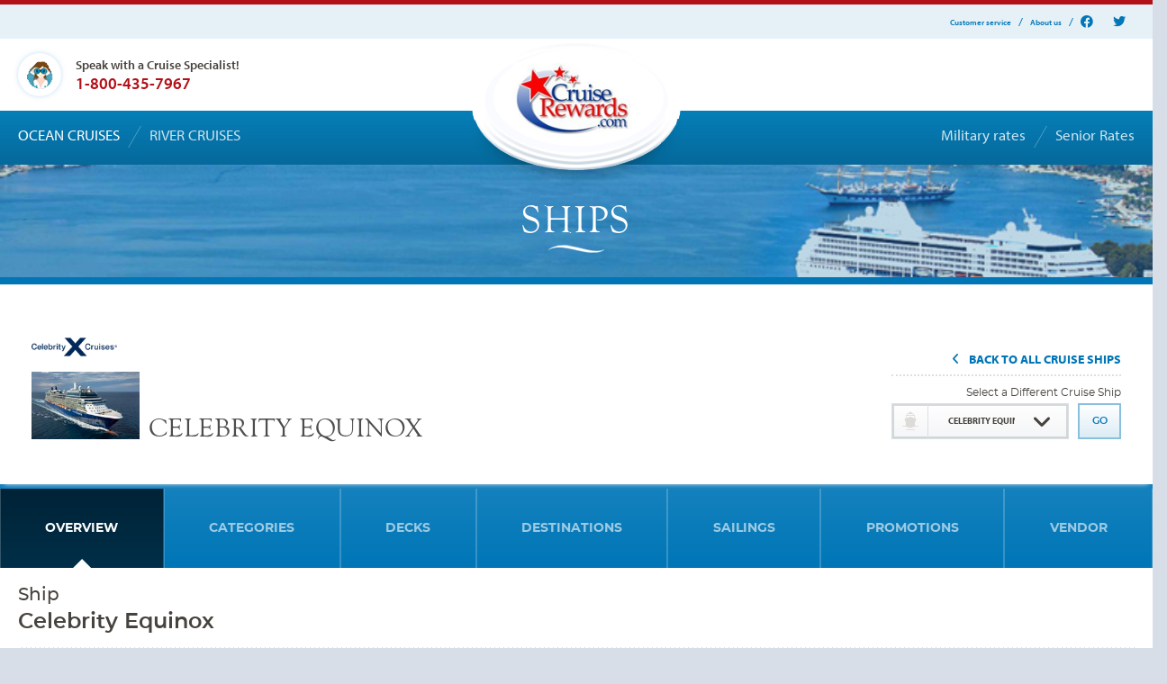

--- FILE ---
content_type: text/html; charset=utf-8
request_url: https://www.cruiserewards.com/app/0/cruise/0/ship.html?ship_id=195023
body_size: 149058
content:


<!DOCTYPE html>
<html class="no-js" lang="en-US">

<head>
        
  
      
  

  

  
  <meta http-equiv="Content-Type" content="text/html; charset=UTF-8" />


      <title>Cruise Ship - Cruise Rewards - Discount Cruises, Cheap Cruise Deals and Last Minute Vacations</title>
  
  <meta http-equiv="X-UA-Compatible" content="IE=edge">

  <meta name="viewport" content="width=device-width, initial-scale=1.0, maximum-scale=2.0, viewport-fit=cover , user-scalable=no" data-viewport />

  <meta name="mobile-web-app-capable" content="yes">
  <meta name="apple-mobile-web-app-status-bar-style" content="black">

  <!-- Needed to specify root for Webpack Asnyc Javascript Loading -->
  <base href="https://www.cruiserewards.com/" target="_self">

  <!-- BEGIN CSS -->
<link rel="stylesheet" href="https://www.cruiserewards.com/resources/www.cruiserewards.com/css3-min/app.b885de90820a2af190dc.css">
<!-- END CSS -->

  <!-- Global JS Settings -->
<script>
  var REVELEX =   





{"settings" : {"linkRoot"        : "https:\/\/www.cruiserewards.com\/", "alerts"          : [], "currentFlow"     : "cruise", "gmapKey"         : "&client=gme-revelex", "gmapLanguage"    : "en_US", "currentLocale"   : "en_US", "currentTimeZone" : "America\/New_York", "defaultMessages" : {"noResultsFound" : "Sorry, no matches found."}, "wysiwyg"         : {"localization"  : {"addVariable" : "Add Variable", "addGlobal"   : "Add Global Variable         ", "addLocal"    : "Add Local Variable         ", "asVar"       : "As Variable     ", "asIf"        : "As If Clause      ", "asIfElse"    : "As If\/Else Clause        ", "characters"  : "characters"}}}}
</script>
<!-- End of Global JS Settings -->

  

      <link rel="shortcut icon" href="https://www.cruiserewards.com/resources/www.cruiserewards.com/images/favicon.ico">
  
  
  
  <script async src="https://www.googletagmanager.com/gtag/js?id=G-28SJE8V880"></script>

  <script>

    var REVELEX = REVELEX || {};

    if(!REVELEX.google_analytics_ready) {

      window.dataLayer = window.dataLayer || [];
      function gtag(){dataLayer.push(arguments);}
      gtag('js', new Date());

      gtag('config', 'G-28SJE8V880');

      var customVars = [
        {
          "id"    : 1,
          "name"  : "ClientType",
          "value" : "B2C"
        },
        {
          "id"    : 2,
          "name"  : "ClientName",
          "value" : "Cruise Rewards - Discount Cruises, Cheap Cruise Deals and Last Minute Vacations"
        },
        {
          "id"    : 3,
          "name"  : "Site",
          "value" : "www.cruiserewards.com"
        }
        ,{
          "id"    : 4,
          "name"  : "Workflow",
          "value" : "CRUISE"
        }
                  ,{
            "id"    : 5,
            "name"  : "Vendor",
            "value" : ""
          }
              ];

      var customDimensions = {};

      customVars.forEach(function(customVar) {

        customDimensions[customVar.name] = customVar.value;
      });

      gtag('event', 'custom_dimension', customDimensions);

      REVELEX.google_analytics_ready = true;
    }

    
  </script>



  


    
<header>
  <div class="header-top">
    <div class="content-wrapper header-content">
      <nav class="header-nav-top">
        <ul >

          <li class="is-hidden" data-status-true>
            <a href="https://www.cruiserewards.com/app/0/users/0/logout.html?clear=all">Logout</a>
          </li>

          <li class="is-hidden" data-status-true>
            <a href="https://www.cruiserewards.com/app/0/profile/0/home.html">My Trips</a>
          </li>

          <li class="is-hidden" data-status-false>
            <a href="https://www.cruiserewards.com/app/0/users/0/login.html">Login</a>
          </li>

          <li class="is-hidden" data-status-false>
            <a href="https://www.cruiserewards.com/app/0/users/0/registration.html">Register</a>
          </li>

          <li>
            <a href="https://www.cruiserewards.com/contact">Customer service</a>
          </li>
          <li>
            <a href="https://www.cruiserewards.com/about-us">About us</a>
          </li>
          <li>
            <a href="https://www.facebook.com/officialcruiserewards/" target="_blank" class="icon icon-facebook"></a>
            <a href="https://twitter.com/cruiserewards" target="_blank" class="icon icon-twitter"></a>
          </li>
        </ul>
      </nav>
    </div>
  </div>
  <div  class="sticky-header" data-component="sticky" data-autoload>
    <div class="header-info">
      <div class="content-wrapper header-content">
        <div class="header-phone">
          <div class="header-phone-grp">
            <span>Speak with a Cruise Specialist!
              <span class="header-phone-number">1-800-435-7967</span>
            </span>
          </div>
        </div>
        <div class="header-logo">
          <a href="https://www.cruiserewards.com/" class="header-logo-img">
            <img src="https://www.cruiserewards.com/resources/www.cruiserewards.com/images/site-logo.png" alt="">
          </a>
        </div>
              </div>
    </div>
    <nav class="header-nav">
      <div class="content-wrapper header-content">
        <div class="header-nav-type">
                              <ul>
                          <li>
                <a class="cruise-all "
                   href="https://www.cruiserewards.com/">Ocean cruises</a>
              </li>
            
                          <li>
                <a class="cruise-river "
                   href="https://www.cruiserewards.com/river-cruise">River cruises</a>
              </li>
                      </ul>
        </div>

        <div class="header-nav-extras">
          <ul>
            <li>
              <a href="https://www.cruiserewards.com/military-rates"><span>Military rates</span></a>
            </li>
            <li>
              <a href="https://www.cruiserewards.com/senior-rates"><span>Senior Rates</span></a>
            </li>
          </ul>
        </div>
        <a href="javascript:void(0)"
           class="header-nav-menu"
           data-collapser-trigger="menu-collapse"
           data-toggle-control="menu-collapse"></a>
      </div>
    </nav>
    <div class="fixed-menu-container collapser"
         data-collapser-id="menu-collapse"
         data-collapser-body-class=true
         data-component="collapser"
         data-autoload
         data-toggle-target="menu-collapse">
      <div class="menu-section header-phone">
        <span>Call us now!
          <span>1-800-435-7967</span>
        </span>
      </div>
      <div class="menu-section cruises">
        <ul>
          
                  </ul>
      </div>
      <div class="menu-section deals">
        <ul>
          <li>
            <a href="https://www.cruiserewards.com/military-rates" target="_blank"><span>Military rates</span></a>
          </li>
          <li>
            <a href="https://www.cruiserewards.com/senior-rates" target="_blank"><span>Senior Rates</span></a>
          </li>
        </ul>
      </div>
      <div class="menu-section nav-options">
        <nav>
          <ul>
                        <li>
              <a href="https://www.cruiserewards.com/contact">Customer service</a>
            </li>
            <li>
              <a href="https://www.cruiserewards.com/about-us">About us</a>
            </li>
          </ul>
        </nav>
      </div>
      <div class="menu-socail-icons">
        <ul>
          <li>
            <a href="https://www.facebook.com/officialcruiserewards/" target="_blank" class="icon icon-facebook"></a>
            <a href="https://twitter.com/cruiserewards" target="_blank" class="icon icon-twitter"></a>
          </li>
        </ul>
      </div>
    </div>
  </div>
</header>
  <!-- END OF MASTER HEADER -->


    
  

  

  

<main class="rvlx-app-container app-container  browse-by-section  en_us" data-app-container>
    
    
      <div data-component="loading-splash"
     data-autoload="true"     data-loading-default-title="Loading"
     class="loading-splash "
     aria-live="polite"
     role="status">
  <div class="loader-box-overlay"></div>
  <div class="loader-box">
    <div class="loader-container">
      <div class="loader-icon">
        <div class="wait-loader-text">PLEASE WAIT</div>
        <div class="loader-images">
          <img class="loader-img" src="https://www.cruiserewards.com/resources/www.cruiserewards.com/images/loader-bg-left.png" alt="">
          <img class="loader-img" src="https://www.cruiserewards.com/resources/www.cruiserewards.com/images/loader-bg-right.png" alt="">
        </div>
        <figure class="loader-num animate">
          <div id="loader-percentage" class="loader-image-box">
            <figcaption id="is-loading"></figcaption>
          </div>
        </figure>
        <p>WHILE WE SEARCH</p>
        <p>FOR THE BEST CRUISE ADVENTURES!</p>
      </div>
    </div>
  </div>
</div>
    

  
  <div class="body " 
        

      
  data-component="external-reviews"
  data-autoload
  data-settings='{"bazaarvoice" : null}'
>

    
    
      <div class="body-top ">
  <div class="browse-by-header-image" data-image-overlay-text=Ships></div>
</div>
    
    <div class="main-area-container" data-main-area-container>
      
      
  <div class="main-area-header">
    <div class="section-wrapper section-wrapper-header">
      <div class="title-area">
      <div class="title-area-content">
        <h1 class="title-area-content-title">
                    <span>Ships</span>
        </h1>
      </div>

      <div class="title-area-legend"></div>
    </div>

    
      <div class="section-links section-links-results">

  
  <button class="section-links-filter"
          data-collapser-trigger="filters"
          data-analytics-id="LinkFilters">

    Filter Results
  </button>

  
    <button type="button"
            class="button is-anchor vendor-modify-search modify-search-trigger"
            data-collapser-trigger="modify-search-collapser"
            data-analytics-id="LinkNavModifySearch">

      Modify Search
    </button>
  </div>
    
    </div>
    <div class="section-wrapper">
      

  

  
  

  <div class="additional-header additional-header-ships">

    <div class="additional-header-left">
      <div class="additional-header-image">
                  <img src="https://www.cruiserewards.com/resources/default//images/cruise/logos/2_celebritycruiseslogo.png" title="" alt="">
        
        
      </div>

      <h1 class="additional-header-title">
                  <img src="https://www.cruiserewards.com/resources/default//images/cruise/ships/2_equinox20190821.jpg" title="Celebrity Equinox" alt="Celebrity Equinox">
        
        <span>Celebrity Equinox</span>
      </h1>
    </div>

    <div class="additional-header-right text-right">
      <form method="get"
            action="https://www.cruiserewards.com/app/0/cruise/0/ship.html"
            data-component="form"
            data-autoload
            data-form-trigger-loader="true">

        <a class="additional-header-submit-title" href="https://www.cruiserewards.com/app/0/cruise/0/vendor.html?vendor_id=2#|vendor=fleet">Back To All Cruise Ships</a>

        
        <label for="vendor_id">Select a Different Cruise Ship</label>

        <div class="additional-header-compose-submit">
          <div class="select-has-icon">
            <select name="ship_id" id="ship_id" required>
              <option value="">Select Cruise Ship</option>
                              <option value="1383350" >Celebrity Apex</option>
                              <option value="1390095" >Celebrity Ascent</option>
                              <option value="1390080" >Celebrity Beyond</option>
                              <option value="28" >Celebrity Constellation</option>
                              <option value="392119" >Celebrity Eclipse</option>
                              <option value="1370341" >Celebrity Edge</option>
                              <option value="195023" selected>Celebrity Equinox</option>
                              <option value="1373927" >Celebrity Flora</option>
                              <option value="31" >Celebrity Infinity</option>
                              <option value="33" >Celebrity Millennium</option>
                              <option value="699810" >Celebrity Reflection</option>
                              <option value="543631" >Celebrity Silhouette</option>
                              <option value="54491" >Celebrity Solstice</option>
                              <option value="34" >Celebrity Summit</option>
                              <option value="1390135" >Celebrity Xcel</option>
              }
            </select>
          </div>
          <input type="submit" value="Go" class="button">
        </div>
      </form>
    </div>
  </div>


    </div>

    
  
  

  </div>

  <div class="main-area-body">

    

        
    

  
<div class="tabs browse-by-tabs is-mobile"
     data-component="tabs"
     data-autoload
     data-tabs-id="ship"
     data-tabs-routed="true"
     data-tabs-active-tab="overview">

  <div class="browse-by-tabs-container tabs-container" data-tabs-labels>
    <button type="button" data-tabs-label="overview" class="tab-ships-overview"><span>Overview</span></button>
    <button type="button" data-tabs-label="categories" class="tab-category"><span>Categories</span></button>
    <button type="button" data-tabs-label="decks" class="tab-decks"><span>Decks</span></button>

          <button type="button" data-tabs-label="destinations" class="tab-destination"><span>Destinations</span></button>
    
          <button type="button" data-tabs-label="sailings" class="tab-sailings"><span>Sailings</span></button>
    
    
    <button type="button" data-tabs-label="promotions" class="tab-promotions"><span>Promotions</span></button>
    <button type="button" data-tabs-label="vendor" class="tab-vendor-overview"><span>Vendor</span></button>

      </div>

  <div class="tabs-contents" data-tabs-content>

    <div class="tabs-content" data-tabs-tab="overview">
        

<div class="tabs-contents-header">
  <div class="tabs-contents-title">
    Ship
    <div>Celebrity Equinox</div>
  </div>
</div>

<div class="tabs-contents-body ships-overview">

  <div class="cruise-details-text">
    

                  <div class="tabs-contents-subtitle">Overview</div>
        <div class="cruise-details-ship"><div>Celebrity Equinox is now making even more waves in the cruise world. From adding elevated design concepts and technology across the ship to The Retreat, an exclusive experience for guests of The Retreat that includes The Retreat Sundeck and The Retreat Lounge, the change is phenomenal. These new venues combined with our award-winning Luminae are sure to please.</div><div><br></div><div>With new amenities not available on any other Celebrity ship, prepare to have your expectations exceeded as soon as you step on board. Delight in your choice of ten exceptional dining venues. Enjoy craft beer and comfort food in the new Craft Social and sip refreshing frozen cocktails on the pool deck at Slush. A unique experience at sea, feel grass beneath your feet at the relaxing Lawn Club. Every imaginable comfort complimented by Celebrity's unrivaled guest services promises an unsurpassed cruise experience no matter your destination.</div><div><br></div><div>Celebrity Equinox is sailing with Starlink - the world’s most advanced broadband satellite internet - to bring you high-speed connectivity for a better onboard experience.</div></div>
          
          <div class="tabs-contents-subtitle">Accessibility from Bow to Stern</div>      <div class="cruise-details-ship"><p><b>Board with ease</b></p>

<p>For those with mobility issues and other disabilities, our attentive crew is always on hand to take the hassle out of getting on and off the ship.</p>

<p>Accessible Staterooms</b></p>

<p>Our accessible staterooms are designed with wider doors, roll-in showers, grab bars, and other special features for guests with mobility issues and other disabilities.</p>

<p><b>Autism Friendly Cruising</b></p>

<p>Celebrity Cruises has achieved Autism Friendly Cruise Line status, having completed Autism Friendly Certification with Autism on the Seas<sup><small>TM</small></sup></p></div>          <div class="tabs-contents-subtitle">Spa and Fitness</div>      <div class="cruise-details-ship"><p><b>Canyon Ranch SpaClub</b><br>

Since the first Canyon Ranch wellness resort was created in 1979, the Canyon Ranch experience has been focused on pursuing optimal health, learning how to feel your best every day. Encouraging people to become more active, informed participants in their health care, because wellness is largely based on everyday lifestyle choices about nutrition, stress management, preventative care and staying fit. You can find a place where you can relax, reduce stress and have a great time.</p>


<p><b>Fitness Center</b><br>

You won't want to skip this gym. Stay in shape with state-of-the-art Technogym weight machines and cardio equipment while connecting to the sea with floor-to-ceiling windows for a little motivation to do one more rep.</p>


<p><b>Health & Wellness Programs</b><br>

Make the most of your vacation time and continue your land-based health, fitness and wellness routines. Guests are invited to indulge their mind, body and spirit with state-of-the-art fitness facilities with soaring floor-to-ceiling windows, and a variety of spa amenities and offerings on board.</p>


<p><b>SEA Thermal Suite</b></br>

An evolution of our popular Persian Garden, the SEA Thermal Suite features eight distinctive therapeutic experiences, all inspired by nature to create one incredible place to relax, and connect with fellow wellness enthusiasts before or after your treatments at The Spa.</p>


<p><b>Treatments and Therapies</b></br>

The future of "me time" has arrived. As a guest at The Spa, choose from a number of enticing sea-inspired options and conclude your treatment with soothing sound therapy. Treat yourself to an enriching ELEMIS experience or discover groundbreaking spa technology designed to leave the future behind.</p>


<p><b>Salon and Barber</b></br>

One of the world's few salons to bear the prestigious Kerastase Institute name, The Spa's full-service salon uses advanced technology for an unmatched experience at sea. At the Barber Shop, today's modern luxury man can enjoy a fresh shave while surrounded by warm, welcoming tones.</p>


<p><b>Ideal Image Ocean, the Advanced MedSpa</b></br>

Look and feel your best with a little help from Ideal Image Ocean, the Advanced MedSpa. Restorative, non-surgical treatments and procedures. Those back home will wonder how you got so fabulous, but we won't say a word.</p>

<br></div>          <div class="tabs-contents-subtitle">Restaurant & Cafes</div>      <div class="cruise-details-ship"><p>Enjoy an amazing array of flavors and a wide selection of restaurants to suit every mood. Our menus are inspired by, and sourced from, the incredible regions we visit.</p>

<p><b>Tuscan Grille:</b></p>
<p>Rustic elegance with a contemporary, minimalistic edge. Guests dining in Tuscan Grille will enjoy a lively, sophisticated atmosphere, serving iconic Italian dishes with a modern twist. </p>

<p><b>Le Petit Chef At Qsine:</b></p>
<p>Experience the fusion of entertainment and cuisine. We've brought the table top to life in a fantastic fusion of entertainment and dining.</p>

<p><b>Murano:</b></p>
<p>Classic French dishes - with a contemporary twist - serve as the inspiration for Murano's menu. Enjoy nouveau cuisine with old-world charm, as we prepare some of our signature dishes tableside while you watch. </p>

<p><b>Sushi On Five:</b></p>
<p>Wildly popular from the day it appeared, Sushi on Five satisfies your craving for locally sourced, authentically prepared sushi and other Japanese specialties from a menu crafted by expert restaurateur and sushi chef, Yoshikazu "Yoshi" Okada. </p>

<p><b>Oceanview Cafe:</b></p>
<p>A market-style cafe that features select offerings inspired by the destinations we visit.</p>

<p><b>Main Restaurant:</b></p>
<p>A sophisticated restaurant with a wide range of globally inspired dishes created by a Michelin-starred chef. The airy Main Restaurant offers exquisite menu selections, which change nightly to give you a variety of classic and contemporary choices.</p>

<p><b>Blu:</b></p>
<p>Clean, crisp flavors and inventive cuisine meet an extensive list of sustainable and biodynamic wines. </p>

<p><b>AquaSpa Cafe:</b></p>
<p>Fresh, spa-inspired delights to nourish body and mind.</p>

<p><b>Luminae:</b></p>
<p>Exclusive and cutting edge, the globally inspired menus at Luminae are not available in any other restaurant on board. And, you'll see each one only once - because every day features a fresh, new menu.</p></div>          <div class="tabs-contents-subtitle">Bars & Lounges</div>      <div class="cruise-details-ship"><p><b>Martini Bar & Crush:</b></p>
<p>Our talented bartenders put on a high-energy show preparing an intriguing menu of classic and contemporary martinis, served on an ice-topped bar. Enjoy a collection of rare vodkas and a portfolio of fine caviars. </p>

<p><b>Gastrobar:</b></p>
<p>Comfort food and craft beer enthusiasts rejoice. Gastrobar offers over 40 handcrafted boutique beer selections, creative cocktails and a wide selection of a la carte, gourmet comfort food and bar bites that are so satisfying you could make a meal of them. If you prefer wine with your eats, our wine list presents an impressive selection by the glass or bottle. </p>

<p><b>Slush:</b></p>
<p>Chill out with a flurry of fresh frozen cocktails, located poolside to help you keep your cool. Hand-made, frozen cocktails blended with the freshest ingredients. Several of the cocktails are also available in non-alcoholic versions.</p>

<p><b>Michael's Club:</b></p>
<p>This exclusive 24-hour lounge features a large-screen TV, reading areas stocked with magazines, newspapers, and books, plus a continental breakfast. Complimentary pre-dinner drinks and tapas are served 5:00 PM - 8:00 PM daily, and the dedicated concierge can help arrange your specialty dining, shore excursions, and even handle inquiries about various ports of call.</p>

<p><b>Sky Observation Lounge:</b></p>
<p>The perfect daytime spot to gaze over the sea with a cocktail in hand. At night, the space comes alive with live music and dancing. Featuring twelve signature Zodiac cocktails based on your astrological sign, all prepared by flaring mixologists.</p>

<p><b>Ensemble Lounge:</b></p>
<p>Ensemble Lounge is the ideal setting for an aperitif en route to an extraordinary dining experience, or a digestif afterward. Live entertainment from world-class musicians and a "dressed for dinner" crowd make this elegant space a fantastic start or end to your evening.</p>

<p><b>World Class Bar:</b></p>
<p>Welcome to our "fine drinking" experience, where the ritual of making cocktails is just as exciting as drinking them. Using the freshest ingredients and the finest spirits, our expert mixologists aim to satisfy the palates of both curious newcomers and connoisseurs alike.</p>

<p><b>Passport Bar:</b></p>
<p>Relaxing and inviting, its position right off the grand foyer means this may be the first, but not the last, place you stop to sink into a chair and enjoy a cocktail. Enjoy classical music from our string quartet, or kick off your evening with jazz, Big Band, and other popular music.</p>

<p><b>Cafe al Bacio & Gelateria:</b></p>
<p>Enjoy espresso or tea as you watch the world go by. Inspired by the ambiance of European cafes, muted sepia tones and pops of citrus yellow bring this space to life.</p>

<p><b>Sunset Bar:</b></p>
<p>Watch the world go by with a cocktail in hand. A relaxing evening ritual. Watch the sun set on the water as live pop and folk tunes play.</p>

<p><b>Quasar:</b></p>
<p>Our retro-chic nightclub for the late-night crowd, Quasar features DJs spinning the best of today's dance and club favorites.</p>

<p><b>Pool & Mast Bar:</b></p>
<p>Enjoy delicious eats while you relax in the sun.</p></div>          <div class="tabs-contents-subtitle">Ship Highlights</div>      <div class="cruise-details-ship"><p><b>Canyon Ranch SpaClub</b><br>
Relax and rejuvenate in our serene spa at sea. Experience the unique services of Canyon Ranch in a breathtaking setting-aboard Celebrity's modern luxury ships. Enhance your vacation with a complete wellness and lifestyle program that increases resilience, restores serenity, and helps you feel rejuvenated.</p>

<p><b>Gastrobar</b><br>
Comfort food and craft beer enthusiasts can unite to try over 40 handcrafted boutique beer selections, creative cocktails and elevated bar snacks. With inviting entertainment and great music, Gastrobar offers an atmosphere of casual sophistication. Become a part of the movement, satisfy your curiosities, and indulge in the innovation.
</p>

<p><b>Slush</b><br>
Chill out with a flurry of fresh frozen cocktails located pool side to help you keep your cool. Cocktails range from Russian Standard Vodka, Limoncello, fresh pressed lemon juice and raspberries to Hendricks Gin, fresh cucumbers and mint, fresh Persian lime & Florida Valencia & Hamlin orange juice, all balanced with organic agave nectar. Several of the cocktails are also available in non-alcoholic versions.
</p>

<p><b>Celebrity iLounge</b><br>
Keep in touch 24 hours a day in the Celebrity iLounge, our one-of-a-kind hip Internet lounge that is the first Authorized Apple Specialist at Sea. Celebrity iLounge also offers various iLearn classes to help you master the latest photography, video and audio skills.</p>

<p><b>Michael Kors</b><br>
A luxurious, new Michael Kors boutique joins an already superb assortment of shops onboard Celebrity Equinox on Deck 5. Here you'll find a spectacular assortment of handbags, wallets, watches, glasses, jewelry and more. And, did we mention it's all tax and duty-free?
</p>

<p><b>Lawn Club</b><br>
There's absolutely nothing like it. A freshly manicured lawn on the highest deck of Celebrity Equinox. This is The Lawn Club. Enjoy casual outdoor activities in a decidedly Country Club atmosphere, and let the grass between your toes take you places no cruise has gone before.</p>

<p><b>Sky Observation Lounge</b><br>
A quiet refuge by day for gazing over the sea with a cocktail at hand. At night, the space comes to life with live music and dancing. In addition, special interactive theme parties include Live@Sky-music and dances of the 40s with a modern twist-and Motown, featuring funky soul with a live band, singers and dancers.</p>

<p><b>The Hot Glass Show</b><br>
Don't just appreciate art, experience it. Witness the incredible, gorgeous art of glassblowing with intimate live demonstrations. Watch and learn from professional glassblowers in this popular, one-of-a-kind exhibition from the renowned Corning Museum of Glass.</p>

<p><b>Silk Harvest Restaurant</b><br>
Enjoy the cuisines of Vietnam, Thailand, Japan, China and India, served family-style, with built-in lazy-Susans and small plates perfect for sharing.</p></div>      </div>

      <div class="cruise-details-ship-facts">

      <div class="cruise-details-ship-facts-header">
        <div class="cruise-details-ship-facts-title">
          Ship Facts
        </div>
      </div>

      <div class="cruise-details-ship-facts-info">
                  <div><ul>
<li><b>Inaugural Date:</b> Aug 2009<br>
<li><b>Refurbished:</b> Jun 2019<br>
<li><b>Occupancy:</b> 2850<br>
<li><b>Tonnage:</b> 122,000<br>
<li><b>Length:</b> 1041 ft <br>
<li><b>Beam:</b> 121 ft <br>
<li><b>Cruise speed:</b> 24 kts <br>

</ul></div>
              </div>
    </div>
  </div>

    </div>

    <div class="tabs-content" data-tabs-tab="categories">
      <div>
  

  <div class="tabs-contents-header">
    <div class="tabs-contents-title">
      Categories
    </div>
  </div>

  <div class="tabs-contents-body cruise-details-categories">

    
      
        
        
        

        
                                    
        
        <div class="cruise-details-category-container">
          <div class="cruise-details-category-image-holder">
            <div style="background-image:url(https://www.cruiserewards.com/resources/default//images/cruise/staterooms/195023_dlxoceanvw.jpg)" class="cruise-details-category-image"></div>

                          <ul>
                <li>
                  <a href="javascript:void(0)"
                     class="icon icon-search"
                     aria-label="global.click_enlarge"
                     data-dialog-trigger="category-details-dialog"
                     data-dialog-content-id="category-image-wrapper"
                     data-dialog-content-settings='{"categoryCode"        : "          \n                      \n            \n\n                        \n                                                    \n            <div class=\"room-category-block\" style=\"color:#A4D9C5;background-color:#A4D9C5;\"><span>A1<\/span><\/div>\n                      \n            \n\n                        \n                                                    \n            <div class=\"room-category-block\" style=\"color:#7ACAC7;background-color:#7ACAC7;\"><span>A2<\/span><\/div>\n                  ", "categoryName"        : "Aqua Class Stateroom", "categoryDescription" : "Each aqua class stateroom features: Special invitation to a VIP tour of the spa. Exclusive access to Blu specialty restaurant. Personal Spa Concierge to arrange AquaSpa treatments. Unlimited access to Persian Garden spa lounge. Complimentary access to Persian Garden & Relaxation Room. Aromatherapy diffuser. Wellness Channel - On Demand AquaClass Programming (only available on SL Class Ships). Upgraded room service menu. Daily delivery of flavored tea.", "categoryImage"       : "https:\/\/www.cruiserewards.com\/resources\/default\/\/images\/cruise\/staterooms\/195023_dlxoceanvw_lg.jpg"}'></a>

                </li>
              </ul>
                      </div>

          <div class="cruise-details-category-info">
            <div class="cruise-details-category-title">Aqua Class Stateroom</div>
            <div class="cruise-details-category-roomcat">
              <div class="room-category-title">Category Code(s)</div>

              <div class="room-category-container">

                          
                      
            

                        
                                                    
            <div class="room-category-block" style="color:#A4D9C5;background-color:#A4D9C5;"><span>A1</span></div>
                      
            

                        
                                                    
            <div class="room-category-block" style="color:#7ACAC7;background-color:#7ACAC7;"><span>A2</span></div>
                  
              </div>

            </div>

                          <div class="cruise-details-category-description">
                <strong class="cruise-details-category-subtitle">
                  Description
                </strong>
                Each aqua class stateroom features: Special invitation to a VIP tour of the spa. Exclusive access to Blu specialty restaurant. Personal Spa Concierge to arrange AquaSpa treatments. Unlimited access to Persian Garden spa lounge. Complimentary access to Persian Garden & Relaxation Room. Aromatherapy diffuser. Wellness Channel - On Demand AquaClass Programming (only available on SL Class Ships). Upgraded room service menu. Daily delivery of flavored tea.
              </div>
                      </div>
        </div>
      
        
        
        

        
                                    
        
        <div class="cruise-details-category-container">
          <div class="cruise-details-category-image-holder">
            <div style="background-image:url(https://www.cruiserewards.com/resources/default//images/cruise/staterooms/195023_dlxoceanvw.jpg)" class="cruise-details-category-image"></div>

                          <ul>
                <li>
                  <a href="javascript:void(0)"
                     class="icon icon-search"
                     aria-label="global.click_enlarge"
                     data-dialog-trigger="category-details-dialog"
                     data-dialog-content-id="category-image-wrapper"
                     data-dialog-content-settings='{"categoryCode"        : "          \n                      \n            \n\n                        \n                                                    \n            <div class=\"room-category-block\" style=\"color:#78A99A;background-color:#78A99A;\"><span>AS<\/span><\/div>\n                  ", "categoryName"        : "AquaClass Sky Suite", "categoryDescription" : "Wellness is so fundamental to our philosophy, we offer an entire guest experience around it with our AquaClass staterooms and now, we\u2019ve added suites to this category. The perfectly designed AquaClass Sky Suite offers a blend of wellness, expansive views and intimate luxury. These large suites feature a king-size bed* with our signature eXhale(R) bedding and a spacious, private veranda.  As an AquaClass Sky Suite guest, you\u2019ll also enjoy a long list of thoughtfully curated amenities combining the best of AquaClass and access to The Retreat.", "categoryImage"       : "https:\/\/www.cruiserewards.com\/resources\/default\/\/images\/cruise\/staterooms\/195023_dlxoceanvw_lg.jpg"}'></a>

                </li>
              </ul>
                      </div>

          <div class="cruise-details-category-info">
            <div class="cruise-details-category-title">AquaClass Sky Suite</div>
            <div class="cruise-details-category-roomcat">
              <div class="room-category-title">Category Code(s)</div>

              <div class="room-category-container">

                          
                      
            

                        
                                                    
            <div class="room-category-block" style="color:#78A99A;background-color:#78A99A;"><span>AS</span></div>
                  
              </div>

            </div>

                          <div class="cruise-details-category-description">
                <strong class="cruise-details-category-subtitle">
                  Description
                </strong>
                Wellness is so fundamental to our philosophy, we offer an entire guest experience around it with our AquaClass staterooms and now, we’ve added suites to this category. The perfectly designed AquaClass Sky Suite offers a blend of wellness, expansive views and intimate luxury. These large suites feature a king-size bed* with our signature eXhale(R) bedding and a spacious, private veranda.  As an AquaClass Sky Suite guest, you’ll also enjoy a long list of thoughtfully curated amenities combining the best of AquaClass and access to The Retreat.
              </div>
                      </div>
        </div>
      
        
        
        

        
                                    
        
        <div class="cruise-details-category-container">
          <div class="cruise-details-category-image-holder">
            <div style="background-image:url(https://www.cruiserewards.com/resources/default//images/cruise/staterooms/195023_dlxoceanvw.jpg)" class="cruise-details-category-image"></div>

                          <ul>
                <li>
                  <a href="javascript:void(0)"
                     class="icon icon-search"
                     aria-label="global.click_enlarge"
                     data-dialog-trigger="category-details-dialog"
                     data-dialog-content-id="category-image-wrapper"
                     data-dialog-content-settings='{"categoryCode"        : "          \n                      \n            \n\n                        \n                                                    \n            <div class=\"room-category-block\" style=\"color:#7757A4;background-color:#7757A4;\"><span>C1<\/span><\/div>\n                      \n            \n\n                        \n                                                    \n            <div class=\"room-category-block\" style=\"color:#B395C9;background-color:#B395C9;\"><span>C2<\/span><\/div>\n                  ", "categoryName"        : "Concierge Class", "categoryDescription" : "Each concierge class stateroom includes:  Personalized Concierge service. Priority check-in. Exclusive embarkation day lunch. Destination Seminar. Exclusive pre-departure lounge. Priority debarkation. Main & specialty restaurant seating time preferences. Welcome sparkling wine and fresh fruit. Daily delivery of afternoon savories.", "categoryImage"       : "https:\/\/www.cruiserewards.com\/resources\/default\/\/images\/cruise\/staterooms\/195023_dlxoceanvw_lg.jpg"}'></a>

                </li>
              </ul>
                      </div>

          <div class="cruise-details-category-info">
            <div class="cruise-details-category-title">Concierge Class</div>
            <div class="cruise-details-category-roomcat">
              <div class="room-category-title">Category Code(s)</div>

              <div class="room-category-container">

                          
                      
            

                        
                                                    
            <div class="room-category-block" style="color:#7757A4;background-color:#7757A4;"><span>C1</span></div>
                      
            

                        
                                                    
            <div class="room-category-block" style="color:#B395C9;background-color:#B395C9;"><span>C2</span></div>
                  
              </div>

            </div>

                          <div class="cruise-details-category-description">
                <strong class="cruise-details-category-subtitle">
                  Description
                </strong>
                Each concierge class stateroom includes:  Personalized Concierge service. Priority check-in. Exclusive embarkation day lunch. Destination Seminar. Exclusive pre-departure lounge. Priority debarkation. Main & specialty restaurant seating time preferences. Welcome sparkling wine and fresh fruit. Daily delivery of afternoon savories.
              </div>
                      </div>
        </div>
      
        
        
        

        
                                    
        
        <div class="cruise-details-category-container">
          <div class="cruise-details-category-image-holder">
            <div style="background-image:url(https://www.cruiserewards.com/resources/default//images/cruise/staterooms/195023_celebritysuite.jpg)" class="cruise-details-category-image"></div>

                          <ul>
                <li>
                  <a href="javascript:void(0)"
                     class="icon icon-search"
                     aria-label="global.click_enlarge"
                     data-dialog-trigger="category-details-dialog"
                     data-dialog-content-id="category-image-wrapper"
                     data-dialog-content-settings='{"categoryCode"        : "          \n                      \n            \n\n                        \n                                                    \n            <div class=\"room-category-block\" style=\"color:#95B6E0;background-color:#95B6E0;\"><span>CS<\/span><\/div>\n                  ", "categoryName"        : "Celebrity Suite", "categoryDescription" : "Celebrity Suites include: Personal butler service. Luminae-private restaurant. Michael\u0027s Club-exclusive lounge. Luxury Bulgari bath amenities & plush robes. Priority check-in & debarkation. Full in-suite breakfast, lunch & dinner service. Spacious veranda. Priority tender service. Complimentary daily in-suite espresso and cappuccino.", "categoryImage"       : "https:\/\/www.cruiserewards.com\/resources\/default\/\/images\/cruise\/staterooms\/195023_celebritysuite_lg.jpg"}'></a>

                </li>
              </ul>
                      </div>

          <div class="cruise-details-category-info">
            <div class="cruise-details-category-title">Celebrity Suite</div>
            <div class="cruise-details-category-roomcat">
              <div class="room-category-title">Category Code(s)</div>

              <div class="room-category-container">

                          
                      
            

                        
                                                    
            <div class="room-category-block" style="color:#95B6E0;background-color:#95B6E0;"><span>CS</span></div>
                  
              </div>

            </div>

                          <div class="cruise-details-category-description">
                <strong class="cruise-details-category-subtitle">
                  Description
                </strong>
                Celebrity Suites include: Personal butler service. Luminae-private restaurant. Michael's Club-exclusive lounge. Luxury Bulgari bath amenities & plush robes. Priority check-in & debarkation. Full in-suite breakfast, lunch & dinner service. Spacious veranda. Priority tender service. Complimentary daily in-suite espresso and cappuccino.
              </div>
                      </div>
        </div>
      
        
        
        

        
                                    
        
        <div class="cruise-details-category-container">
          <div class="cruise-details-category-image-holder">
            <div style="background-image:url(https://www.cruiserewards.com/resources/default//images/cruise/staterooms/195023_dlxveranda.jpg)" class="cruise-details-category-image"></div>

                          <ul>
                <li>
                  <a href="javascript:void(0)"
                     class="icon icon-search"
                     aria-label="global.click_enlarge"
                     data-dialog-trigger="category-details-dialog"
                     data-dialog-content-id="category-image-wrapper"
                     data-dialog-content-settings='{"categoryCode"        : "          \n                      \n            \n\n                        \n                                                    \n            <div class=\"room-category-block\" style=\"color:#F7941D;background-color:#F7941D;\"><span>DV<\/span><\/div>\n                  ", "categoryName"        : "Deluxe Veranda", "categoryDescription" : "Ample indoor and outdoor space come together to create your private sanctuary at sea. Relax on your spacious veranda and enjoy amenities that all contribute to your luxury experience. Your personal veranda lets you greet the day and enjoy fresh sea breezes.", "categoryImage"       : "https:\/\/www.cruiserewards.com\/resources\/default\/\/images\/cruise\/staterooms\/195023_dlxveranda_lg.jpg"}'></a>

                </li>
              </ul>
                      </div>

          <div class="cruise-details-category-info">
            <div class="cruise-details-category-title">Deluxe Veranda</div>
            <div class="cruise-details-category-roomcat">
              <div class="room-category-title">Category Code(s)</div>

              <div class="room-category-container">

                          
                      
            

                        
                                                    
            <div class="room-category-block" style="color:#F7941D;background-color:#F7941D;"><span>DV</span></div>
                  
              </div>

            </div>

                          <div class="cruise-details-category-description">
                <strong class="cruise-details-category-subtitle">
                  Description
                </strong>
                Ample indoor and outdoor space come together to create your private sanctuary at sea. Relax on your spacious veranda and enjoy amenities that all contribute to your luxury experience. Your personal veranda lets you greet the day and enjoy fresh sea breezes.
              </div>
                      </div>
        </div>
      
        
        
        

        
                                    
        
        <div class="cruise-details-category-container">
          <div class="cruise-details-category-image-holder">
            <div style="background-image:url(https://www.cruiserewards.com/resources/default//images/cruise/staterooms/195023_inside_20221111.jpg)" class="cruise-details-category-image"></div>

                          <ul>
                <li>
                  <a href="javascript:void(0)"
                     class="icon icon-search"
                     aria-label="global.click_enlarge"
                     data-dialog-trigger="category-details-dialog"
                     data-dialog-content-id="category-image-wrapper"
                     data-dialog-content-settings='{"categoryCode"        : "          \n                      \n            \n\n                        \n                                                    \n            <div class=\"room-category-block\" style=\"color:#BEC531;background-color:#BEC531;\"><span>I1<\/span><\/div>\n                  ", "categoryName"        : "Prime Inside", "categoryDescription" : "Your escape at sea, Inside staterooms offer ample living space, including a sitting area and a flat screen TV. Each inside stateroom on board Celebrity includes world-class amenities. Prime Inside staterooms are well-appointed, personal retreats located in the most-desirable locations on the ship.", "categoryImage"       : "https:\/\/www.cruiserewards.com\/resources\/default\/\/images\/cruise\/staterooms\/195023_inside_20221111_lg.jpg"}'></a>

                </li>
              </ul>
                      </div>

          <div class="cruise-details-category-info">
            <div class="cruise-details-category-title">Prime Inside</div>
            <div class="cruise-details-category-roomcat">
              <div class="room-category-title">Category Code(s)</div>

              <div class="room-category-container">

                          
                      
            

                        
                                                    
            <div class="room-category-block" style="color:#BEC531;background-color:#BEC531;"><span>I1</span></div>
                  
              </div>

            </div>

                          <div class="cruise-details-category-description">
                <strong class="cruise-details-category-subtitle">
                  Description
                </strong>
                Your escape at sea, Inside staterooms offer ample living space, including a sitting area and a flat screen TV. Each inside stateroom on board Celebrity includes world-class amenities. Prime Inside staterooms are well-appointed, personal retreats located in the most-desirable locations on the ship.
              </div>
                      </div>
        </div>
      
        
        
        

        
                                    
        
        <div class="cruise-details-category-container">
          <div class="cruise-details-category-image-holder">
            <div style="background-image:url(https://www.cruiserewards.com/resources/default//images/cruise/staterooms/195023_inside_20221111.jpg)" class="cruise-details-category-image"></div>

                          <ul>
                <li>
                  <a href="javascript:void(0)"
                     class="icon icon-search"
                     aria-label="global.click_enlarge"
                     data-dialog-trigger="category-details-dialog"
                     data-dialog-content-id="category-image-wrapper"
                     data-dialog-content-settings='{"categoryCode"        : "          \n                      \n            \n\n                        \n                                                    \n            <div class=\"room-category-block\" style=\"color:#C4DE93;background-color:#C4DE93;\"><span>I2<\/span><\/div>\n                  ", "categoryName"        : "Inside Stateroom", "categoryDescription" : "Your escape at sea, Inside staterooms offer ample living space, including a sitting area and a flat screen TV. Each inside stateroom on board Celebrity includes world-class amenities.", "categoryImage"       : "https:\/\/www.cruiserewards.com\/resources\/default\/\/images\/cruise\/staterooms\/195023_inside_20221111_lg.jpg"}'></a>

                </li>
              </ul>
                      </div>

          <div class="cruise-details-category-info">
            <div class="cruise-details-category-title">Inside Stateroom</div>
            <div class="cruise-details-category-roomcat">
              <div class="room-category-title">Category Code(s)</div>

              <div class="room-category-container">

                          
                      
            

                        
                                                    
            <div class="room-category-block" style="color:#C4DE93;background-color:#C4DE93;"><span>I2</span></div>
                  
              </div>

            </div>

                          <div class="cruise-details-category-description">
                <strong class="cruise-details-category-subtitle">
                  Description
                </strong>
                Your escape at sea, Inside staterooms offer ample living space, including a sitting area and a flat screen TV. Each inside stateroom on board Celebrity includes world-class amenities.
              </div>
                      </div>
        </div>
      
        
        
        

        
                                    
        
        <div class="cruise-details-category-container">
          <div class="cruise-details-category-image-holder">
            <div style="background-image:url(https://www.cruiserewards.com/resources/default//images/cruise/staterooms/195023_primeocvw.jpg)" class="cruise-details-category-image"></div>

                          <ul>
                <li>
                  <a href="javascript:void(0)"
                     class="icon icon-search"
                     aria-label="global.click_enlarge"
                     data-dialog-trigger="category-details-dialog"
                     data-dialog-content-id="category-image-wrapper"
                     data-dialog-content-settings='{"categoryCode"        : "          \n                      \n            \n\n                        \n                                                    \n            <div class=\"room-category-block\" style=\"color:#A29489;background-color:#A29489;\"><span>O1<\/span><\/div>\n                  ", "categoryName"        : "Prime Ocean View", "categoryDescription" : "Expansive views make Ocean View staterooms the ideal place to unwind at sea. These perfectly indulgent spaces come furnished with Celebrity\u2019s eXhale(R) bedding featuring the luxury king sized* mattress and everything else a modern traveler needs. Prime Ocean View staterooms are well-appointed, personal retreats located in the most-desirable locations on the ship.", "categoryImage"       : "https:\/\/www.cruiserewards.com\/resources\/default\/\/images\/cruise\/staterooms\/195023_primeocvw_lg.jpg"}'></a>

                </li>
              </ul>
                      </div>

          <div class="cruise-details-category-info">
            <div class="cruise-details-category-title">Prime Ocean View</div>
            <div class="cruise-details-category-roomcat">
              <div class="room-category-title">Category Code(s)</div>

              <div class="room-category-container">

                          
                      
            

                        
                                                    
            <div class="room-category-block" style="color:#A29489;background-color:#A29489;"><span>O1</span></div>
                  
              </div>

            </div>

                          <div class="cruise-details-category-description">
                <strong class="cruise-details-category-subtitle">
                  Description
                </strong>
                Expansive views make Ocean View staterooms the ideal place to unwind at sea. These perfectly indulgent spaces come furnished with Celebrity’s eXhale(R) bedding featuring the luxury king sized* mattress and everything else a modern traveler needs. Prime Ocean View staterooms are well-appointed, personal retreats located in the most-desirable locations on the ship.
              </div>
                      </div>
        </div>
      
        
        
        

        
                                    
        
        <div class="cruise-details-category-container">
          <div class="cruise-details-category-image-holder">
            <div style="background-image:url(https://www.cruiserewards.com/resources/default//images/cruise/staterooms/195023_oceanview_20221111.jpg)" class="cruise-details-category-image"></div>

                          <ul>
                <li>
                  <a href="javascript:void(0)"
                     class="icon icon-search"
                     aria-label="global.click_enlarge"
                     data-dialog-trigger="category-details-dialog"
                     data-dialog-content-id="category-image-wrapper"
                     data-dialog-content-settings='{"categoryCode"        : "          \n                      \n            \n\n                        \n                                                    \n            <div class=\"room-category-block\" style=\"color:#E0CD79;background-color:#E0CD79;\"><span>O2<\/span><\/div>\n                  ", "categoryName"        : "Ocean View", "categoryDescription" : "Ocean View staterooms, the ideal place to unwind at sea. These perfectly indulgent spaces come furnished with Celebrity\u2019s eXhale(R) bedding featuring the luxury king sized* mattress and everything else a modern traveler needs.", "categoryImage"       : "https:\/\/www.cruiserewards.com\/resources\/default\/\/images\/cruise\/staterooms\/195023_oceanview_20221111_lg.jpg"}'></a>

                </li>
              </ul>
                      </div>

          <div class="cruise-details-category-info">
            <div class="cruise-details-category-title">Ocean View</div>
            <div class="cruise-details-category-roomcat">
              <div class="room-category-title">Category Code(s)</div>

              <div class="room-category-container">

                          
                      
            

                        
                                                    
            <div class="room-category-block" style="color:#E0CD79;background-color:#E0CD79;"><span>O2</span></div>
                  
              </div>

            </div>

                          <div class="cruise-details-category-description">
                <strong class="cruise-details-category-subtitle">
                  Description
                </strong>
                Ocean View staterooms, the ideal place to unwind at sea. These perfectly indulgent spaces come furnished with Celebrity’s eXhale(R) bedding featuring the luxury king sized* mattress and everything else a modern traveler needs.
              </div>
                      </div>
        </div>
      
        
        
        

        
                                    
        
        <div class="cruise-details-category-container">
          <div class="cruise-details-category-image-holder">
            <div style="background-image:url(https://www.cruiserewards.com/resources/default//images/cruise/staterooms/195023_ps_20200218.jpg)" class="cruise-details-category-image"></div>

                          <ul>
                <li>
                  <a href="javascript:void(0)"
                     class="icon icon-search"
                     aria-label="global.click_enlarge"
                     data-dialog-trigger="category-details-dialog"
                     data-dialog-content-id="category-image-wrapper"
                     data-dialog-content-settings='{"categoryCode"        : "          \n                      \n            \n\n                        \n                                                    \n            <div class=\"room-category-block\" style=\"color:#2F74B3;background-color:#2F74B3;\"><span>PS<\/span><\/div>\n                  ", "categoryName"        : "Penthouse Suite", "categoryDescription" : "Penthouse Suites include: Personal butler service. Luminae-private restaurant. Michael\u0027s Club-exclusive lounge. Unlimited dining in specialty restaurants. Complimentary Premium Beverage Package. Complimentary unlimited internet. Separate living area with Baby Grand Piano. Private veranda with whirlpool and lounge seating. Marble master bath with whirlpool tub and separate shower.", "categoryImage"       : "https:\/\/www.cruiserewards.com\/resources\/default\/\/images\/cruise\/staterooms\/195023_ps_20200218_lg.jpg"}'></a>

                </li>
              </ul>
                      </div>

          <div class="cruise-details-category-info">
            <div class="cruise-details-category-title">Penthouse Suite</div>
            <div class="cruise-details-category-roomcat">
              <div class="room-category-title">Category Code(s)</div>

              <div class="room-category-container">

                          
                      
            

                        
                                                    
            <div class="room-category-block" style="color:#2F74B3;background-color:#2F74B3;"><span>PS</span></div>
                  
              </div>

            </div>

                          <div class="cruise-details-category-description">
                <strong class="cruise-details-category-subtitle">
                  Description
                </strong>
                Penthouse Suites include: Personal butler service. Luminae-private restaurant. Michael's Club-exclusive lounge. Unlimited dining in specialty restaurants. Complimentary Premium Beverage Package. Complimentary unlimited internet. Separate living area with Baby Grand Piano. Private veranda with whirlpool and lounge seating. Marble master bath with whirlpool tub and separate shower.
              </div>
                      </div>
        </div>
      
        
        
        

        
                                    
        
        <div class="cruise-details-category-container">
          <div class="cruise-details-category-image-holder">
            <div style="background-image:url(https://www.cruiserewards.com/resources/default//images/cruise/staterooms/195023_rs_20200218.jpg)" class="cruise-details-category-image"></div>

                          <ul>
                <li>
                  <a href="javascript:void(0)"
                     class="icon icon-search"
                     aria-label="global.click_enlarge"
                     data-dialog-trigger="category-details-dialog"
                     data-dialog-content-id="category-image-wrapper"
                     data-dialog-content-settings='{"categoryCode"        : "          \n                      \n            \n\n                        \n                                                    \n            <div class=\"room-category-block\" style=\"color:#009884;background-color:#009884;\"><span>RS<\/span><\/div>\n                  ", "categoryName"        : "Royal Suite", "categoryDescription" : "Royal Suites include: Personal butler service. Luminae-private restaurant. Michael\u0027s Club-exclusive lounge. Unlimited dining in specialty restaurants. Complimentary Premium Beverage Package. Complimentary unlimited internet. Private veranda with whirlpool and lounge seating. Marble master bath with whirlpool tub and separate shower. Priority check-in & early debarkation.", "categoryImage"       : "https:\/\/www.cruiserewards.com\/resources\/default\/\/images\/cruise\/staterooms\/195023_rs_20200218_lg.jpg"}'></a>

                </li>
              </ul>
                      </div>

          <div class="cruise-details-category-info">
            <div class="cruise-details-category-title">Royal Suite</div>
            <div class="cruise-details-category-roomcat">
              <div class="room-category-title">Category Code(s)</div>

              <div class="room-category-container">

                          
                      
            

                        
                                                    
            <div class="room-category-block" style="color:#009884;background-color:#009884;"><span>RS</span></div>
                  
              </div>

            </div>

                          <div class="cruise-details-category-description">
                <strong class="cruise-details-category-subtitle">
                  Description
                </strong>
                Royal Suites include: Personal butler service. Luminae-private restaurant. Michael's Club-exclusive lounge. Unlimited dining in specialty restaurants. Complimentary Premium Beverage Package. Complimentary unlimited internet. Private veranda with whirlpool and lounge seating. Marble master bath with whirlpool tub and separate shower. Priority check-in & early debarkation.
              </div>
                      </div>
        </div>
      
        
        
        

        
                                    
        
        <div class="cruise-details-category-container">
          <div class="cruise-details-category-image-holder">
            <div style="background-image:url(https://www.cruiserewards.com/resources/default//images/cruise/staterooms/195023_skysuite_20221111.jpg)" class="cruise-details-category-image"></div>

                          <ul>
                <li>
                  <a href="javascript:void(0)"
                     class="icon icon-search"
                     aria-label="global.click_enlarge"
                     data-dialog-trigger="category-details-dialog"
                     data-dialog-content-id="category-image-wrapper"
                     data-dialog-content-settings='{"categoryCode"        : "          \n                      \n            \n\n                        \n                                                    \n            <div class=\"room-category-block\" style=\"color:#44C8F5;background-color:#44C8F5;\"><span>S1<\/span><\/div>\n                  ", "categoryName"        : "Sky Suite", "categoryDescription" : "Each Sky Suite includes: Personal butler service. Luminae-private restaurant. Michael\u0027s Club-exclusive lounge. Spacious veranda. Priority check-in & debarkation. In-suite breakfast, lunch & dinner service. Complimentary daily in-suite espresso and cappuccino. Luxury Bulgari bath amenities & plush robes. Reserved theatre seating on select nights.", "categoryImage"       : "https:\/\/www.cruiserewards.com\/resources\/default\/\/images\/cruise\/staterooms\/195023_skysuite_20221111_lg.jpg"}'></a>

                </li>
              </ul>
                      </div>

          <div class="cruise-details-category-info">
            <div class="cruise-details-category-title">Sky Suite</div>
            <div class="cruise-details-category-roomcat">
              <div class="room-category-title">Category Code(s)</div>

              <div class="room-category-container">

                          
                      
            

                        
                                                    
            <div class="room-category-block" style="color:#44C8F5;background-color:#44C8F5;"><span>S1</span></div>
                  
              </div>

            </div>

                          <div class="cruise-details-category-description">
                <strong class="cruise-details-category-subtitle">
                  Description
                </strong>
                Each Sky Suite includes: Personal butler service. Luminae-private restaurant. Michael's Club-exclusive lounge. Spacious veranda. Priority check-in & debarkation. In-suite breakfast, lunch & dinner service. Complimentary daily in-suite espresso and cappuccino. Luxury Bulgari bath amenities & plush robes. Reserved theatre seating on select nights.
              </div>
                      </div>
        </div>
      
        
        
        

        
                                    
        
        <div class="cruise-details-category-container">
          <div class="cruise-details-category-image-holder">
            <div style="background-image:url(https://www.cruiserewards.com/resources/default//images/cruise/staterooms/195023_dlxveranda.jpg)" class="cruise-details-category-image"></div>

                          <ul>
                <li>
                  <a href="javascript:void(0)"
                     class="icon icon-search"
                     aria-label="global.click_enlarge"
                     data-dialog-trigger="category-details-dialog"
                     data-dialog-content-id="category-image-wrapper"
                     data-dialog-content-settings='{"categoryCode"        : "          \n                      \n            \n\n                        \n                                                    \n            <div class=\"room-category-block\" style=\"color:#9F5DA5;background-color:#9F5DA5;\"><span>SC<\/span><\/div>\n                  ", "categoryName"        : "Sunset Concierge Class", "categoryDescription" : "Little details make a world of difference, and now our meticulously thought out Concierge Class staterooms are even better. Featuring new services, amenities, and exclusive events, step inside and discover a space that is so much more than a room\u2014it\u2019s an experience. As a Concierge Class guest, your team of dedicated professionals will take care of all your vacation needs.", "categoryImage"       : "https:\/\/www.cruiserewards.com\/resources\/default\/\/images\/cruise\/staterooms\/195023_dlxveranda_lg.jpg"}'></a>

                </li>
              </ul>
                      </div>

          <div class="cruise-details-category-info">
            <div class="cruise-details-category-title">Sunset Concierge Class</div>
            <div class="cruise-details-category-roomcat">
              <div class="room-category-title">Category Code(s)</div>

              <div class="room-category-container">

                          
                      
            

                        
                                                    
            <div class="room-category-block" style="color:#9F5DA5;background-color:#9F5DA5;"><span>SC</span></div>
                  
              </div>

            </div>

                          <div class="cruise-details-category-description">
                <strong class="cruise-details-category-subtitle">
                  Description
                </strong>
                Little details make a world of difference, and now our meticulously thought out Concierge Class staterooms are even better. Featuring new services, amenities, and exclusive events, step inside and discover a space that is so much more than a room—it’s an experience. As a Concierge Class guest, your team of dedicated professionals will take care of all your vacation needs.
              </div>
                      </div>
        </div>
      
        
        
        

        
                                    
        
        <div class="cruise-details-category-container">
          <div class="cruise-details-category-image-holder">
            <div style="background-image:url(https://www.cruiserewards.com/resources/default//images/cruise/staterooms/195023_dlxoceanvw.jpg)" class="cruise-details-category-image"></div>

                          <ul>
                <li>
                  <a href="javascript:void(0)"
                     class="icon icon-search"
                     aria-label="global.click_enlarge"
                     data-dialog-trigger="category-details-dialog"
                     data-dialog-content-id="category-image-wrapper"
                     data-dialog-content-settings='{"categoryCode"        : "          \n                      \n            \n\n                        \n                                                    \n            <div class=\"room-category-block\" style=\"color:#ED444A;background-color:#ED444A;\"><span>SV<\/span><\/div>\n                  ", "categoryName"        : "Sunset Veranda Stateroom", "categoryDescription" : "Each veranda stateroom includes: Signature friendly, personalized service.  Twice daily service (makeup and turndown). 24-hour room service. Custom blended bath products. Celebrity eXhale bedding. Private mini-bar. Interactive Samsung flat-screen television. Private safe. Complimentary tote bag. Personal veranda.", "categoryImage"       : "https:\/\/www.cruiserewards.com\/resources\/default\/\/images\/cruise\/staterooms\/195023_dlxoceanvw_lg.jpg"}'></a>

                </li>
              </ul>
                      </div>

          <div class="cruise-details-category-info">
            <div class="cruise-details-category-title">Sunset Veranda Stateroom</div>
            <div class="cruise-details-category-roomcat">
              <div class="room-category-title">Category Code(s)</div>

              <div class="room-category-container">

                          
                      
            

                        
                                                    
            <div class="room-category-block" style="color:#ED444A;background-color:#ED444A;"><span>SV</span></div>
                  
              </div>

            </div>

                          <div class="cruise-details-category-description">
                <strong class="cruise-details-category-subtitle">
                  Description
                </strong>
                Each veranda stateroom includes: Signature friendly, personalized service.  Twice daily service (makeup and turndown). 24-hour room service. Custom blended bath products. Celebrity eXhale bedding. Private mini-bar. Interactive Samsung flat-screen television. Private safe. Complimentary tote bag. Personal veranda.
              </div>
                      </div>
        </div>
      
        
        
        

        
                                    
        
        <div class="cruise-details-category-container">
          <div class="cruise-details-category-image-holder">
            <div style="background-image:url(https://www.cruiserewards.com/resources/default//images/cruise/staterooms/195023_ultradlx.jpg)" class="cruise-details-category-image"></div>

                          <ul>
                <li>
                  <a href="javascript:void(0)"
                     class="icon icon-search"
                     aria-label="global.click_enlarge"
                     data-dialog-trigger="category-details-dialog"
                     data-dialog-content-id="category-image-wrapper"
                     data-dialog-content-settings='{"categoryCode"        : "          \n                      \n            \n\n                        \n                                                    \n            <div class=\"room-category-block\" style=\"color:#F47D7E;background-color:#F47D7E;\"><span>UV<\/span><\/div>\n                  ", "categoryName"        : "Ultra Deluxe Veranda", "categoryDescription" : "Spacious staterooms located in the aft of the ship, each with its own extra-large private veranda to enjoy the beautiful sunsets. Ultra Deluxe Veranda staterooms have the largest veranda of any Solstice Series stateroom offering superb ocean views at the stern of the ship.", "categoryImage"       : "https:\/\/www.cruiserewards.com\/resources\/default\/\/images\/cruise\/staterooms\/195023_ultradlx_lg.jpg"}'></a>

                </li>
              </ul>
                      </div>

          <div class="cruise-details-category-info">
            <div class="cruise-details-category-title">Ultra Deluxe Veranda</div>
            <div class="cruise-details-category-roomcat">
              <div class="room-category-title">Category Code(s)</div>

              <div class="room-category-container">

                          
                      
            

                        
                                                    
            <div class="room-category-block" style="color:#F47D7E;background-color:#F47D7E;"><span>UV</span></div>
                  
              </div>

            </div>

                          <div class="cruise-details-category-description">
                <strong class="cruise-details-category-subtitle">
                  Description
                </strong>
                Spacious staterooms located in the aft of the ship, each with its own extra-large private veranda to enjoy the beautiful sunsets. Ultra Deluxe Veranda staterooms have the largest veranda of any Solstice Series stateroom offering superb ocean views at the stern of the ship.
              </div>
                      </div>
        </div>
      
        
        
        

        
                                    
        
        <div class="cruise-details-category-container">
          <div class="cruise-details-category-image-holder">
            <div style="background-image:url(https://www.cruiserewards.com/resources/default//images/cruise/staterooms/195023_dlxoceanvw.jpg)" class="cruise-details-category-image"></div>

                          <ul>
                <li>
                  <a href="javascript:void(0)"
                     class="icon icon-search"
                     aria-label="global.click_enlarge"
                     data-dialog-trigger="category-details-dialog"
                     data-dialog-content-id="category-image-wrapper"
                     data-dialog-content-settings='{"categoryCode"        : "          \n                      \n            \n\n                        \n                                                    \n            <div class=\"room-category-block\" style=\"color:#F8C010;background-color:#F8C010;\"><span>V1<\/span><\/div>\n                  ", "categoryName"        : "Prime Veranda", "categoryDescription" : "Indoor and outdoor space come together to create your private sanctuary at sea. Relax in a spacious stateroom and enjoy amenities that all contribute to your luxury experience. Prime Veranda staterooms are well-appointed, personal retreats located in the most-desirable locations on the ship.", "categoryImage"       : "https:\/\/www.cruiserewards.com\/resources\/default\/\/images\/cruise\/staterooms\/195023_dlxoceanvw_lg.jpg"}'></a>

                </li>
              </ul>
                      </div>

          <div class="cruise-details-category-info">
            <div class="cruise-details-category-title">Prime Veranda</div>
            <div class="cruise-details-category-roomcat">
              <div class="room-category-title">Category Code(s)</div>

              <div class="room-category-container">

                          
                      
            

                        
                                                    
            <div class="room-category-block" style="color:#F8C010;background-color:#F8C010;"><span>V1</span></div>
                  
              </div>

            </div>

                          <div class="cruise-details-category-description">
                <strong class="cruise-details-category-subtitle">
                  Description
                </strong>
                Indoor and outdoor space come together to create your private sanctuary at sea. Relax in a spacious stateroom and enjoy amenities that all contribute to your luxury experience. Prime Veranda staterooms are well-appointed, personal retreats located in the most-desirable locations on the ship.
              </div>
                      </div>
        </div>
      
        
        
        

        
                                    
        
        <div class="cruise-details-category-container">
          <div class="cruise-details-category-image-holder">
            <div style="background-image:url(https://www.cruiserewards.com/resources/default//images/cruise/staterooms/195023_dlxoceanvw.jpg)" class="cruise-details-category-image"></div>

                          <ul>
                <li>
                  <a href="javascript:void(0)"
                     class="icon icon-search"
                     aria-label="global.click_enlarge"
                     data-dialog-trigger="category-details-dialog"
                     data-dialog-content-id="category-image-wrapper"
                     data-dialog-content-settings='{"categoryCode"        : "          \n                      \n            \n\n                        \n                                                    \n            <div class=\"room-category-block\" style=\"color:#FFDF00;background-color:#FFDF00;\"><span>V2<\/span><\/div>\n                  ", "categoryName"        : "Veranda", "categoryDescription" : "Indoor and outdoor space come together to create your private sanctuary at sea. Relax in a spacious stateroom and enjoy amenities that all contribute to your luxury experience.  Your personal veranda lets you greet the day and enjoy fresh sea breezes.", "categoryImage"       : "https:\/\/www.cruiserewards.com\/resources\/default\/\/images\/cruise\/staterooms\/195023_dlxoceanvw_lg.jpg"}'></a>

                </li>
              </ul>
                      </div>

          <div class="cruise-details-category-info">
            <div class="cruise-details-category-title">Veranda</div>
            <div class="cruise-details-category-roomcat">
              <div class="room-category-title">Category Code(s)</div>

              <div class="room-category-container">

                          
                      
            

                        
                                                    
            <div class="room-category-block" style="color:#FFDF00;background-color:#FFDF00;"><span>V2</span></div>
                  
              </div>

            </div>

                          <div class="cruise-details-category-description">
                <strong class="cruise-details-category-subtitle">
                  Description
                </strong>
                Indoor and outdoor space come together to create your private sanctuary at sea. Relax in a spacious stateroom and enjoy amenities that all contribute to your luxury experience.  Your personal veranda lets you greet the day and enjoy fresh sea breezes.
              </div>
                      </div>
        </div>
      
        
        
        

        
                                    
        
        <div class="cruise-details-category-container">
          <div class="cruise-details-category-image-holder">
            <div style="background-image:url(https://www.cruiserewards.com/resources/default//images/cruise/staterooms/195023_dlxoceanvw.jpg)" class="cruise-details-category-image"></div>

                          <ul>
                <li>
                  <a href="javascript:void(0)"
                     class="icon icon-search"
                     aria-label="global.click_enlarge"
                     data-dialog-trigger="category-details-dialog"
                     data-dialog-content-id="category-image-wrapper"
                     data-dialog-content-settings='{"categoryCode"        : "          \n                      \n            \n\n                        \n                                                    \n            <div class=\"room-category-block\" style=\"color:#FDC7A2;background-color:#FDC7A2;\"><span>V3<\/span><\/div>\n                  ", "categoryName"        : "Veranda (Partial View)", "categoryDescription" : "Indoor and outdoor space come together to create your private sanctuary at sea. Relax in a spacious stateroom and enjoy amenities that all contribute to your luxury experience. Your personal veranda lets you greet the day and enjoy fresh sea breezes.", "categoryImage"       : "https:\/\/www.cruiserewards.com\/resources\/default\/\/images\/cruise\/staterooms\/195023_dlxoceanvw_lg.jpg"}'></a>

                </li>
              </ul>
                      </div>

          <div class="cruise-details-category-info">
            <div class="cruise-details-category-title">Veranda (Partial View)</div>
            <div class="cruise-details-category-roomcat">
              <div class="room-category-title">Category Code(s)</div>

              <div class="room-category-container">

                          
                      
            

                        
                                                    
            <div class="room-category-block" style="color:#FDC7A2;background-color:#FDC7A2;"><span>V3</span></div>
                  
              </div>

            </div>

                          <div class="cruise-details-category-description">
                <strong class="cruise-details-category-subtitle">
                  Description
                </strong>
                Indoor and outdoor space come together to create your private sanctuary at sea. Relax in a spacious stateroom and enjoy amenities that all contribute to your luxury experience. Your personal veranda lets you greet the day and enjoy fresh sea breezes.
              </div>
                      </div>
        </div>
      
        
        
        

        
                                    
        
        <div class="cruise-details-category-container">
          <div class="cruise-details-category-image-holder">
            <div style="background-image:url(https://www.cruiserewards.com/resources/default//images/cruise/staterooms/195023_celebritysuite.jpg)" class="cruise-details-category-image"></div>

                          <ul>
                <li>
                  <a href="javascript:void(0)"
                     class="icon icon-search"
                     aria-label="global.click_enlarge"
                     data-dialog-trigger="category-details-dialog"
                     data-dialog-content-id="category-image-wrapper"
                     data-dialog-content-settings='{"categoryCode"        : "          \n                      \n            \n\n                        \n            \n            <div class=\"room-category-block\" style=\"\"><span>W<\/span><\/div>\n                  ", "categoryName"        : "Suite Guarantee", "categoryDescription" : "Suites include: Luminae-private restaurant. Michael\u0027s Club-exclusive lounge. Personal butler service. Priority check-in & debarkation. Luxury Bulgari bath amenities & plush robes. Priority Tender Service. In-suite breakfast, lunch & dinner. Reserved theatre seating on Evening Chic nights. Fresh Flowers.", "categoryImage"       : "https:\/\/www.cruiserewards.com\/resources\/default\/\/images\/cruise\/staterooms\/195023_celebritysuite_lg.jpg"}'></a>

                </li>
              </ul>
                      </div>

          <div class="cruise-details-category-info">
            <div class="cruise-details-category-title">Suite Guarantee</div>
            <div class="cruise-details-category-roomcat">
              <div class="room-category-title">Category Code(s)</div>

              <div class="room-category-container">

                          
                      
            

                        
            
            <div class="room-category-block" style=""><span>W</span></div>
                  
              </div>

            </div>

                          <div class="cruise-details-category-description">
                <strong class="cruise-details-category-subtitle">
                  Description
                </strong>
                Suites include: Luminae-private restaurant. Michael's Club-exclusive lounge. Personal butler service. Priority check-in & debarkation. Luxury Bulgari bath amenities & plush robes. Priority Tender Service. In-suite breakfast, lunch & dinner. Reserved theatre seating on Evening Chic nights. Fresh Flowers.
              </div>
                      </div>
        </div>
      
        
        
        

        
                                    
        
        <div class="cruise-details-category-container">
          <div class="cruise-details-category-image-holder">
            <div style="background-image:url(https://www.cruiserewards.com/resources/default//images/cruise/staterooms/195023_dlxoceanvw.jpg)" class="cruise-details-category-image"></div>

                          <ul>
                <li>
                  <a href="javascript:void(0)"
                     class="icon icon-search"
                     aria-label="global.click_enlarge"
                     data-dialog-trigger="category-details-dialog"
                     data-dialog-content-id="category-image-wrapper"
                     data-dialog-content-settings='{"categoryCode"        : "          \n                      \n            \n\n                        \n            \n            <div class=\"room-category-block\" style=\"\"><span>X<\/span><\/div>\n                  ", "categoryName"        : "Veranda Guarantee", "categoryDescription" : "Each veranda stateroom includes: Signature friendly, personalized service.  Twice daily service (makeup and turndown). 24-hour room service. Custom blended bath products. Celebrity eXhale bedding. Private mini-bar. Interactive Samsung flat-screen television. Private safe. Complimentary tote bag. Personal veranda.", "categoryImage"       : "https:\/\/www.cruiserewards.com\/resources\/default\/\/images\/cruise\/staterooms\/195023_dlxoceanvw_lg.jpg"}'></a>

                </li>
              </ul>
                      </div>

          <div class="cruise-details-category-info">
            <div class="cruise-details-category-title">Veranda Guarantee</div>
            <div class="cruise-details-category-roomcat">
              <div class="room-category-title">Category Code(s)</div>

              <div class="room-category-container">

                          
                      
            

                        
            
            <div class="room-category-block" style=""><span>X</span></div>
                  
              </div>

            </div>

                          <div class="cruise-details-category-description">
                <strong class="cruise-details-category-subtitle">
                  Description
                </strong>
                Each veranda stateroom includes: Signature friendly, personalized service.  Twice daily service (makeup and turndown). 24-hour room service. Custom blended bath products. Celebrity eXhale bedding. Private mini-bar. Interactive Samsung flat-screen television. Private safe. Complimentary tote bag. Personal veranda.
              </div>
                      </div>
        </div>
      
        
        
        

        
                                    
        
        <div class="cruise-details-category-container">
          <div class="cruise-details-category-image-holder">
            <div style="background-image:url(https://www.cruiserewards.com/resources/default//images/cruise/staterooms/195023_dlxoceanvw.jpg)" class="cruise-details-category-image"></div>

                          <ul>
                <li>
                  <a href="javascript:void(0)"
                     class="icon icon-search"
                     aria-label="global.click_enlarge"
                     data-dialog-trigger="category-details-dialog"
                     data-dialog-content-id="category-image-wrapper"
                     data-dialog-content-settings='{"categoryCode"        : "          \n                      \n            \n\n                        \n            \n            <div class=\"room-category-block\" style=\"\"><span>XA<\/span><\/div>\n                  ", "categoryName"        : "Aqua Guarantee", "categoryDescription" : "Each aqua class stateroom features: Special invitation to a VIP tour of the spa. Exclusive access to Blu specialty restaurant. Personal Spa Concierge to arrange AquaSpa treatments. Unlimited access to Persian Garden spa lounge. Complimentary access to Persian Garden & Relaxation Room. Aromatherapy diffuser. Wellness Channel - On Demand AquaClass Programming (only available on SL Class Ships). Upgraded room service menu. Daily delivery of flavored tea.", "categoryImage"       : "https:\/\/www.cruiserewards.com\/resources\/default\/\/images\/cruise\/staterooms\/195023_dlxoceanvw_lg.jpg"}'></a>

                </li>
              </ul>
                      </div>

          <div class="cruise-details-category-info">
            <div class="cruise-details-category-title">Aqua Guarantee</div>
            <div class="cruise-details-category-roomcat">
              <div class="room-category-title">Category Code(s)</div>

              <div class="room-category-container">

                          
                      
            

                        
            
            <div class="room-category-block" style=""><span>XA</span></div>
                  
              </div>

            </div>

                          <div class="cruise-details-category-description">
                <strong class="cruise-details-category-subtitle">
                  Description
                </strong>
                Each aqua class stateroom features: Special invitation to a VIP tour of the spa. Exclusive access to Blu specialty restaurant. Personal Spa Concierge to arrange AquaSpa treatments. Unlimited access to Persian Garden spa lounge. Complimentary access to Persian Garden & Relaxation Room. Aromatherapy diffuser. Wellness Channel - On Demand AquaClass Programming (only available on SL Class Ships). Upgraded room service menu. Daily delivery of flavored tea.
              </div>
                      </div>
        </div>
      
        
        
        

        
                                    
        
        <div class="cruise-details-category-container">
          <div class="cruise-details-category-image-holder">
            <div style="background-image:url(https://www.cruiserewards.com/resources/default//images/cruise/staterooms/195023_dlxoceanvw.jpg)" class="cruise-details-category-image"></div>

                          <ul>
                <li>
                  <a href="javascript:void(0)"
                     class="icon icon-search"
                     aria-label="global.click_enlarge"
                     data-dialog-trigger="category-details-dialog"
                     data-dialog-content-id="category-image-wrapper"
                     data-dialog-content-settings='{"categoryCode"        : "          \n                      \n            \n\n                        \n            \n            <div class=\"room-category-block\" style=\"\"><span>XC<\/span><\/div>\n                  ", "categoryName"        : "Concierge Guarantee", "categoryDescription" : "Each concierge class stateroom includes:  Personalized Concierge service. Priority check-in. Exclusive embarkation day lunch. Destination Seminar. Exclusive pre-departure lounge. Priority debarkation. Main & specialty restaurant seating time preferences. Welcome sparkling wine and fresh fruit. Daily delivery of afternoon savories.", "categoryImage"       : "https:\/\/www.cruiserewards.com\/resources\/default\/\/images\/cruise\/staterooms\/195023_dlxoceanvw_lg.jpg"}'></a>

                </li>
              </ul>
                      </div>

          <div class="cruise-details-category-info">
            <div class="cruise-details-category-title">Concierge Guarantee</div>
            <div class="cruise-details-category-roomcat">
              <div class="room-category-title">Category Code(s)</div>

              <div class="room-category-container">

                          
                      
            

                        
            
            <div class="room-category-block" style=""><span>XC</span></div>
                  
              </div>

            </div>

                          <div class="cruise-details-category-description">
                <strong class="cruise-details-category-subtitle">
                  Description
                </strong>
                Each concierge class stateroom includes:  Personalized Concierge service. Priority check-in. Exclusive embarkation day lunch. Destination Seminar. Exclusive pre-departure lounge. Priority debarkation. Main & specialty restaurant seating time preferences. Welcome sparkling wine and fresh fruit. Daily delivery of afternoon savories.
              </div>
                      </div>
        </div>
      
        
        
        

        
                                    
        
        <div class="cruise-details-category-container">
          <div class="cruise-details-category-image-holder">
            <div style="background-image:url(https://www.cruiserewards.com/resources/default//images/cruise/staterooms/195023_oceanview_20221111.jpg)" class="cruise-details-category-image"></div>

                          <ul>
                <li>
                  <a href="javascript:void(0)"
                     class="icon icon-search"
                     aria-label="global.click_enlarge"
                     data-dialog-trigger="category-details-dialog"
                     data-dialog-content-id="category-image-wrapper"
                     data-dialog-content-settings='{"categoryCode"        : "          \n                      \n            \n\n                        \n            \n            <div class=\"room-category-block\" style=\"\"><span>Y<\/span><\/div>\n                  ", "categoryName"        : "Ocean View Guarantee", "categoryDescription" : "Each ocean view stateroom includes: Signature friendly, personalized service. Twice daily service (makeup and turndown). 24-hour room service. Custom blended bath products. Celebrity eXhale bedding. Private mini-bar. Interactive Samsung flat-screen television. Private safe. Complimentary tote bag.", "categoryImage"       : "https:\/\/www.cruiserewards.com\/resources\/default\/\/images\/cruise\/staterooms\/195023_oceanview_20221111_lg.jpg"}'></a>

                </li>
              </ul>
                      </div>

          <div class="cruise-details-category-info">
            <div class="cruise-details-category-title">Ocean View Guarantee</div>
            <div class="cruise-details-category-roomcat">
              <div class="room-category-title">Category Code(s)</div>

              <div class="room-category-container">

                          
                      
            

                        
            
            <div class="room-category-block" style=""><span>Y</span></div>
                  
              </div>

            </div>

                          <div class="cruise-details-category-description">
                <strong class="cruise-details-category-subtitle">
                  Description
                </strong>
                Each ocean view stateroom includes: Signature friendly, personalized service. Twice daily service (makeup and turndown). 24-hour room service. Custom blended bath products. Celebrity eXhale bedding. Private mini-bar. Interactive Samsung flat-screen television. Private safe. Complimentary tote bag.
              </div>
                      </div>
        </div>
      
        
        
        

        
                                    
        
        <div class="cruise-details-category-container">
          <div class="cruise-details-category-image-holder">
            <div style="background-image:url(https://www.cruiserewards.com/resources/default//images/cruise/staterooms/195023_inside_20221111.jpg)" class="cruise-details-category-image"></div>

                          <ul>
                <li>
                  <a href="javascript:void(0)"
                     class="icon icon-search"
                     aria-label="global.click_enlarge"
                     data-dialog-trigger="category-details-dialog"
                     data-dialog-content-id="category-image-wrapper"
                     data-dialog-content-settings='{"categoryCode"        : "          \n                      \n            \n\n                        \n            \n            <div class=\"room-category-block\" style=\"\"><span>Z<\/span><\/div>\n                  ", "categoryName"        : "Inside Guarantee", "categoryDescription" : "Each inside stateroom includes: Signature friendly, personalized service.  Twice daily service (makeup and turndown). 24-hour room service. Custom blended bath products. Celebrity eXhale bedding. Private mini-bar. Interactive Samsung flat-screen television. Private safe. Complimentary tote bag.", "categoryImage"       : "https:\/\/www.cruiserewards.com\/resources\/default\/\/images\/cruise\/staterooms\/195023_inside_20221111_lg.jpg"}'></a>

                </li>
              </ul>
                      </div>

          <div class="cruise-details-category-info">
            <div class="cruise-details-category-title">Inside Guarantee</div>
            <div class="cruise-details-category-roomcat">
              <div class="room-category-title">Category Code(s)</div>

              <div class="room-category-container">

                          
                      
            

                        
            
            <div class="room-category-block" style=""><span>Z</span></div>
                  
              </div>

            </div>

                          <div class="cruise-details-category-description">
                <strong class="cruise-details-category-subtitle">
                  Description
                </strong>
                Each inside stateroom includes: Signature friendly, personalized service.  Twice daily service (makeup and turndown). 24-hour room service. Custom blended bath products. Celebrity eXhale bedding. Private mini-bar. Interactive Samsung flat-screen television. Private safe. Complimentary tote bag.
              </div>
                      </div>
        </div>
      
      <div class="stateroom-disclaimer">
        <p><em>Please note:</em> Stateroom images and features are samples only. Actual furniture, fixtures, colors, configurations and window/porthole views may vary.</p>
      </div>

      <template type="text/x-handlebars-template" data-external-content-id="category-image-wrapper">
        <a class="dialog-close" data-dialog-close="Close"><span class="sr-only">Close</span></a>

<div class="dialog-head icon-cabin">
  <div class="dialog-title">
    {{this.categoryName}}
  </div>
</div>

<div class="dialog-body">
  <div class="category-dialog-container">
    <div class="category-dialog-image-holder">
      <img src="{{this.categoryImage}}">
    </div>

    
      <div class="category-dialog-info">

        <div class="category-dialog-description">
                      <div>
              <strong>Description</strong>
              <div>{{{this.categoryDescription}}}</div>
            </div>
          
          <div class="grouped-category-code">
            <span class="grouped-category-code-text">Category Code</span>
            {{{this.categoryCode}}}
          </div>
        </div>

      </div>
    
  </div>

  <div class="dialog-section">
    <div class="disclaimer"><em>Please note:</em> Stateroom images and features are samples only. Actual furniture, fixtures, colors, configurations and window/porthole views may vary.</div>

  </div>

</div>
      </template>

      <div class="is-hidden"
           data-component="dialog"
           data-dialog-id="category-details-dialog"
           data-dialog-class="dialog-free-content">

        <div data-dialog-content></div>
      </div>

      </div>
</div>
    </div>

    <div class="tabs-content" data-tabs-tab="decks">
      <div data-component="swapper">
  

  <div class="tabs-contents-header">
    <div class="tabs-contents-title">
      Decks
    </div>
  </div>

  <div class="tabs-contents-body">
          <div class="cruise-details-deck">
        <div class="cruise-details-deck-features">

          <div class="select-has-icon">
            <select  data-swapper-content-select>
                              <option data-swapper-attr-swapper='{"src":"https://www.cruiserewards.com/resources/default//images/cruise/decks/195023_deck16.png","title":"Solstice Deck","alt":"Solstice Deck"}'
                        data-swapper-content-swapper="Solstice Deck">

                  Solstice Deck
                </option>
                              <option data-swapper-attr-swapper='{"src":"https://www.cruiserewards.com/resources/default//images/cruise/decks/195023_deck15.png","title":"Lawn Deck","alt":"Lawn Deck"}'
                        data-swapper-content-swapper="Lawn Deck">

                  Lawn Deck
                </option>
                              <option data-swapper-attr-swapper='{"src":"https://www.cruiserewards.com/resources/default//images/cruise/decks/195023_deck14.png","title":"Lido Deck","alt":"Lido Deck"}'
                        data-swapper-content-swapper="Lido Deck">

                  Lido Deck
                </option>
                              <option data-swapper-attr-swapper='{"src":"https://www.cruiserewards.com/resources/default//images/cruise/decks/195023_deck12_271021.png","title":"Resort Deck","alt":"Resort Deck"}'
                        data-swapper-content-swapper="Resort Deck">

                  Resort Deck
                </option>
                              <option data-swapper-attr-swapper='{"src":"https://www.cruiserewards.com/resources/default//images/cruise/decks/195023_deck11_271021.png","title":"Penthouse Deck","alt":"Penthouse Deck"}'
                        data-swapper-content-swapper="Penthouse Deck">

                  Penthouse Deck
                </option>
                              <option data-swapper-attr-swapper='{"src":"https://www.cruiserewards.com/resources/default//images/cruise/decks/195023_deck10_271021.png","title":"Sky Deck","alt":"Sky Deck"}'
                        data-swapper-content-swapper="Sky Deck">

                  Sky Deck
                </option>
                              <option data-swapper-attr-swapper='{"src":"https://www.cruiserewards.com/resources/default//images/cruise/decks/195023_deck9_271021.png","title":"Panorama Deck","alt":"Panorama Deck"}'
                        data-swapper-content-swapper="Panorama Deck">

                  Panorama Deck
                </option>
                              <option data-swapper-attr-swapper='{"src":"https://www.cruiserewards.com/resources/default//images/cruise/decks/195023_deck8_271021.png","title":"Vista Deck","alt":"Vista Deck"}'
                        data-swapper-content-swapper="Vista Deck">

                  Vista Deck
                </option>
                              <option data-swapper-attr-swapper='{"src":"https://www.cruiserewards.com/resources/default//images/cruise/decks/195023_deck7_271021.png","title":"Sunrise Deck","alt":"Sunrise Deck"}'
                        data-swapper-content-swapper="Sunrise Deck">

                  Sunrise Deck
                </option>
                              <option data-swapper-attr-swapper='{"src":"https://www.cruiserewards.com/resources/default//images/cruise/decks/195023_deck6_271021.png","title":"Continental Deck","alt":"Continental Deck"}'
                        data-swapper-content-swapper="Continental Deck">

                  Continental Deck
                </option>
                              <option data-swapper-attr-swapper='{"src":"https://www.cruiserewards.com/resources/default//images/cruise/decks/195023_deck5.png","title":"Entertainment Deck","alt":"Entertainment Deck"}'
                        data-swapper-content-swapper="Entertainment Deck">

                  Entertainment Deck
                </option>
                              <option data-swapper-attr-swapper='{"src":"https://www.cruiserewards.com/resources/default//images/cruise/decks/195023_deck4.png","title":"Promenade Deck","alt":"Promenade Deck"}'
                        data-swapper-content-swapper="Promenade Deck">

                  Promenade Deck
                </option>
                              <option data-swapper-attr-swapper='{"src":"https://www.cruiserewards.com/resources/default//images/cruise/decks/195023_deck3_271021.png","title":"Plaza Deck","alt":"Plaza Deck"}'
                        data-swapper-content-swapper="Plaza Deck">

                  Plaza Deck
                </option>
                              <option data-swapper-attr-swapper='{"src":"https://www.cruiserewards.com/resources/default//images/cruise/decks/195023_deck2.png","title":"Medical Deck","alt":"Medical Deck"}'
                        data-swapper-content-swapper="Medical Deck">

                  Medical Deck
                </option>
                          </select>
          </div>

                      <div class="cruise-details-stateroom-panel collapser is-expanded"
                 data-component="collapser"
                 data-autoload
                 data-collapser-id="deck-stateroom">

              <div class="cruise-details-deck-label" data-collapser-trigger="deck-stateroom">
                Stateroom Legend
              </div>

              <div class="cruise-details-deck-overlay">
                <div>
                  <ul class="cruise-details-deck-list">
  <li class="cruise-details-deck-list-title">
    Stateroom Legend
  </li>

  
            

                    
    <li class="cruise-details-deck-list-row">
      <span class="room-category-block" style="color:#A4D9C5;background-color:#A4D9C5;"><span>A1</span></span> Aqua Class Stateroom
    </li>
  
            

                    
    <li class="cruise-details-deck-list-row">
      <span class="room-category-block" style="color:#7ACAC7;background-color:#7ACAC7;"><span>A2</span></span> Aqua Class Stateroom
    </li>
  
            

                    
    <li class="cruise-details-deck-list-row">
      <span class="room-category-block" style="color:#78A99A;background-color:#78A99A;"><span>AS</span></span> AquaClass Sky Suite
    </li>
  
            

                    
    <li class="cruise-details-deck-list-row">
      <span class="room-category-block" style="color:#7757A4;background-color:#7757A4;"><span>C1</span></span> Concierge Class
    </li>
  
            

                    
    <li class="cruise-details-deck-list-row">
      <span class="room-category-block" style="color:#B395C9;background-color:#B395C9;"><span>C2</span></span> Concierge Class
    </li>
  
            

                    
    <li class="cruise-details-deck-list-row">
      <span class="room-category-block" style="color:#95B6E0;background-color:#95B6E0;"><span>CS</span></span> Celebrity Suite
    </li>
  
            

                    
    <li class="cruise-details-deck-list-row">
      <span class="room-category-block" style="color:#F7941D;background-color:#F7941D;"><span>DV</span></span> Deluxe Veranda
    </li>
  
            

                    
    <li class="cruise-details-deck-list-row">
      <span class="room-category-block" style="color:#BEC531;background-color:#BEC531;"><span>I1</span></span> Prime Inside
    </li>
  
            

                    
    <li class="cruise-details-deck-list-row">
      <span class="room-category-block" style="color:#C4DE93;background-color:#C4DE93;"><span>I2</span></span> Inside Stateroom
    </li>
  
            

                    
    <li class="cruise-details-deck-list-row">
      <span class="room-category-block" style="color:#A29489;background-color:#A29489;"><span>O1</span></span> Prime Ocean View
    </li>
  
            

                    
    <li class="cruise-details-deck-list-row">
      <span class="room-category-block" style="color:#E0CD79;background-color:#E0CD79;"><span>O2</span></span> Ocean View
    </li>
  
            

                    
    <li class="cruise-details-deck-list-row">
      <span class="room-category-block" style="color:#2F74B3;background-color:#2F74B3;"><span>PS</span></span> Penthouse Suite
    </li>
  
            

                    
    <li class="cruise-details-deck-list-row">
      <span class="room-category-block" style="color:#009884;background-color:#009884;"><span>RS</span></span> Royal Suite
    </li>
  
            

                    
    <li class="cruise-details-deck-list-row">
      <span class="room-category-block" style="color:#44C8F5;background-color:#44C8F5;"><span>S1</span></span> Sky Suite
    </li>
  
            

                    
    <li class="cruise-details-deck-list-row">
      <span class="room-category-block" style="color:#9F5DA5;background-color:#9F5DA5;"><span>SC</span></span> Sunset Concierge Class
    </li>
  
            

                    
    <li class="cruise-details-deck-list-row">
      <span class="room-category-block" style="color:#ED444A;background-color:#ED444A;"><span>SV</span></span> Sunset Veranda Stateroom
    </li>
  
            

                    
    <li class="cruise-details-deck-list-row">
      <span class="room-category-block" style="color:#F47D7E;background-color:#F47D7E;"><span>UV</span></span> Ultra Deluxe Veranda
    </li>
  
            

                    
    <li class="cruise-details-deck-list-row">
      <span class="room-category-block" style="color:#F8C010;background-color:#F8C010;"><span>V1</span></span> Prime Veranda
    </li>
  
            

                    
    <li class="cruise-details-deck-list-row">
      <span class="room-category-block" style="color:#FFDF00;background-color:#FFDF00;"><span>V2</span></span> Veranda
    </li>
  
            

                    
    <li class="cruise-details-deck-list-row">
      <span class="room-category-block" style="color:#FDC7A2;background-color:#FDC7A2;"><span>V3</span></span> Veranda (Partial View)
    </li>
  
            

    
    <li class="cruise-details-deck-list-row">
      <span class="room-category-block" style=""><span>W</span></span> Suite Guarantee
    </li>
  
            

    
    <li class="cruise-details-deck-list-row">
      <span class="room-category-block" style=""><span>X</span></span> Veranda Guarantee
    </li>
  
            

    
    <li class="cruise-details-deck-list-row">
      <span class="room-category-block" style=""><span>XA</span></span> Aqua Guarantee
    </li>
  
            

    
    <li class="cruise-details-deck-list-row">
      <span class="room-category-block" style=""><span>XC</span></span> Concierge Guarantee
    </li>
  
            

    
    <li class="cruise-details-deck-list-row">
      <span class="room-category-block" style=""><span>Y</span></span> Ocean View Guarantee
    </li>
  
            

    
    <li class="cruise-details-deck-list-row">
      <span class="room-category-block" style=""><span>Z</span></span> Inside Guarantee
    </li>
  </ul>
                </div>
              </div>
            </div>
          
          
            <div class="cruise-details-symbol-panel collapser is-expanded"
                 data-component="collapser"
                 data-autoload
                 data-collapser-id="deck-symbols">

              <div class="cruise-details-deck-label" data-collapser-trigger="deck-symbols">
                Stateroom Symbol Legend
              </div>

              <div class="cruise-details-deck-overlay">
                <div>
                  <ul class="cruise-details-deck-list">
  <li class="cruise-details-deck-list-title">
      Stateroom Symbol Legend
  </li>

      <li class="cruise-details-deck-list-row">
      <span class="cruise-details-deck-list-image">
        <img src="https://www.cruiserewards.com/resources/default/images/cruise/legends/symbols/square_filled.gif" alt="">
      </span>

      Convertible sofa bed
    </li>
      <li class="cruise-details-deck-list-row">
      <span class="cruise-details-deck-list-image">
        <img src="https://www.cruiserewards.com/resources/default/images/cruise/legends/symbols/wheelchair.gif" alt="">
      </span>

      Wheelchair Accessible stateroom
    </li>
      <li class="cruise-details-deck-list-row">
      <span class="cruise-details-deck-list-image">
        <img src="https://www.cruiserewards.com/resources/default/images/cruise/legends/symbols/triangle_filled.gif" alt="">
      </span>

      One upper berth
    </li>
  </ul>
                </div>
              </div>

            </div>
                  </div>

        <div class="cruise-details-deck-container">
                      <div class="cruise-details-deck-selection">
              <span>Please select the deck plan you will like to see below</span>

              <div class="select-has-icon">
                <select data-swapper-content-select>
                                      <option data-swapper-attr-swapper='{"src":"https://www.cruiserewards.com/resources/default//images/cruise/decks/195023_deck16.png","title":"Solstice Deck","alt":"Solstice Deck"}'
                            data-swapper-content-swapper="Solstice Deck">

                      <a href="javascript:void(0);">Solstice Deck</a>
                    </option>
                                      <option data-swapper-attr-swapper='{"src":"https://www.cruiserewards.com/resources/default//images/cruise/decks/195023_deck15.png","title":"Lawn Deck","alt":"Lawn Deck"}'
                            data-swapper-content-swapper="Lawn Deck">

                      <a href="javascript:void(0);">Lawn Deck</a>
                    </option>
                                      <option data-swapper-attr-swapper='{"src":"https://www.cruiserewards.com/resources/default//images/cruise/decks/195023_deck14.png","title":"Lido Deck","alt":"Lido Deck"}'
                            data-swapper-content-swapper="Lido Deck">

                      <a href="javascript:void(0);">Lido Deck</a>
                    </option>
                                      <option data-swapper-attr-swapper='{"src":"https://www.cruiserewards.com/resources/default//images/cruise/decks/195023_deck12_271021.png","title":"Resort Deck","alt":"Resort Deck"}'
                            data-swapper-content-swapper="Resort Deck">

                      <a href="javascript:void(0);">Resort Deck</a>
                    </option>
                                      <option data-swapper-attr-swapper='{"src":"https://www.cruiserewards.com/resources/default//images/cruise/decks/195023_deck11_271021.png","title":"Penthouse Deck","alt":"Penthouse Deck"}'
                            data-swapper-content-swapper="Penthouse Deck">

                      <a href="javascript:void(0);">Penthouse Deck</a>
                    </option>
                                      <option data-swapper-attr-swapper='{"src":"https://www.cruiserewards.com/resources/default//images/cruise/decks/195023_deck10_271021.png","title":"Sky Deck","alt":"Sky Deck"}'
                            data-swapper-content-swapper="Sky Deck">

                      <a href="javascript:void(0);">Sky Deck</a>
                    </option>
                                      <option data-swapper-attr-swapper='{"src":"https://www.cruiserewards.com/resources/default//images/cruise/decks/195023_deck9_271021.png","title":"Panorama Deck","alt":"Panorama Deck"}'
                            data-swapper-content-swapper="Panorama Deck">

                      <a href="javascript:void(0);">Panorama Deck</a>
                    </option>
                                      <option data-swapper-attr-swapper='{"src":"https://www.cruiserewards.com/resources/default//images/cruise/decks/195023_deck8_271021.png","title":"Vista Deck","alt":"Vista Deck"}'
                            data-swapper-content-swapper="Vista Deck">

                      <a href="javascript:void(0);">Vista Deck</a>
                    </option>
                                      <option data-swapper-attr-swapper='{"src":"https://www.cruiserewards.com/resources/default//images/cruise/decks/195023_deck7_271021.png","title":"Sunrise Deck","alt":"Sunrise Deck"}'
                            data-swapper-content-swapper="Sunrise Deck">

                      <a href="javascript:void(0);">Sunrise Deck</a>
                    </option>
                                      <option data-swapper-attr-swapper='{"src":"https://www.cruiserewards.com/resources/default//images/cruise/decks/195023_deck6_271021.png","title":"Continental Deck","alt":"Continental Deck"}'
                            data-swapper-content-swapper="Continental Deck">

                      <a href="javascript:void(0);">Continental Deck</a>
                    </option>
                                      <option data-swapper-attr-swapper='{"src":"https://www.cruiserewards.com/resources/default//images/cruise/decks/195023_deck5.png","title":"Entertainment Deck","alt":"Entertainment Deck"}'
                            data-swapper-content-swapper="Entertainment Deck">

                      <a href="javascript:void(0);">Entertainment Deck</a>
                    </option>
                                      <option data-swapper-attr-swapper='{"src":"https://www.cruiserewards.com/resources/default//images/cruise/decks/195023_deck4.png","title":"Promenade Deck","alt":"Promenade Deck"}'
                            data-swapper-content-swapper="Promenade Deck">

                      <a href="javascript:void(0);">Promenade Deck</a>
                    </option>
                                      <option data-swapper-attr-swapper='{"src":"https://www.cruiserewards.com/resources/default//images/cruise/decks/195023_deck3_271021.png","title":"Plaza Deck","alt":"Plaza Deck"}'
                            data-swapper-content-swapper="Plaza Deck">

                      <a href="javascript:void(0);">Plaza Deck</a>
                    </option>
                                      <option data-swapper-attr-swapper='{"src":"https://www.cruiserewards.com/resources/default//images/cruise/decks/195023_deck2.png","title":"Medical Deck","alt":"Medical Deck"}'
                            data-swapper-content-swapper="Medical Deck">

                      <a href="javascript:void(0);">Medical Deck</a>
                    </option>
                                  </select>
              </div>
            </div>
          
          <div class="cruise-details-deck-image">
                                          <h1 class="cruise-details-deck-title" data-swapper-content-swappee>Solstice Deck</h1>
                <div class="cruise-details-deck-body">
                     <img src="https://www.cruiserewards.com/resources/default//images/cruise/decks/195023_deck16.png"
                          alt="Choose your cabin on Solstice Deck             "
                          title="Choose your cabin on Solstice Deck             "
                          data-swapper-attr-swappee>
                </div>
                          </div>
        </div>
      </div>
      </div>
</div>
    </div>

          <div class="tabs-content" data-tabs-tab="destinations">
        <div class="tabs-contents-header">
  <div class="tabs-contents-title">
    Destinations
  </div>
</div>

<div class="tabs-contents-body">
  <div class="tabs-contents-body-wrapper tabs-content-images">
    <div class="tabs-content-images-wrapper">

      
      
        
          

          
          <a href="https://www.cruiserewards.com/app/0/cruise/0/destination.html?destination_id=16&ship_id=195023"
             class="grid-item"
             data-loading-splash-item
             data-analytics-id="LinkDestination">

            <img class="grid-item-image" src="https://www.cruiserewards.com/resources/default/images/destinations/id/16.jpg" alt="Europe - Western">
            <div class="grid-item-title">
              <span>Europe - Western</span>
            </div>
          </a>

                        
              
        
          

          
          <a href="https://www.cruiserewards.com/app/0/cruise/0/destination.html?destination_id=83&ship_id=195023"
             class="grid-item"
             data-loading-splash-item
             data-analytics-id="LinkDestination">

            <img class="grid-item-image" src="https://www.cruiserewards.com/resources/default/images/destinations/id/83.jpg" alt="Mediterranean - Western">
            <div class="grid-item-title">
              <span>Mediterranean - Western</span>
            </div>
          </a>

                        
              
        
          

          
          <a href="https://www.cruiserewards.com/app/0/cruise/0/destination.html?destination_id=34&ship_id=195023"
             class="grid-item"
             data-loading-splash-item
             data-analytics-id="LinkDestination">

            <img class="grid-item-image" src="https://www.cruiserewards.com/resources/default/images/destinations/id/34.jpg" alt="South America">
            <div class="grid-item-title">
              <span>South America</span>
            </div>
          </a>

                        
        
          

          
          <a href="https://www.cruiserewards.com/app/0/cruise/0/destination.html?destination_id=38&ship_id=195023"
             class="grid-item"
             data-loading-splash-item
             data-analytics-id="LinkDestination">

            <img class="grid-item-image" src="https://www.cruiserewards.com/resources/default/images/destinations/id/38.jpg" alt="Transatlantic">
            <div class="grid-item-title">
              <span>Transatlantic</span>
            </div>
          </a>

                        
              
                  </div>
  </div>
</div>
      </div>
    
          <div class="tabs-content search-results-app tabs-content-sailings" data-tabs-tab="sailings">
        

    
<div class="tabs-content-loader-wrapper">

  <div class="body-top modify-search-wrapper">
          <div class="section-links section-links-results">

  
  <button class="section-links-filter"
          data-collapser-trigger="filters-sailings"
          data-analytics-id="LinkFilters">

    Filter Results
  </button>

  </div>
    
    <div class="modify-search is-expanded additional-search" data-target-fields>

      <div class="additional-search-fields">
        <div class="additional-search-field additional-search-field-startdate">

          <span>Start Date</span>
          


<div class="calendar is-trigger calendar- is-multiple"
     data-component="calendar"
     data-autoload
     data-module="calendar"
     data-calendar="search_range_date-sailings"
     data-calendar-settings='{"date_input_format": "MM\/DD\/YYYY", "date_output_format": "MM/DD/YYYY", "date_min": "12\/09\/2025", "show_months": 3, "show_months_mobile": 2, "date_max": "12\/08\/2028", "type": "start", "fill_linked_date": 1, "date": "12\/09\/2025", "outputView":"[data-main-elements-output-sailings]", "calendarId":"browse_by_start_date-sailings", "closeOnClickOutside": true, "name": "search_range_date-sailings", "inputId"  : "start_date", "weekdayOutput"  : "min", "triggerMatchId": "search_range_date-sailings-start"}'>

    
    <div class="calendar-input-container"
                  data-input-group>
        <input tabindex="0"
               type="text"
               id="start_date"
                              placeholder="MM/DD/YYYY"
               value="12/09/2025"
               class="calendar-input  "
               maxlength="10"
               size="10"
                                                                           data-calendar-input
               autocomplete="off"
               aria-label="Toggle calendar       "
               >

      
        <div class="icon-calendar  "
             aria-label="Toggle calendar       "
             role="button"
                     data-calendar-trigger="search_range_date-sailings-start"
       data-output-view-trigger="data-main-elements-output-sailings"       tabindex="0"
    ></div>
      
     <span class="calendar-arrow"></span>
    </div>

  <input type="hidden"
                  name="start_date"
         value="12/09/2025"
         maxlength="10"
         size="10"
                                             data-calendar-output
                  >

  
	<div class="calendar-container" tabindex="0" data-calendar-target></div>
</div>

        </div>

        <div class="additional-search-field">
          <span>End Date</span>
          


<div class="calendar is-trigger calendar- is-multiple"
     data-component="calendar"
     data-autoload
     data-module="calendar"
     data-calendar="search_range_date-sailings"
     data-calendar-settings='{"date_input_format": "MM\/DD\/YYYY", "date_output_format": "MM/DD/YYYY", "date_min": "12\/09\/2025", "show_months": 3, "show_months_mobile": 2, "date_max": "12\/08\/2028", "date_difference": {"amount": 30, "unit": "days"}, "type": "end", "fill_linked_date": 1, "date": "01\/08\/2026", "outputView":"[data-main-elements-output-sailings]", "calendarId":"browse_by_end_date-sailings", "closeOnClickOutside": true, "name": "search_range_date-sailings", "inputId"  : "end_date", "weekdayOutput"  : "min", "triggerMatchId": "search_range_date-sailings-end"}'>

    
    <div class="calendar-input-container"
                  data-input-group>
        <input tabindex="0"
               type="text"
               id="end_date"
                              placeholder="MM/DD/YYYY"
               value="01/08/2026"
               class="calendar-input  "
               maxlength="10"
               size="10"
                                                                           data-calendar-input
               autocomplete="off"
               aria-label="Toggle calendar       "
               >

      
        <div class="icon-calendar  "
             aria-label="Toggle calendar       "
             role="button"
                     data-calendar-trigger="search_range_date-sailings-end"
       data-output-view-trigger="data-main-elements-output-sailings"       tabindex="0"
    ></div>
      
     <span class="calendar-arrow"></span>
    </div>

  <input type="hidden"
                  name="end_date"
         value="01/08/2026"
         maxlength="10"
         size="10"
                                             data-calendar-output
                  >

  
	<div class="calendar-container" tabindex="0" data-calendar-target></div>
</div>
        </div>

        <div class="output-view-wrapper output-view-browse-by" data-output-wrapper>

                                  <header class="output-view-header">
              <div class="output-view-header-title">Select Day Range</div>
              <span class="output-view-close icon-close" data-item-close>
                <span class="sr-only">Close</span>
              </span>
            </header>
          
          <div class="output-view selection-list-search"
               data-main-elements-output-sailings
               data-selection-container
               data-selection-list-results="main-list-elements-output-sailings"></div>

                                  <span class="button output-view-button-close" data-item-close>
              Done
            </span>
                  </div>

      </div>

              <input type="hidden" name=ship_id value="195023"/>
      
      <a href="javascript:void(0);"
         class="button additional-search-button"
         data-content-loader-trigger="-sailings">

        Update
      </a>

    </div>

  </div>

  <div data-component="content-loader"
       data-autoload
       data-settings='{"endPoint"          : {"base"    : "https:\/\/www.cruiserewards.com\/app\/0\/cruise\/0\/ship_details_sailings.htx", "queries" : ["ship_id=195023"]}, "loadIfVisible"     : false, "loaderId"          : "-sailings", "fetchDataAsLoaded" : true, "updateEndPoint"    : "[data-target-fields]"}'>
  </div>

</div>
      </div>
    
    
    <div class="tabs-content"
         data-tabs-tab="promotions"
         data-tabs-async="https://www.cruiserewards.com/app/0/cruise/0/ship_details_promotions.htx?ship_id=195023&vendor_id=2"></div>

    <div class="tabs-content" data-tabs-tab="vendor">
      

<div class="tabs-contents-header">
  <div class="tabs-contents-title">
    Vendor
    <div>Celebrity Cruises</div>
  </div>
</div>

<div class="tabs-contents-body cruise-details-vendor">
  <div class="tabs-contents-body-wrapper">
          <div class="tabs-contents-subtitle">General</div>      <div class="cruise-vendor-data"><div><b>Who We Are</b></div><div>Celebrity is different. As in “you'll never want to vacation any other way” kind of different. Every detail is elevated beyond what you ever thought a vacation could be. You’ll enjoy the intimate feel and thoughtful service of a smaller ship, the variety and excitement of a bigger one, and experiences you won’t find anywhere else. So, if you want to explore the world or get away from it for a little while, Nothing Comes Close to Celebrity Cruises.</div><div><br /></div><div><b>Our Fleet</b></div><div>World-class architects, interior designers, and landscape artists have created the most inspiring spaces at sea- our fleet. Step on board and discover spaces that engage on every level.</div><div><br /></div><div><b>Life Onboard</b></div><div>Your batteries need a recharge, but you want to be out and about. Choose from our uncanny resort deck, one of a kind lawn club, or chic rooftop terrace. Or, feel free to unwind poolside. Mozy into a hot tub or two before grabbing a bite and a drink at mast grill.</div><div><br /></div><div><b>Why Celebrity</b></div><div>Celebrity Cruises exists because we believe in opening up the world. We know that travel makes us better-every one of us. We’re here to help vacationers understand the value of travel. Our cruises encourage people to sail beyond their own borders and expand their horizons.</div><div>There’s so much to look forward to on a Celebrity Cruises vacation. Spa days. Shore excursions. Cocktails before dinner (and after). Mouthwatering meals. We could go on. Cruise Planner helps you arrange every detail before you even set sail, so you can relax the minute you step aboard-and every minute that follows.</div><div><br /></div><div><b>Celebrity Cares</b></div><div>We believe making our mark on the world means leaving less of a footprint. While we strive to provide you the best vacation possible, we also care about making positive changes in the lives of our guests and employees as well as sustaining the environment to leave the world a better place.</div></div>      </div>
</div>
    </div>

      </div>
</div>

  </div>
  <div class="vendors-contact-section">
    <div class="static-content-wrapper">
  <div class="static-content-contact">

  <div class="static-content-section">
    <div class="static-content-title">
      Questions? Contact <span> Cruise Rewards  today!</span>
    </div>

    <p class="static-content-text static-content-text-phone">
      Please call us at <span>1-800-435-7967</span>
    </p>
  </div>

</div>
</div>
  </div>

      
    </div>
  </div>

  <div class="scroll-to-top-button icon-up"
     data-type="omega"
     data-autoload
     data-scroll-hide="true"
     data-hide-on-scroll-down="true"
     data-module="scroll-to"
     data-component="scroll-to">
    Back To Top
</div>

</main>


    
    <div class="main-newsletter-area" 
     data-module="newsletter" 
     data-path="cruise" 
     data-autoload>
  <div class="app-container">
    <div class="main-newsletter-title">Sign up &amp; join the <span> Cruise Rewards </span> savings program!</div>
    <p>Get access to special rates and exclusive pricing available only to members</p>
    <div class="input-button">
      <button data-dialog-trigger="loyalty-dialog">STAY IN THE LOOP!</button>
    </div>
  </div>
</div>

<div class="scroll-to-top-button"
     data-autoload
     data-scroll-hide="true"
     data-hide-on-scroll-down="true"
     data-component="scroll-to">
  <p>BACK<br/>TO TOP</p>
</div>
<footer data-module="visibility-toggler" data-toggle-type="link">

  <div class="footer-top">
    <div class="content-wrapper content-wrapper-footer">
      <section class="footer-section">
        <div class="footer-testimonial">
          <h4 class="footer-testimonial-title">
            Contact Our Cruise Specialists Today!
          </h4>

          <div class="footer-phone-wrapper">
            <div class="footer-phone">
              <img src="https://www.cruiserewards.com/resources/www.cruiserewards.com/images/footer-phone.png" alt="">
              <span>1-800-435-7967</span>
            </div>

            <div class="footer-phone-alt">
              Phone
              <span>305-592-2522</span>
            </div>
          </div>

          <svg class="footer-top-image" xmlns="http://www.w3.org/2000/svg" width="909" height="51"
               preserveAspectRatio="none" viewBox="-148.4 418.5 908.9 51">
            <path d="M-148.3 469.5c0 0 300.1-26.1 568.7-4.1 0 0 223.6 13.9 340.1-8.1V418.5h-908.8V469.5L-148.3 469.5z"
                  fill="#020202"/>
          </svg>
          <svg class="footer-middle-image" xmlns="http://www.w3.org/2000/svg" width="909" height="22"
               preserveAspectRatio="none" viewBox="-148.7 383.2 909.2 24.2">
            <path d="M-148.3 395.5c0 0 202.1-22.7 531.3-6.2 0 0 293 18.6 377.5-6V398.5c0 0-70.2 21.8-427.5-3C333 395.5 122.3 377.7-148.3 395.5z"/>
          </svg>
          <svg class="footer-bottom-image" xmlns="http://www.w3.org/2000/svg" width="432" height="22"
               preserveAspectRatio="none" viewBox="89.3 379.2 432.2 21">
            <path d="M89.5 379.5c0 0 373 25.5 432 3V396C521.5 396 469 412.5 89.5 379.5z"/>
          </svg>
        </div>

      </section>
      <section class="footer-section">
                <span class="footer-section-title" data-collapser-trigger="cruise-by-destination"
                      data-toggle-control="cruise-by-destination">Cruise Vacations <span>by Destination</span></span>
        <ul class="footer-top-nav collapser" data-collapser-id="cruise-by-destination"
            data-component="collapser" data-autoload data-toggle-target="cruise-by-destination">
          <li>
            <a href="https://www.cruiserewards.com/app/0/cruise/0/destination.html?clear=instance&destination_id=1">Africa</a>
          </li>
          <li>
            <a href="https://www.cruiserewards.com/app/0/cruise/0/destination.html?clear=instance&destination_id=79">Antarctica</a>
          </li>
          <li>
            <a href="https://www.cruiserewards.com/app/0/cruise/0/destination.html?clear=instance&destination_id=81">Arctic</a>
          </li>
          <li>
            <a href="https://www.cruiserewards.com/app/0/cruise/0/destination.html?clear=instance&destination_id=10">Canada</a>
          </li>
          <li>
            <a href="https://www.cruiserewards.com/app/0/cruise/0/destination.html?clear=instance&destination_id=45">Caribbean</a>
          </li>
          <li>
            <a href="https://www.cruiserewards.com/app/0/cruise/0/destination.html?clear=instance&destination_id=47">Europe</a>
          </li>
          <li>
            <a href="https://www.cruiserewards.com/app/0/cruise/0/destination.html?clear=instance&destination_id=17">Far
              East</a></li>
          <li>
            <a href="https://www.cruiserewards.com/app/0/cruise/0/destination.html?clear=instance&destination_id=19">Hawaii</a>
          </li>
          <li>
            <a href="https://www.cruiserewards.com/app/0/cruise/0/destination.html?clear=instance&destination_id=21">India</a>
          </li>
          <li>
            <a href="https://www.cruiserewards.com/app/0/cruise/0/destination.html?clear=instance&destination_id=22">Mediterranean</a>
          </li>
          <li>
            <a href="https://www.cruiserewards.com/app/0/cruise/0/destination.html?clear=instance&destination_id=23">Mexico</a>
          </li>
          <li>
            <a href="https://www.cruiserewards.com/app/0/cruise/0/destination.html?clear=instance&destination_id=600">Middle
              East</a></li>
          <li>
            <a href="https://www.cruiserewards.com/app/0/cruise/0/destination.html?clear=instance&destination_id=26">New
              Zealand</a></li>
          <li>
            <a href="https://www.cruiserewards.com/app/0/cruise/0/destination.html?clear=instance&destination_id=52">Russia</a>
          </li>
          <li>
            <a href="https://www.cruiserewards.com/app/0/cruise/0/destination.html?clear=instance&destination_id=34">South
              America</a></li>
          <li>
            <a href="https://www.cruiserewards.com/app/0/cruise/0/destination.html?clear=instance&destination_id=3">Southeast
              Asia</a></li>
          <li>
            <a href="https://www.cruiserewards.com/app/0/cruise/0/destination.html?clear=instance&destination_id=42">World
              Cruise</a></li>
        </ul>
        <div class="footer-section-more collapser" data-collapser-id="cruise-by-destination"
             data-toggle-target="cruise-by-destination" data-component="collapser" data-autoload>
          <a href="https://www.cruiserewards.com/app/0/cruise/0/search_cruises.html?clear=instance">Click
            for all <span>destinations</span></a>
        </div>
      </section>
      <section class="footer-section">
        <span class="footer-section-title"
              data-collapser-trigger="cruise-by-cruise-lines"
              data-toggle-control="cruise-by-cruise-lines">
            Cruise Vacations
          <span>by Cruise Lines</span>
        </span>
          <ul class="footer-top-nav collapser" data-collapser-id="cruise-by-cruise-lines" data-component="collapser" data-autoload data-toggle-target="cruise-by-cruise-lines">
  <li><a href="https://www.cruiserewards.com/app/0/cruise/0/vendor.html?clear=instance&vendor_id=1591">Azamara Club Cruises</a></li>
  <li><a href="https://www.cruiserewards.com/app/0/cruise/0/vendor.html?clear=instance&vendor_id=1">Carnival Cruise Line</a></li>
  <li><a href="https://www.cruiserewards.com/app/0/cruise/0/vendor.html?clear=instance&vendor_id=1599">Celebration Cruise Line</a></li>
  <li><a href="https://www.cruiserewards.com/app/0/cruise/0/vendor.html?clear=instance&vendor_id=2">Celebrity Cruises</a></li>
  <li><a href="https://www.cruiserewards.com/app/0/cruise/0/vendor.html?clear=instance&vendor_id=16">Costa Cruise Lines</a></li>
  <li><a href="https://www.cruiserewards.com/app/0/cruise/0/vendor.html?clear=instance&vendor_id=3">Crystal Cruises</a></li>
  <li><a href="https://www.cruiserewards.com/app/0/cruise/0/vendor.html?clear=instance&vendor_id=17">Cunard</a></li>
  <li><a href="https://www.cruiserewards.com/app/0/cruise/0/vendor.html?clear=instance&vendor_id=20">Disney Cruise Line</a></li>
  <li><a href="https://www.cruiserewards.com/app/0/cruise/0/vendor.html?clear=instance&vendor_id=4">Holland America Line</a></li>
  <li><a href="https://www.cruiserewards.com/app/0/cruise/0/vendor.html?clear=instance&vendor_id=60">MSC Cruises</a></li>
  <li><a href="https://www.cruiserewards.com/app/0/cruise/0/vendor.html?clear=instance&vendor_id=5">Norwegian Cruise Line</a></li>
  <li><a href="https://www.cruiserewards.com/app/0/cruise/0/vendor.html?clear=instance&vendor_id=61">Oceania Cruises</a></li>
  <li><a href="https://www.cruiserewards.com/app/0/cruise/0/vendor.html?clear=instance&vendor_id=1600">Paul Gauguin Cruises</a></li>
  <li><a href="https://www.cruiserewards.com/app/0/cruise/0/vendor.html?clear=instance&vendor_id=6">Princess Cruises</a></li>
  <li><a href="https://www.cruiserewards.com/app/0/cruise/0/vendor.html?clear=instance&vendor_id=7">Regent Seven Seas Cruises</a></li>
  <li><a href="https://www.cruiserewards.com/app/0/cruise/0/vendor.html?clear=instance&vendor_id=8">Royal Caribbean International</a></li>
  <li><a href="https://www.cruiserewards.com/app/0/cruise/0/vendor.html?clear=instance&vendor_id=18">Seabourn Cruise Line</a></li>
  <li><a href="https://www.cruiserewards.com/app/0/cruise/0/vendor.html?clear=instance&vendor_id=69">SeaDream Yacht Club</a></li>
  <li><a href="https://www.cruiserewards.com/app/0/cruise/0/vendor.html?clear=instance&vendor_id=19">Silversea Cruises</a></li>
</ul>      </section>
      <section class="footer-section">
                <span class="footer-section-title" data-collapser-trigger="cruise-close-to-home"
                      data-toggle-control="cruise-close-to-home">Cruise Close <span>to Home</span></span>
        <ul class="footer-top-nav collapser" data-collapser-id="cruise-close-to-home" data-component="collapser"
            data-autoload data-toggle-target="cruise-close-to-home">
          <li>
            <a href="https://www.cruiserewards.com/app/0/cruise/0/search_cruises.html?clear=instance&departure_port_ids[]=334">Ft
              Lauderdale</a>
          </li>
          <li>
            <a href="https://www.cruiserewards.com/app/0/cruise/0/search_cruises.html?clear=instance&departure_port_ids[]=620">Jacksonville</a>
          </li>
          <li>
            <a href="https://www.cruiserewards.com/app/0/cruise/0/search_cruises.html?clear=instance&departure_port_ids[]=339">Miami</a>
          </li>
          <li>
            <a href="https://www.cruiserewards.com/app/0/cruise/0/search_cruises.html?clear=instance&departure_port_ids[]=346">Pt
              Canaveral</a>
          </li>
          <li>
            <a href="https://www.cruiserewards.com/app/0/cruise/0/search_cruises.html?clear=instance&departure_port_ids[]=354">Tampa</a>
          </li>
          <li>
            <a href="https://www.cruiserewards.com/app/0/cruise/0/search_cruises.html?clear=instance&departure_port_ids[]=335">Galveston</a>
          </li>
          <li>
            <a href="https://www.cruiserewards.com/app/0/cruise/0/search_cruises.html?clear=instance&departure_port_ids[]=341">New
              Orleans</a>
          </li>
          <li>
            <a href="https://www.cruiserewards.com/app/0/cruise/0/search_cruises.html?clear=instance&departure_port_ids[]=1188">Cape
              Liberty</a>
          </li>
          <li>
            <a href="https://www.cruiserewards.com/app/0/cruise/0/search_cruises.html?clear=instance&departure_port_ids[]=342">New
              York</a>
          </li>
          <li>
            <a href="https://www.cruiserewards.com/app/0/cruise/0/search_cruises.html?clear=instance&departure_port_ids[]=338">Los
              Angeles</a>
          </li>
          <li>
            <a href="https://www.cruiserewards.com/app/0/cruise/0/search_cruises.html?clear=instance&departure_port_ids[]=349">San
              Diego</a>
          </li>
          <li>
            <a href="https://www.cruiserewards.com/app/0/cruise/0/search_cruises.html?clear=instance&departure_port_ids[]=350">San
              Francisco</a>
          </li>
          <li>
            <a href="https://www.cruiserewards.com/app/0/cruise/0/search_cruises.html?clear=instance&departure_port_ids[]=352">Seattle</a>
          </li>
          <li>
            <a href="https://www.cruiserewards.com/app/0/cruise/0/search_cruises.html?clear=instance&departure_port_ids[]=355">Vancouver</a>
          </li>
        </ul>
        <div class="footer-section-more collapser" data-collapser-id="cruise-close-to-home"
             data-component="collapser" data-autoload data-toggle-target="cruise-close-to-home">
          <a href="https://www.cruiserewards.com/app/0/cruise/0/search_cruises.html?clear=instance">Click
            for all <span>departure ports</span></a>
        </div>
      </section>
      <section class="footer-section">
                <span class="footer-section-title" data-collapser-trigger="travel-resources"
                      data-toggle-control="travel-resources">Travel <span>Resources</span></span>
        <ul class="footer-top-nav collapser footer-nav-travel-resources" data-collapser-id="travel-resources"
            data-component="collapser" data-autoload data-toggle-target="travel-resources">
          <li>
            <a href="https://travel.state.gov/content/passports/en/passports.html" target="_blank">US
              Passport Information</a>
          </li>
          <li>
            <a href="https://www.cruiserewards.com/my-cruise">Pre-Cruise Registration</a>
          </li>
          <li>
            <a href="https://www.cruiserewards.com/contact">Contact us</a>
          </li>
          <li>
            <a href="https://www.cruiserewards.com/faqs">Help Desk</a>
          </li>
          <li>
            <a href="https://www.cruiserewards.com/terms">Legal</a>
          </li>
        </ul>

        <div class="footer-section-more travel-insurance">
          <div class="footer-section-insurance">
            <span class="footer-section-title"
                  data-collapser-trigger="travel-insurance"
                  data-toggle-control="travel-insurance">Travel Insurance <em>We proudly offer:</em></span>
            <div class="footer-top-nav collapser"
                 data-collapser-id="travel-insurance"
                 data-component="collapser"
                 data-autoload
                 data-toggle-target="travel-insurance">
              <a href="http://www.travelguard.com/agentlink.asp?ta_arc=10506506&pcode=CTT" target="_blank">
                <img src="https://www.cruiserewards.com/resources/www.cruiserewards.com/images/travelguard-insurance.gif">
              </a>
            </div>
          </div>
        </div>

      </section>
    </div>
  </div>

  <div class="footer-bottom">
    <div class="content-wrapper footer-bottom-wrapper">
      <section class="footer-section">
        <ul class="footer-nav">
          <li><a href="https://www.cruiserewards.com/terms">Legal</a></li>
          <li><a href="https://www.cruiserewards.com/privacy">Privacy policy</a></li>
          <li><a href="https://www.cruiserewards.com/contact">Contact us</a></li>
          <li><a href="https://www.cruiserewards.com/about-us">About us</a></li>
          <li><a href="https://www.cruiserewards.com/faqs">Help</a></li>
          <li><a href="https://www.cruiserewards.com/vendors">Cruise lines</a></li>
        </ul>
        <ul class="footer-social">
          <li><a href="https://www.facebook.com/officialcruiserewards/" target="_blank" class="icon icon-facebook"></a>
          </li>
          <li><a href="https://twitter.com/cruiserewards" target="_blank" class="icon icon-twitter"></a></li>
        </ul>
        <div class="footer-disclaimer">
          <p>Copyright &copy; 2025, Cruiserewards.com * Sterling Cruises Inc. Fla. Seller of Cruise Travel Reg. ST-17376
            *</p>
        </div>
        <div class="footer-credits">
          <ul class="footer-credits-list">
            <li class="footer-credits-item"><a href="https://agents.travelleaders.com/apex/agency/banner/553" target="_blank">
                                            <img class="footer-credits-logo"
                                                 src="https://www.cruiserewards.com/resources/www.cruiserewards.com/images/amex-membership-logo.png"
                                                 alt=""></a></li>
            <li class="footer-credits-item"><img class="footer-credits-logo"
                                                 src="https://www.cruiserewards.com/resources/www.cruiserewards.com/images/footer-logo3a.png"
                                                 alt=""></li>
            <li class="footer-credits-item"><img class="footer-credits-logo"
                                                 src="https://www.cruiserewards.com/resources/www.cruiserewards.com/images/footer-logo3b.png"
                                                 alt="">
          </ul>
        </div>
      </section>
    </div>
  </div>
    </footer>


    <script type="text/javascript" src="https://www.cruiserewards.com/resources/default/js-min/main.193001740f47a13c504c.bundle.js"></script>
        
  

  

      
  </body>
</html>


--- FILE ---
content_type: application/javascript
request_url: https://www.cruiserewards.com/resources/default/js-min/59.bc746d88346342eb487c.bundle.js
body_size: 3921
content:
(self.rvlxWebpackJsonp=self.rvlxWebpackJsonp||[]).push([[59],{46311:(e,t,s)=>{var i=s(21391),a=s(47301),r=i.View.extend({events:{"click [data-cabin-details-trigger]":"displayCabinDetails","click [data-results-toggle]":"toggleSelectedCabin","click [data-cabin-selector]":"trackSelectedCabin","click [data-cabin-select]":"dynamicSelector","click [data-cabin-trigger]":"highlightSelectedCabin","change [pattern='[A-Z0-9]+']":"convertToUpperCase"},displayCabinDetails:function(e){var t=a(e.currentTarget).data("cabin-details-trigger");this.containers.cabinDetails.data("dialog-async",t).component().reflow().open()},trackSelectedCabin:function(e){var t=this.selectedCabin,s=this.$("[data-cabin-selector]:checked"),r=s.parents("[data-scrollable-wrapper]");if(this.selectedCabin=s.attr("data-cabin-selector"),this.selectedCabin){if(void 0!==e){var n=a(e.currentTarget).attr("id"),l=a("[for='"+n+"']");r.length&&r.animate({scrollTop:l.offset().top+r.scrollTop()-r.offset().top},"slow")}if(this.isInitialized)if(this.$el.is("[data-cabin-disabled-autosubmit]")){var c=a("[data-cabin-wrapper].is-expanded [data-panel-submit]");c=c.length?c:a("[data-panel-submit]");var d=this.$("[data-scroll-bottom]");this.settings.threads>1&&(d=this.$el.closest("[data-collapser-wrapper]").find("[data-panel-submit]"));var o=c.length?c.first():d,h=d.offset().top-window.innerHeight+o.outerHeight(!0);a("html, body").stop().animate({scrollTop:Math.abs(h)},1e3)}else this.$("[data-cabin-input]").removeAttr("required").val(""),a("[data-form-main]").submit();this.allowedDuplicateCabinNumber(this.selectedCabin)||(i.Events.trigger("cabinSelected",{cabin:this.selectedCabin,id:this.settings.id}),t&&i.Events.trigger("cabinDeselected",{cabin:t,id:this.settings.id}))}},dynamicSelector:function(e){var t=a(e.currentTarget).attr("data-cabin-id");a("label[for='"+t+"'], #"+t).trigger("click")},toggleSelectedCabin:function(){var e=this.$("[data-results-toggle]:checked").data("resultsToggle");this.selectedCabin&&(this.$("[data-cabin-selector]").removeAttr("checked"),this.$('[data-results-view="'+e+'"] [data-cabin-selector="'+this.selectedCabin+'"]').prop("checked",!0))},highlightSelectedCabin:function(e){var t=a(e.currentTarget).data(),s=t.cabinTrigger,i=t.collapserTrigger;this.$("[data-cabin-trigger]").removeClass("is-active"),this.$("[data-cabin-trigger ='"+s+"']").addClass("is-active"),this.$("#"+t.cabinView).trigger("click");var r,n=this.$("[data-interactive-view] [for], [data-interactive-view] [data-cabin-id]");n.removeClass("is-active"),a.each(n,(function(e,t){if(a(t).data("cabinId")===s||a(t).attr("for")===s)return r=a(t),!1})),r&&r.length&&(r.addClass("is-active"),this.$("[data-dropdown-cabin-id='"+i+"']").trigger("click"),setTimeout((function(){a("html,body").animate({scrollTop:r.offset().top-150},"slow")}),300))},allowedDuplicateCabinNumber:function(e){switch(e){case"GTY":case"GUAR":case"GUARANTEED":case"GUA":case"G00000":case"WTL":case"WLT":case"WAITL":case"SH":case"SHR":case"SHRD":return!0}return!1},processCabinSelection:function(e){this.settings.id!=e.id&&this.$('[data-cabin-selector="'+e.cabin+'"]').removeAttr("checked").attr("disabled",!0)},processCabinDeselection:function(e){this.settings.id!=e.id&&this.$('[data-cabin-selector="'+e.cabin+'"]').removeAttr("disabled")},convertToUpperCase:function(e){e.currentTarget.value=e.currentTarget.value.toLocaleUpperCase()},initialize:function(){this.settings={urls:{}},this.$el.data("settings")&&(this.settings=this.settings=a.extend(!0,this.settings,this.$el.data("settings"))),this.containers={cabinDetails:null},this.containers.cabinDetails=this.$("[data-cabin-details-modal]"),this.selectedCabin=null,i.Events.on("cabinSelected",this.processCabinSelection,this),i.Events.on("cabinDeselected",this.processCabinDeselection,this),this.trackSelectedCabin(),this.isInitialized=!0}});e.exports=r},18778:(e,t,s)=>{var i=s(21391),a=s(47301),r=s(90971),n=i.View.extend({events:{"click [data-filter-reset]":"resetFilters","click [data-filter-reset-key]":"resetFilterKey"},render:function(e){this.isInitialized=!0,this.$el.show();var t={},s=this.selectedFilters.search||{};if(e.vendors&&e.vendors.length?this.renderFilter(this.$("[data-filter-vendor]"),{isList:!0,list:e.vendors,filterName:"vendor_ids",selected:s.vendor_ids||[]}):this.renderFilter(this.$("[data-filter-vendor]"),t),e.ships&&e.ships.length?this.renderFilter(this.$("[data-filter-ship]"),{isParentChildList:!0,list:e.ships,filterName:"ship_ids",selected:s.ship_ids||[]}):this.renderFilter(this.$("[data-filter-ship]"),t),e.destinations&&e.destinations.length?this.renderFilter(this.$("[data-filter-destination]"),{isList:!0,list:e.destinations,filterName:"destination_ids",selected:s.destination_ids||[]}):this.renderFilter(this.$("[data-filter-destination]"),t),e.departure_ports&&e.departure_ports.length?this.renderFilter(this.$("[data-filter-departure-port]"),{isList:!0,list:e.departure_ports,filterName:"departure_port_ids",selected:s.departure_port_ids||[]}):this.renderFilter(this.$("[data-filter-departure-port]"),t),e.ports_of_call&&e.ports_of_call.length?this.renderFilter(this.$("[data-filter-port-of-call]"),{isList:!0,list:e.ports_of_call,filterName:"port_of_call_ids",selected:s.port_of_call_ids||[]}):this.renderFilter(this.$("[data-filter-port-of-call]"),t),e.departure_months&&e.departure_months.length?this.renderFilter(this.$("[data-filter-departure-month]"),{isRadioGroupList:!0,list:e.departure_months,filterName:"start_date",selected:s.start_date||[]}):this.renderFilter(this.$("[data-filter-departure-month]"),t),e.duration&&void 0!==e.duration.min&&void 0!==e.duration.max){var i={min:s.duration_min,max:s.duration_max};this.renderFilter(this.$("[data-filter-duration]"),{isRange:!0,range:e.duration,filterName:"duration",selected:i||{}})}else this.renderFilter(this.$("[data-filter-duration]"),t);e.tonnage&&e.tonnage.length?this.renderFilter(this.$("[data-filter-tonnage]"),{isList:!0,list:e.tonnage,filterName:"to",selected:this.selectedFilters.to||[]}):this.removeFilter(this.$("[data-filter-tonnage]")),e.guest_capacity&&e.guest_capacity.length?this.renderFilter(this.$("[data-filter-guest-capacity]"),{isList:!0,list:e.guest_capacity,filterName:"gc",selected:this.selectedFilters.gc||[]}):this.removeFilter(this.$("[data-filter-guest-capacity]")),this.$el.loadComponents()},renderFilter:function(e,t){e.show().find("[data-filter-items]").empty().html(this.template(t)).removeClass("is-loading")},removeFilter:function(e){e.hide().addClass("is-hidden")},startFilterLoading:function(){this.$("[data-filter-items]").addClass("is-loading")},stopFilterLoading:function(){this.$("[data-filter-items]").removeClass("is-loading")},setSelectedFilters:function(e){this.selectedFilters=e},getSelectedFilters:function(){var e=this.$("[data-search-enhanced-filters]").clone();return a("<form></form>").append(e).serializeJSON()},resetFields:function(e){var t,s=["data-filter-field","data-filter-check","data-filter-radio","data-filter-range"];for(t in s){var i="";e&&(i="["+s[t]+'="'+e+'"]'),this.$('input[type="text"]'+i).each((function(e,t){a(t).val(null)})),this.$('input[type="radio"]'+i+', input[type="checkbox"]'+i).each((function(e,t){a(t).prop("checked",!1)})),this.$("select"+i).each((function(e,t){a(t).val(null)})),this.$("button"+i).each((function(e,t){a(t).removeClass("is-active")})),this.$('[data-component="range-slider"]'+i).each((function(e,t){a(t).component().reset()}))}},resetFilters:function(){this.resetFields()},resetFilterKey:function(e){var t=a(e.currentTarget).data("filterResetKey");this.resetFields(t)},initialize:function(e){this.isInitialized=!1,this.selectedFilters={search:{}},this.stateModel=e.stateModel,this.template=r.compile(this.$("[data-filters-template]").length?this.$("[data-filters-template]").html():"")}});e.exports=n},19228:(e,t,s)=>{var i=s(21391),a=s(47301),r=s(90971),n=i.View.extend({events:{"click [data-filter]":"processFilterClick","click [data-filter-clear]":"processFilterClearClick","change [data-filter-range]":"processFilterClick","click [data-filter-reset-key]":"processFilterResetKeyClick",filtersUpdate:"processFilterClick",resultsUpdate:"processLoading","click [data-filter-range-preset]":"processRangePreset"},setDefaults:function(){this.viewsInitialized=!1,this.templates={messagesTemplate:""},this.statusRetry=0,this.activeRequests=0,this.activeRequestTypes={filters:!1,statusCheck:!1},this.statusCheck=null,this.searchTimeout=null,this.filterDelay=null},processRangePreset:function(e){var t=a(e.currentTarget).data("filterRangePreset");this.$('[data-range-slider="min"]').val(t.min),this.$('[data-range-slider="max"]').val(t.max),this.$("[data-range-slider]").trigger("change")},processFilterResetKeyClick:function(e){this.FilterView.resetFilterKey(e),this.StateModel.set({filters:this.FilterView.getSelectedFilters()}),this.loadFiltersSummary()},processFilterClick:function(){this.StateModel.set({filters:this.FilterView.getSelectedFilters()}),a("[data-filter-range-preset]").removeClass("is-active"),a("[data-filter-range-id="+this.StateModel.get("filters").search.duration_min+this.StateModel.get("filters").search.duration_max+"]").addClass("is-active"),this.loadFiltersSummary()},processFilterClearClick:function(){this.FilterView.resetFilters(),this.StateModel.set({filters:{}}),this.loadFiltersSummary()},messages:{hasErrors:!1,hasMessages:!1,responseMessages:{fault:[],general:[]},ajaxFailed:!1,filterLoadingFailed:!1,statusCheckFailed:!1},clearMessages:function(){this.hasMessages=!1,this.messages={hasErrors:!1,hasMessages:!1,responseMessages:{fault:[],general:[]},ajaxFailed:!1,filterLoadingFailed:!1,statusCheckFailed:!1}},render:function(){this.activeRequests||(this.$("[data-messages]").html(this.templates.messagesTemplate(this.messages)),this.clearMessages())},initViews:function(){this.FilterView.setSelectedFilters(this.StateModel.get("filters")),this.FilterView.isInitialized?(this.render(),this.viewsInitialized=!0):this.loadFiltersSummary()},runFailure:function(){this.FilterView.stopFilterLoading(),this.render()},processResponseMessages:function(e){if(e.messages.fault.length){this.messages.hasErrors=!0;var t=this.messages.responseMessages.fault,s=e.messages.fault;this.messages.responseMessages.fault=t.concat(s)}if(e.messages.general.length){this.messages.hasMessages=!0;var i=this.messages.responseMessages.general,a=e.messages.general;this.messages.responseMessages.fault=i.concat(a)}},loadFiltersSummary:function(){var e=this,t=this.StateModel.getFilters();a.ajax({type:"GET",dataType:"json",cache:!1,url:this.settings.urls.selectionSummaryFilters,data:{st:this.settings.token,filters:t.search},beforeSend:function(){if(e.activeRequestTypes.filters)return!1;e.$("[data-view-results]").attr("disabled",!0),e.$("[data-total-count-container]").addClass("is-loading"),e.FilterView.startFilterLoading(),e.FilterView.setSelectedFilters(e.StateModel.get("filters")),e.activeRequestTypes.filters=!0,e.activeRequests++},success:function(t){if(e.activeRequestTypes.filters=!1,e.activeRequests--,e.processResponseMessages(t),t.data.processing)e.queueStatusCheck();else if(t.data.session_expired)e.expireSession();else if(!0===t.success){e.$("[data-total-count]").html(t.data.total_count),e.$("[data-total-count-container]").removeClass("is-loading"),e.FilterView.render(t.data.filters);var s=parseInt(t.data.total_count.replace(/,/g,"")),i=a(".search-enhanced").find(".message-warning");s<=500?(i.addClass("is-hidden"),e.$("[data-view-results]").removeAttr("disabled")):i.removeClass("is-hidden")}},error:function(){e.activeRequestTypes.filters=!1,e.activeRequests--,e.messages.hasErrors=!0,e.messages.filterLoadingFailed=!0}})},expireSession:function(){this.$("[data-expired-session-notice]").component().open()},extendSearchSession:function(){var e=this;a.ajax({type:"GET",dataType:"json",cache:!1,url:this.settings.urls.sessionExtend,data:{st:this.settings.token},beforeSend:function(){e.searchTimeout&&clearTimeout(e.searchTimeout)},success:function(){e.searchTimeout=setTimeout((function(){e.expireSession()}),174e4)}})},queueStatusCheck:function(){var e=this;this.statusCheck&&clearTimeout(this.statusCheck),setTimeout((function(){e.checkStatus()}),this.settings.requestDelay)},checkStatus:function(){var e=this;a.ajax({type:"GET",dataType:"json",cache:!1,url:this.settings.urls.searchStatus,data:{st:this.settings.token},beforeSend:function(){if(e.activeRequestTypes.statusCheck||e.statusRetry>=99&&!e.viewsInitialized)return!1;e.statusRetry++,e.activeRequestTypes.statusCheck=!0,e.activeRequests++},success:function(t){e.activeRequestTypes.statusCheck=!1,e.activeRequests--,e.processResponseMessages(t),!0===t.success?(!0!==t.data.processing&&t.data.completed||e.queueStatusCheck(),!0===t.data.ready&&(e.viewsInitialized||e.initViews(),e.FilterView.isInitialized||e.loadFiltersSummary()),!0===t.data.completed&&i.Events.trigger("statusCheckComplete")):t.data.session_expired?e.expireSession():(!0===t.data.completed&&(e.runFailure(),i.Events.trigger("statusCheckComplete")),e.messages.hasErrors=!0,e.messages.statusCheckFailed=!0)},error:function(t){e.activeRequestTypes.statusCheck=!1,e.activeRequests--,e.hasErrors=!0,e.messages.ajaxFailed=!0,e.runFailure()}})},initialize:function(e){var t=this;this.setDefaults(),this.templates.messagesTemplate=r.compile(this.$("[data-messages-template]").length?this.$("[data-messages-template]").html():""),this.FilterView=e.FilterView,this.StateModel=e.StateModel,this.$el.data("settings")&&(this.settings=a.extend(!0,this.settings,JSON.parse(this.$el.data("settings")))),this.StateModel.set(JSON.parse(window.sessionStorage.getItem(this.settings.token))),this.StateModel.on("change",(function(e){window.sessionStorage.setItem(t.settings.token,JSON.stringify(e))})),this.settings.token?(this.initViews(),this.checkStatus()):this.runFailure()}});e.exports=n}}]);
//# sourceMappingURL=59.bc746d88346342eb487c.bundle.js.map

--- FILE ---
content_type: application/javascript
request_url: https://www.cruiserewards.com/resources/default/js-min/761.e43300117dd0a39b9b05.bundle.js
body_size: 7807
content:
(self.rvlxWebpackJsonp=self.rvlxWebpackJsonp||[]).push([[761],{58139:e=>{e.exports={PAGE_TYPE_SINGLE:"single",PAGE_TYPE_GROUPED:"grouped",SORT_TYPE_ASC:"asc",SORT_TYPE_DESC:"desc"}},81405:(e,t,i)=>{var s=i(21391),a=i(47301),r=i(4523),o=i(90971),n=s.View.extend({events:{"change [data-grouped-filter]":"groupedFiltersToggle","click [data-filter-reset]":"resetFilters","click [data-filter-reset-key]":"resetFilterKey"},groupedFiltersToggle:function(e){var t=a(e.currentTarget),i=t.data("grouped-filter");t[0].checked?this.$('[data-grouped-filter-option="'+i+'"]').prop("checked","checked"):this.$('[data-grouped-filter-option="'+i+'"]').prop("checked",!1),this.$el.trigger("filtersUpdate")},toggleFilterView:function(){var e=Math.max(document.documentElement.clientWidth||0,window.innerWidth||0),t=this.$el;this.data&&"mobile"===t.data("filterViewMode")||e<=parseInt(t.data("filterViewSize"))?(t.removeAttr("data-collapser-disable-autoclose"),t.component().close()):(t.attr("data-collapser-disable-autoclose",!0),t.component().open())},render:function(e){var t=this;if(this.data=!(!e||!e.length&&!Object.keys(e).length),this.toggleFilterView(),e.vendors&&e.vendors.length?this.renderFilter(this.$("[data-filter-vendor]"),{isList:!0,list:e.vendors,filterName:"v",selected:this.selectedFilters.v||[]}):this.removeFilter(this.$("[data-filter-vendor]")),e.ships&&e.ships.length){var i={isParentChildList:!0,list:e.ships,filterName:"s",selected:this.selectedFilters.s||[]};i=a.extend(i,this.shipSettings),this.renderFilter(this.$("[data-filter-ship]"),i)}else this.removeFilter(this.$("[data-filter-ship]"));if(e.destinations&&e.destinations.length?this.renderFilter(this.$("[data-filter-destination]"),{isList:!0,list:e.destinations,filterName:"d",selected:this.selectedFilters.d||[]}):this.removeFilter(this.$("[data-filter-destination]")),e.departure_ports&&e.departure_ports.length?this.renderFilter(this.$("[data-filter-departure-port]"),{isList:!0,list:e.departure_ports,filterName:"dp",selected:this.selectedFilters.dp||[]}):this.removeFilter(this.$("[data-filter-departure-port]")),e.return_ports&&e.return_ports.length?this.renderFilter(this.$("[data-filter-return-port]"),{isList:!0,list:e.return_ports,filterName:"rp",selected:this.selectedFilters.rp||[]}):this.removeFilter(this.$("[data-filter-return-port]")),e.duration&&e.duration.min&&e.duration.max?this.renderFilter(this.$("[data-filter-duration]"),{isRange:!0,range:e.duration,filterName:"du",isDuration:!0,selected:this.selectedFilters.du||{}}):this.removeFilter(this.$("[data-filter-duration]")),e.tonnage&&e.tonnage.length?this.renderFilter(this.$("[data-filter-tonnage]"),{isList:!0,list:e.tonnage,filterName:"to",selected:this.selectedFilters.to||[]}):this.removeFilter(this.$("[data-filter-tonnage]")),e.guest_capacity&&e.guest_capacity.length?this.renderFilter(this.$("[data-filter-guest-capacity]"),{isList:!0,list:e.guest_capacity,filterName:"gc",selected:this.selectedFilters.gc||[]}):this.removeFilter(this.$("[data-filter-guest-capacity]")),e.from_prices&&e.from_prices.length){var s=this.$("[data-filter-from-prices]");s.empty(),e.from_prices.forEach((function(e){if(Number.isFinite(e.min)&&Number.isFinite(e.max)){var i=a(t.template({isFromPriceContainer:!0,currency:e.currency}));s.append(i),t.renderFromPrice(i,e)}}))}else this.removeFilter(this.$("[data-filter-from-prices]"));e.rewards_from_price&&e.rewards_from_price.min&&e.rewards_from_price.max&&e.rewards_from_price.min!==e.rewards_from_price.max?(this.renderFilter(this.$("[data-filter-rewards-price]"),{isRange:!0,range:e.rewards_from_price,postfix:e.rewards_from_price.unit,filterName:"rpi",isRewards:!0,selected:this.selectedFilters.rpi||{}}),this.$("[data-filter-rewards-price]").find("[data-rewards-unit]").html(e.rewards_from_price.unit)):this.removeFilter(this.$("[data-filter-rewards-price]")),this.ignorePromotionRender?this.ignorePromotionRender&&this.promotionTotal&&(this.filtersLoaded.push(this.$("[data-filter-promotion]")),this.filtersLoaded.push(this.$("[data-filter-promotion-id]")),this.filtersLoaded.push(this.$("[data-filter-marketing-code]"))):this.renderPromotions(e),this.isInitialized=!0,this.$el.loadComponents(),this.$el.trigger("filtersLoaded")},renderFromPrice:function(e,t){if(t.min=Math.ceil(t.min),t.max=Math.ceil(t.max),t.min&&t.max){var i=this.stateModel.get("priceLimits");i[t.currency]={min:String(t.min),max:String(t.max)},this.stateModel.set("priceLimits",i),this.renderFilter(this.$(e),{isRange:!0,isCurrency:!0,range:t,prefix:t.currency_symbol,postfix:t.currency,currency:t.currency,filterName:"pi["+t.currency+"]",selected:this.selectedFilters.pi?this.selectedFilters.pi[t.currency]:{}})}t.min==t.max&&(this.$(".filter-section-price").removeClass("is-loading"),this.removeFilter(this.$("[data-filter-from-prices]")))},groupOptionsBy:function(e,t){var i=r.groupBy(e,(function(e){return e[t]})),s=[];return(i=r.filter(i,(function(e){return e.length>1}))).length?(r.each(i,function(e){var i={id:r.uniqueId("promo-guid-"),is_group:!0,items:e,selected:this.selectedFilters.pname||[]};i[t]=e[0][t],s.push(i)}.bind(this)),e=r.reject(e,function(e){var i={};return i[t]=e[t],r.findWhere(s,i)}.bind(this)),e=r.extend(e,s),e=r.sortBy(e,function(e){return e[t].toLowerCase()}.bind(this))):e},renderPromotions:function(e){if(e&&e.promotion_counts&&e.promotion_counts.length?(this.renderFilter(this.$("[data-filter-promotion]"),{isSwitch:!0,filterName:"po",isPromotions:!0,selected:this.selectedFilters.po||[]}),this.$("[data-filter-promotions]").removeClass("is-hidden")):this.removeFilter(this.$("[data-filter-promotion]")),e&&e.promotions){this.promotionTotal=e.promotions.length;var t={isComboGroupList:!0,list:e.promotions,filterName:"pid",selected:this.selectedFilters.pname||[]};t=a.extend(t,this.promotionSettings),this.renderFilter(this.$("[data-filter-promotion-id]"),t),this.renderFilter(this.$("[data-filter-marketing-code]"),{isInput:!0,filterName:"pmc",selected:this.selectedFilters.pmc||null})}else this.removeFilter(this.$("[data-filter-promotion-id]")),this.removeFilter(this.$("[data-filter-marketing-code]"));e&&e.tags&&e.tags.length?(this.renderFilter(this.$("[data-filter-promotion-tag-id]"),{isList:!0,list:e.tags,filterName:"ptid",selected:this.selectedFilters.ptid||[]}),this.$("[data-filter-promotions]").removeClass("is-hidden")):this.removeFilter(this.$("[data-filter-promotion-tag-id]")),e&&(e.promotion_counts||e.promotions)||this.removeFilter(this.$("[data-filter-promotion]"))},renderFilter:function(e,t){e.find("[data-filter-items]").empty().html(this.template(t)).removeClass("is-hidden"),this.filtersLoaded.push(e)},startFilterLoading:function(){this.isInitialized=!1,this.filtersLoaded=[],this.$el.trigger("filtersLoaded"),this.$("[data-filter-section]").addClass("is-loading"),this.$("[data-filter-items]").addClass("is-loading")},stopFilterLoading:function(){r.each(this.filtersLoaded,(function(e){e.removeClass("is-loading is-hidden"),e.find("[data-filter-items]").removeClass("is-loading")}))},removeFilter:function(e){e.hide().addClass("is-hidden")},hideView:function(){this.$el.hide()},setSelectedFilters:function(e){this.selectedFilters=e},getSelectedFilters:function(){var e=this.$("[data-search-results-filters]").clone();return a("<form></form>").append(e).serializeJSON()},resetFields:function(e){var t,i=["data-filter-field","data-filter-check","data-filter-radio","data-filter-range"];for(t in i){var s="";e&&(s="["+i[t]+'="'+e+'"]'),this.$('input[type="text"]'+s).each((function(e,t){a(t).val(null)})),this.$('input[type="radio"]'+s+', input[type="checkbox"]'+s).each((function(e,t){a(t).prop("checked",!1)})),this.$("select"+s).each((function(e,t){a(t).val(null)})),this.$('[data-component="range-slider"]'+s).each((function(e,t){a(t).component().reset()}))}},resetFilters:function(){this.resetFields()},resetFilterKey:function(e){var t=a(e.currentTarget).data("filterResetKey");this.resetFields(t)},initialize:function(e){this.isInitialized=!1,this.filtersLoaded=[],this.ignorePromotionRender=this.ignorePromotionRender||!1,this.shipSettings=this.shipSettings||{},this.promotionSettings=this.promotionSettings||{},this.selectedFilters={},this.stateModel=e.stateModel,this.sectionContainer=this.$("[data-filter-section]"),this.$el.component(),this.toggleFilterView(),a(window).on("resizeView",this.toggleFilterView.bind(this)),this.template=o.compile(this.$("[data-filters-template]").length?this.$("[data-filters-template]").html():"")}});e.exports=n},7919:(e,t,i)=>{var s=i(21391),a=i(4523),r=i(47301),o=s.View.extend({updatePromotions:function(e){var t=this.$("[data-load-promotions]");a.each(t,(function(t){var i=e.get({id:r(t).data("sailing")});if(i&&i.get("count")){var a=new s.Model(r(t).find("[data-compare-tray-model]").data("compare-tray-model")),o="";a.set("promotions",i.get("count")),i.get("count")>1?o="multiple":1==i.get("count")&&(o="single"),a.set("promotion_class",o),r(t).addClass("has-promotions").find("[data-promotions]").attr("data-tab-trigger","promotions").removeClass("is-hidden is-disabled").end().find("[data-promotions-icon]").addClass(o).end().find("[data-promotions-count]").html(i.get("count")).end().find("[data-compare-tray-model]").attr("data-compare-tray-model",JSON.stringify(a)).end(),i.get("count")>0&&r(t).next().find("[data-details]").removeClass("no-promotions").end()}})),this.promotionsLoaded=!0},updatePromotionLogos:function(e){var t=this.$("[data-load-promotion-logos]");a.each(t,(function(t){var i=e.get({id:r(t).data("sailing")});i&&i.get("logo_path")&&r(t).attr("title",i.get("level_name")).find("[data-promotions-icon]").removeClass("multiple single").addClass("has-image").css({"background-image":"url("+REVELEX.settings.linkRoot+i.get("logo_path")+")"}).end()})),this.promotionLogosLoaded=!0},updatePromotionTags:function(e,t){var i=this.$("[data-load-promotion-tags]");a.each(i,(function(i){var a=String(r(i).data("sailing")),o=new s.Collection(e.filter((function(e){return String(e.get("sailing_id"))===a})));o.length&&r(i).find("[data-promotions-tags]").html(t({tags:o.toJSON()})).removeClass("is-hidden")})),this.promotionTagsLoaded=!0},toggleCompareItems:function(e){var t=this;t.$("[data-compare-tray-item]").removeAttr("checked"),a.each(e.toArray(),(function(e){t.$('[data-compare-tray-item="'+e.get("id")+'"]').attr("checked",!0)}))},initialize:function(){this.promotionsLoaded=!!this.$el.data("promotionsLoaded"),this.promotionLogosLoaded=!!this.$el.data("promotionLogosLoaded"),this.promotionTagsLoaded=!!this.$el.data("promotionTagsLoaded")}});e.exports=o},29840:(e,t,i)=>{var s=i(21391),a=i(47301),r=i(58139),o=i(7919),n=s.Model.extend({}),l=s.Model.extend({}),d=s.Collection.extend({model:n}),c=s.Collection.extend({model:l}),h=s.Model.extend({defaults:{sailing_id:"",id:0,name:"",description:"",logo_path:""}}),u=s.Collection.extend({model:h,modelId:function(e){return"".concat(e.sailing_id,":").concat(e.id)}}),g=s.View.extend({isInitialized:!1,events:{"click [data-tab-trigger]":"toggleTab","click [data-group-trigger]":"toggleGroup","click [data-toggle-sailings]":"toggleSailings"},trackCompare:function(e){var t=a(e.currentTarget).data("compare-tray-item");a(e.currentTarget).is(":checked")?this.compareIds.add(new s.Model({id:t})):this.compareIds.remove(this.compareIds.get(t))},clearCompareItems:function(){this.compareIds.reset()},toggleGroup:function(e){var t=this.$('[data-group="'+a(e.currentTarget).data("group-trigger")+'"]');this.$("[data-group].is-active").not(t).removeClass("is-active"),t.toggleClass("is-active")},toggleTab:function(e){var t,i=a(e.currentTarget).data("sailing-group"),s=a('[data-group="'+i+'"]'),r=a(e.currentTarget).data("tab-trigger-sailing"),o=this.$('[data-sailing="'+r+'"]'),n=!!(t=o.find("[data-details]").length?o.find("[data-details]"):o.siblings('[data-sailing-details-block="'+r+'"]').find("[data-details]")).length&&a(t).component(),l=!1;l=!!(l=o.find('[data-component="tabs"]').length?o.find('[data-component="tabs"]'):o.siblings('[data-sailing-details-block="'+r+'"]').find('[data-component="tabs"]')).length&&l.component();var d=a(e.currentTarget).data("tab-trigger");if(a("[data-group]").removeClass("details-expanded"),n&&!n.isOpen()?(this.$("[data-sailing].is-active").not(o).removeClass("is-active"),o.addClass("is-active"),s.addClass("details-expanded")):(o.removeClass("is-active"),s.removeClass("details-expanded")),a(e.currentTarget).data("collapser-trigger")||n.open(),l){var c=l.$el.data("bvProductId");if(c){this.$('[data-tabs-tab="reviews"]').empty();var h=document.createElement("div");h.setAttribute("data-bv-show","reviews"),h.setAttribute("data-bv-product-id",c),l.$el.find('[data-tabs-tab="reviews"]').append(h)}l.switchTo(d)}},togglePrice:function(e){switch(this.$el.removeClass("is-full is-per-day"),e){case"per-day":this.$el.addClass("is-per-day");break;case"full":this.$el.addClass("is-full")}},toggleSailings:function(e){a(e.currentTarget).toggleClass("is-active"),this.$('[data-sailings="'+a(e.currentTarget).data("toggle-sailings")+'"]').toggleClass("is-expanded")},render:function(e,t){if(e){var i=null;switch(t){case r.PAGE_TYPE_SINGLE:i=this.pageViews.single[e];break;case r.PAGE_TYPE_GROUPED:i=this.pageViews.grouped[e]}i&&(this.promotionCollection.length&&!i.promotionsLoaded&&i.updatePromotions(this.promotionCollection),this.promotionLogoCollection.length&&!i.promotionLogosLoaded&&i.updatePromotionLogos(this.promotionLogoCollection),this.promotionTagCollection.length&&!i.promotionTagsLoaded&&i.updatePromotionTags(this.promotionTagCollection,this.tagsTemplate),i.toggleCompareItems(this.compareIds),this.$el.html(i.$el.html()).loadComponents({autoload:!0}))}else this.$el.html();for(var s=0;s<this.compareIds.length;s++)a('[data-compare-tray-item="'.concat(this.compareIds.toArray()[s].get("collection_id"),'"]')).attr("checked",!0);this.$el.trigger("resultsUpdate")},clearPages:function(){this.pageViews={single:[],grouped:[]},this.$el.trigger("resultsUpdate")},hasPage:function(e,t){switch(t){case r.PAGE_TYPE_SINGLE:if(this.pageViews.single[e])return!0;break;case r.PAGE_TYPE_GROUPED:if(this.pageViews.grouped[e])return!0}return!1},hasPromotionsLoaded:function(e,t){switch(t){case r.PAGE_TYPE_SINGLE:if(this.pageViews.single[e]&&this.pageViews.single[e].promotionsLoaded)return!0;break;case r.PAGE_TYPE_GROUPED:if(this.pageViews.grouped[e]&&this.pageViews.grouped[e].promotionsLoaded)return!0}return!1},hideView:function(){this.$el.hide()},addSingleResultsPage:function(e,t){this.pageViews.single[e]=new o({el:t})},addGroupedResultsPage:function(e,t){this.pageViews.grouped[e]=new o({el:t})},setPromotions:function(e){this.promotionCollection=new d(e)},setPromotionLogos:function(e){this.promotionLogoCollection=new c(e)},setPromotionTags:function(e){this.promotionTagCollection=new u(e)},setLoading:function(){this.$el.addClass("is-loading")},stopLoading:function(){this.$el.removeClass("is-loading")},initialize:function(e){if(this.pageViews={single:[],grouped:[]},this.promotionCollection=new d,this.promotionLogoCollection=new c,this.promotionTagCollection=new u,this.compareIds=new s.Collection,this.tagsTemplate=e.tagsTemplate,a('[data-component="compare-tray"]').length){var t=a('[data-component="compare-tray"]').component(),i=t.settings.token;i&&this.compareIds.set(JSON.parse(window.sessionStorage.getItem("compare-"+i)));for(var r=0;r<this.compareIds.length;r++)this.$('[data-compare-tray-item="'+this.compareIds.toArray()[r].get("collection_id")+'"]').prop("checked",!0);this.listenTo(t,"added",this.trackCompare.bind(this)),this.listenTo(t,"removed",this.trackCompare.bind(this)),this.listenTo(t,"cleared",this.clearCompareItems.bind(this))}}});e.exports=g},662:(e,t,i)=>{var s=i(21391),a=i(90971),r=s.View.extend({render:function(e){this.$el.html(this.template(e)).show(),this.isInitialized=!0},hideView:function(){this.$el.hide()},initialize:function(){this.isInitialized=!1,this.template=a.compile(this.$("[data-summary-template]").length?this.$("[data-summary-template]").html():""),this.render({total_count:0})}});e.exports=r},78721:(e,t,i)=>{var s=i(21391),a=i(4523),r=i(47301),o=i(90971),n=i(58139),l=i(35928),d=s.View.extend({events:{"click [data-page]":"processPageClick","keyup [data-page]":"processPageClick","click [data-sort]":"processSortClick","keydown [data-sort]":"processSortClick","click [data-filter]":"processFilterClick","click [data-filter-clear]":"processFilterClearClick","click [data-price]":"togglePrice","click [data-view]":"toggleView","click [data-compare-tray-clear]":"processCompareClearClick","change [data-filter-range]":"processFilterClick",filtersUpdate:"processFilterClick","change [data-sort-select]":"processSortSelect","keyup [data-filter-input]":"processFilterInput","click [data-select-sailing-button]":"checkTerms","submit [data-points-input-form]":"processPointsChange",filtersLoaded:"processLoading",resultsUpdate:"processLoading"},setDefaults:function(){this.viewsInitialized=!1,this.templates={messagesTemplate:""},this.statusRetry=0,ua=navigator.userAgent;var e=ua.indexOf("MSIE ")>-1||ua.indexOf("Trident/")>-1,t=e?10:20,i=e?5:10;this.settings={defaultView:n.PAGE_TYPE_SINGLE,resultsPerPageSingle:t,resultsPerPageGrouped:i},this.activeRequests=0,this.activeRequestTypes={sailings:!1,groups:!1,summary:!1,additionalData:!1,statusCheck:!1,analyticsData:!1},this.additionalDataLoaded=!1,this.analyticsDataLoaded=!1,this.statusCheck=null,this.searchTimeout=null,this.filterDelay=null},processLoading:function(){this.ResultsView.hasPage(this.StateModel.get("currentPage"),this.StateModel.get("currentView"))&&(this.ResultsView.stopLoading(),this.FilterView.stopFilterLoading(),this.$("[data-results-group-count]").length?this.SummaryViewData.total_count=this.$("[data-results-group-count]").data("resultsGroupCount")||this.SummaryViewData.total_count:this.$("[data-results-single-count]").length?this.SummaryViewData.total_count=this.$("[data-results-single-count]").data("resultsSingleCount")||this.SummaryViewData.total_count:this.SummaryViewData.total_count=0,this.SummaryView.render(this.SummaryViewData),this.noResultsRendering(this.SummaryViewData.total_count),a.each(this.$("[data-messages]").find("[data-component='advisories']"),(function(e){r(e).component().reflow()})))},checkTerms:function(e){var t=r(e.currentTarget).parent("form");if(this.termsDialog.length){e.preventDefault();var i=this.termsDialog.component();i.reflow().open(),i.currentModal.on("click","[data-terms-accepted]",(function(){t.submit(),s.Events.trigger("loadingSplashOn")}))}else s.Events.trigger("loadingSplashOn",e)},processPageClick:function(e){if(32===e.keyCode||13===e.keyCode||"click"===e.type){switch(this.StateModel.set("currentPage",r(e.currentTarget).data("page")),this.StateModel.get("currentView")){case n.PAGE_TYPE_SINGLE:this.loadSailings();break;case n.PAGE_TYPE_GROUPED:this.loadSailingGroups()}this.processScrollTop()}},processScrollTop:function(){r("html, body").animate({scrollTop:r("[data-results]").offset().top},1e3)},processSortClick:function(e){var t="number"==typeof e.which?e.which:e.keyCode;if("keyup"===e.type&&13!==t&&32!==t)return!1;var i=r(e.currentTarget).data("direction"),s=r(e.currentTarget).data("sort");(i===this.StateModel.get("currentSortDirection")&&s===this.StateModel.get("currentSortField")||!i)&&(i=i===n.SORT_TYPE_ASC?n.SORT_TYPE_DESC:n.SORT_TYPE_ASC),this.changeSort(i,s)},processSortSelect:function(e){var t=r(e.currentTarget).find(":selected"),i=t.data("direction"),s=t.data("sort-item");this.changeSort(i,s)},updateSortSelect:function(){this.$("[data-sort-select]:selected").removeAttr("selected"),this.$('[data-sort-select] > [data-direction="'+this.StateModel.get("currentSortDirection")+'"][data-sort-item="'+this.StateModel.get("currentSortField")+'"]').attr("selected",!0)},changeSort:function(e,t){switch(this.ResultsView.clearPages(),this.StateModel.set({currentSortDirection:e||n.SORT_TYPE_ASC,currentSortField:t,currentPage:1}),this.updateSortSelect(),this.StateModel.get("currentView")){case n.PAGE_TYPE_SINGLE:this.loadSailings();break;case n.PAGE_TYPE_GROUPED:this.loadSailingGroups()}},processFilterClick:function(){switch(this.FilterView.startFilterLoading(),this.ResultsView.clearPages(),this.ResultsView.setLoading(),this.ResultsView.render(),this.StateModel.set({currentPage:1,filters:this.FilterView.getSelectedFilters()}),this.StateModel.get("currentView")){case n.PAGE_TYPE_SINGLE:this.loadSailings();break;case n.PAGE_TYPE_GROUPED:this.loadSailingGroups()}this.processScrollTop()},processFilterClearClick:function(){switch(this.ResultsView.clearPages(),this.ResultsView.render(),this.FilterView.resetFilters(),this.StateModel.set({currentPage:1,filters:{}}),this.StateModel.get("currentView")){case n.PAGE_TYPE_SINGLE:this.loadSailings();break;case n.PAGE_TYPE_GROUPED:this.loadSailingGroups()}},processFilterInput:function(){this.filterDelay&&clearTimeout(this.filterDelay),this.filterDelay=setTimeout(this.processFilterClick.bind(this),1500)},processCompareClearClick:function(){this.ResultsView.clearCompareItems()},updatePriceRadio:function(){this.$("[data-price]").removeAttr("checked"),this.$('[data-price="'+this.StateModel.get("currentPrice")+'"]').prop("checked",!0)},togglePrice:function(e){this.StateModel.set("currentPrice",r(e.currentTarget).data("price")),this.ResultsView.togglePrice(this.StateModel.get("currentPrice"))},updateViewRadio:function(){this.$("[data-view]").removeAttr("checked"),this.$('[data-view="'+this.StateModel.get("currentView")+'"]').prop("checked",!0)},toggleView:function(e){switch(this.StateModel.set({currentPage:1,currentView:r(e.currentTarget).data("view")}),this.StateModel.get("currentView")){case n.PAGE_TYPE_SINGLE:this.loadSailings();break;case n.PAGE_TYPE_GROUPED:this.loadSailingGroups()}},messages:{hasErrors:!1,hasMessages:!1,responseMessages:{fault:[],general:[]},ajaxFailed:!1,filterLoadingFailed:!1,resultLoadingFailed:!1,statusCheckFailed:!1},clearMessages:function(){this.hasMessages=!1,this.messages={hasErrors:!1,hasMessages:!1,responseMessages:{fault:[],general:[]},ajaxFailed:!1,filterLoadingFailed:!1,resultLoadingFailed:!1,statusCheckFailed:!1}},render:function(){this.activeRequests||(this.$("[data-messages]").html(this.templates.messagesTemplate(this.messages)),this.$el.loadComponents(),this.clearMessages())},initViews:function(){this.updateSortSelect(),this.updatePriceRadio(),this.updateViewRadio(),this.FilterView.setSelectedFilters(this.StateModel.get("filters")),this.ResultsView.hasPage(this.StateModel.get("currentPage"),this.StateModel.get("currentView"))&&this.FilterView.isInitialized?(this.render(),this.viewsInitialized=!0):(this.StateModel.get("currentView")===n.PAGE_TYPE_GROUPED?this.loadSailingGroups():this.loadSailings(),this.loadFiltersSummary(!0))},runFailure:function(){this.noResultsRendering(),this.FilterView.stopFilterLoading(this.FilterView.sectionContainer),this.ResultsView.stopLoading(),this.render()},processResponseMessages:function(e){if(e.messages.fault.length){this.messages.hasErrors=!0;var t=this.messages.responseMessages.fault,i=e.messages.fault;this.messages.responseMessages.fault=t.concat(i)}if(e.messages.general.length){this.messages.hasMessages=!0;var s=this.messages.responseMessages.general,a=e.messages.general;this.messages.responseMessages.fault=s.concat(a)}},noResultsRendering:function(e){var t=this.SummaryViewData.total_count||0;this.$el.removeClass("no-results-page no-results-filter"),t||(Object.keys(this.FilterViewData).length?(this.$el.addClass("no-results-filter"),this.FilterView.stopFilterLoading(this.FilterView.sectionContainer)):Object.keys(this.FilterViewData).length||t||this.$el.addClass("no-results-page"),this.SummaryView.hideView(),this.$("[data-results]").html(this.templates.noResults()),this.ResultsView.stopLoading(),r('[data-module="manage-customer"]').length&&r('[data-module="manage-customer"]').component().initialize(),this.$el.loadComponents(),this.$el.loadModules())},loadFiltersSummary:function(e){var t=this;this.FilterView.isInitialized||r.ajax({type:"GET",dataType:"json",cache:!1,url:this.settings.urls.selectionSummaryFilters,data:{st:this.settings.token},beforeSend:function(){if(t.activeRequestTypes.filters)return!1;"cruise"===t.settings.bookingFlow&&t.FilterView.startFilterLoading(),t.FilterView.setSelectedFilters(t.StateModel.get("filters")),t.activeRequestTypes.filters=!0,t.activeRequests++},success:function(e){t.activeRequestTypes.filters=!1,t.activeRequests--,t.processResponseMessages(e),e.data.processing?t.queueStatusCheck():e.data.session_expired?(t.FilterView.hideView(),t.SummaryView.hideView()):!0===e.success&&(t.SummaryViewData=e.data.summary,t.FilterViewData=e.data.filters,t.FilterView.render(t.FilterViewData)),t.processLoading()},error:function(){t.activeRequestTypes.filters=!1,t.activeRequests--,t.FilterView.hideView(),t.messages.hasErrors=!0,t.messages.filterLoadingFailed=!0}})},processingItems:function(e,t){"single"===t?(this.ResultsView.addSingleResultsPage(this.StateModel.get("currentPage"),e),this.ResultsView.render(this.StateModel.get("currentPage"),n.PAGE_TYPE_SINGLE)):"grouped"===t&&(this.ResultsView.addGroupedResultsPage(this.StateModel.get("currentPage"),e),this.ResultsView.render(this.StateModel.get("currentPage"),n.PAGE_TYPE_GROUPED))},loadSailings:function(){var e=this;r.ajax({type:"GET",dataType:"html",cache:!1,url:this.settings.urls.selectionSailings,data:{st:this.settings.token,pd:{p:this.StateModel.get("currentPage"),rpp:this.settings.resultsPerPageSingle,sf:this.StateModel.get("currentSortField"),sd:this.StateModel.get("currentSortDirection"),f:this.StateModel.getFilters()}},beforeSend:function(){return e.ResultsView.hasPage(e.StateModel.get("currentPage"),n.PAGE_TYPE_SINGLE)?(e.ResultsView.render(e.StateModel.get("currentPage"),n.PAGE_TYPE_SINGLE),!1):!e.activeRequestTypes.sailings&&(e.clearMessages(),e.FilterView.startFilterLoading(),e.ResultsView.setLoading(),e.activeRequestTypes.sailings=!0,void e.activeRequests++)},success:function(t){e.activeRequestTypes.sailings=!1,e.activeRequests--,r(t).find("[data-processing]").length?e.queueStatusCheck():r(t).find("[data-expired-session]").length?e.expireSession():r(t).find("[data-results-single]").length?(e.extendSearchSession(),e.processingItems(t,"single")):e.processingItems(t,"single"),e.ResultsView.togglePrice(e.StateModel.get("currentPrice")),e.loadFiltersSummary(),e.processLoading()},error:function(){e.noResultsRendering(),e.activeRequestTypes.sailings=!1,e.activeRequests--,e.messages.hasErrors=!0,e.messages.resultLoadingFailed=!0}})},loadSailingGroups:function(){var e=this;r.ajax({type:"GET",dataType:"html",cache:!1,url:this.settings.urls.selectionGroups,data:{st:this.settings.token,pd:{p:this.StateModel.get("currentPage"),rpp:this.settings.resultsPerPageSingle,sf:this.StateModel.get("currentSortField"),sd:this.StateModel.get("currentSortDirection"),f:this.StateModel.getFilters()}},beforeSend:function(){return e.ResultsView.hasPage(e.StateModel.get("currentPage"),n.PAGE_TYPE_GROUPED)?(e.ResultsView.render(e.StateModel.get("currentPage"),n.PAGE_TYPE_GROUPED),!1):!e.activeRequestTypes.groups&&(e.clearMessages(),e.FilterView.isInitialized||e.FilterView.startFilterLoading(),e.ResultsView.setLoading(),e.activeRequestTypes.groups=!0,void e.activeRequests++)},success:function(t){e.activeRequestTypes.groups=!1,e.activeRequests--,r(t).find("[data-processing]").length?e.queueStatusCheck():r(t).find("[data-expired-session]").length?e.expireSession():r(t).find("[data-results-group]").length?(e.extendSearchSession(),e.processingItems(t,"grouped")):e.processingItems(t,"grouped"),e.ResultsView.togglePrice(e.StateModel.get("currentPrice")),e.loadFiltersSummary(),e.processLoading()},error:function(){e.noResultsRendering(),e.activeRequestTypes.groups=!1,e.activeRequests--,e.messages.hasErrors=!0,e.messages.resultLoadingFailed=!0}})},loadAdditionalData:function(){var e=this;r.ajax({type:"GET",dataType:"json",cache:!1,url:this.settings.urls.selectionAdditionalData,data:{st:this.settings.token},beforeSend:function(){if(e.activeRequestTypes.additionalData||e.additionalDataLoaded)return!1;e.activeRequestTypes.additionalData=!0,e.activeRequests++},success:function(t){e.activeRequestTypes.additionalData=!1,e.activeRequests--,e.processResponseMessages(t),!0===t.success?(e.FilterView.renderPromotions(t.data,e.StateModel.get("filters")),e.ResultsView.setPromotions(t.data.promotion_counts),e.ResultsView.setPromotionLogos(t.data.promotion_logos),e.ResultsView.setPromotionTags(t.data.promotion_tags),e.ResultsView.hasPromotionsLoaded(e.StateModel.get("currentPage"),e.StateModel.get("currentView"))||e.ResultsView.render(e.StateModel.get("currentPage"),e.StateModel.get("currentView"))):e.FilterView.renderPromotions(),e.processLoading()},error:function(){e.FilterView.renderPromotions(),e.activeRequestTypes.additionalData=!1,e.activeRequests--}})},loadAnalyticsData:function(){var e=this;r.ajax({type:"GET",dataType:"json",cache:!1,url:this.settings.urls.selectionAnalyticsData,data:{st:this.settings.token},beforeSend:function(){if(e.activeRequestTypes.analyticsData||e.analyticsDataLoaded)return!1;e.activeRequestTypes.analyticsData=!0,e.activeRequests++},success:function(t){e.activeRequestTypes.analyticsData=!1,e.activeRequests--,e.processResponseMessages(t),!0===t.success&&s.Events.trigger("publishAnalyticsData",t.data)},error:function(){e.activeRequestTypes.analyticsData=!1,e.activeRequests--}})},expireSession:function(){this.ResultsView.clearPages(),this.$("[data-expired-session-notice]").component().open()},extendSearchSession:function(){var e=this;r.ajax({type:"GET",dataType:"json",cache:!1,url:this.settings.urls.sessionExtend,data:{st:this.settings.token},beforeSend:function(){e.searchTimeout&&clearTimeout(e.searchTimeout)},success:function(){e.searchTimeout=setTimeout((function(){e.expireSession()}),174e4)},error:function(){}})},queueStatusCheck:function(){var e=this;this.statusCheck&&clearTimeout(this.statusCheck),setTimeout((function(){e.checkStatus()}),this.settings.requestDelay)},checkStatus:function(){var e=this;r.ajax({type:"GET",dataType:"json",cache:!1,url:this.settings.urls.searchStatus,data:{st:this.settings.token},beforeSend:function(){if(e.activeRequestTypes.statusCheck||e.statusRetry>=99&&!e.viewsInitialized)return!1;e.statusRetry++,e.activeRequestTypes.statusCheck=!0,e.activeRequests++,e.checkStatusComplete=!1},success:function(t){e.activeRequestTypes.statusCheck=!1,e.activeRequests--,e.processResponseMessages(t),!0===t.success?(!0!==t.data.processing&&t.data.completed||e.queueStatusCheck(),!0===t.data.ready&&(e.viewsInitialized||e.initViews(),e.FilterView.isInitialized||e.loadFiltersSummary(!0)),!0===t.data.completed&&(e.loadAdditionalData(),e.loadAnalyticsData(),s.Events.trigger("statusCheckComplete"),e.checkStatusComplete=!0,e.processLoading())):t.data.session_expired?e.expireSession():(!0===t.data.completed&&(e.runFailure(),s.Events.trigger("statusCheckComplete"),e.checkStatusComplete=!0,e.processLoading()),e.messages.hasErrors=!0,e.messages.statusCheckFailed=!0,e.loadAnalyticsData(),e.noResultsRendering())},error:function(t){e.activeRequestTypes.statusCheck=!1,e.activeRequests--,e.hasErrors=!0,e.messages.ajaxFailed=!0,e.runFailure(),e.loadAnalyticsData()}})},processPointsChange:function(e){"submit"===e.type&&e.preventDefault();var t,i=e.currentTarget||e.target,s=r(i).find("[data-points-amount]"),a=this.$("[data-modify-search-form]");this.pointsWidget&&(s=this.pointsWidget.validateInput(s)),t="number"==typeof s?s:(t=s.text()||s.val()).split(",").join("");var o=r('<input type="hidden" name="points_selected" value="'+t+'" data-points-input />');a.append(o),a.submit()},initialize:function(e){var t=this;this.setDefaults(),this.templates.messagesTemplate=o.compile(this.$("[data-messages-template]").length?this.$("[data-messages-template]").html():""),this.templates.noResults=o.compile(this.$("[data-no-results-template]").length?this.$("[data-no-results-template]").html():""),this.$("[data-points-form-template]").length&&(this.pointsWidget=new l({el:this,container:this.$("[data-points-form-template]")})),this.currentItems=0,this.FilterViewData={},this.FilterView=e.FilterView,this.ResultsView=e.ResultsView,this.SummaryView=e.SummaryView,this.SponsoredResultsView=e.SponsoredResultsView,this.StateModel=e.StateModel,this.checkStatusComplete=!1,this.SummaryViewData={},this.$el.data("settings")&&(this.settings=r.extend(!0,this.settings,JSON.parse(this.$el.data("settings")))),"singleView"===sessionStorage.getItem("resultViewMode")&&(this.settings.defaultView="single"),this.StateModel.set("currentView",this.settings.defaultView),this.settings.defaultSortField&&this.settings.defaultSortDirection&&this.StateModel.set({currentSortField:this.settings.defaultSortField,currentSortDirection:this.settings.defaultSortDirection,currentPage:1}),this.StateModel.set(JSON.parse(window.sessionStorage.getItem(this.settings.token))),this.StateModel.on("change",(function(e){window.sessionStorage.setItem(t.settings.token,JSON.stringify(e))})),this.settings.token?(this.initViews(),this.checkStatus()):(this.messages.hasErrors=!0,this.messages.responseMessages={fault:[this.settings.tokenFailureMessage]},this.$el.addClass("no-results-page"),this.runFailure()),this.termsDialog=this.$("[data-search-results-terms-modal]")}});e.exports=d}}]);
//# sourceMappingURL=761.e43300117dd0a39b9b05.bundle.js.map

--- FILE ---
content_type: application/javascript
request_url: https://www.cruiserewards.com/resources/default/js-min/937.11342af98e48b4ea9aaa.bundle.js
body_size: 19130
content:
(self.rvlxWebpackJsonp=self.rvlxWebpackJsonp||[]).push([[937],{69665:(t,e,a)=>{var i=a(21391),s=a(74692),r=i.View.extend({events:{"change [data-air-departure-airport]":"processAirportSelection"},processAirportSelection:function(t){var e=s(t.currentTarget).val();this.toggleCabinClasses(e.toUpperCase())},toggleCabinClasses:function(t){var e=!1;this.$("[data-air-cabin-class]").find("option").each((function(){var a=s(this).data("gateways")||"";a&&(-1===a.indexOf(t)?s(this).attr("disabled",!0).addClass("is-hidden"):(s(this).attr("disabled",!1).removeClass("is-hidden"),e=!0))})),this.$("[data-air-cabin-class-container]")[e&&t?"removeClass":"addClass"]("is-hidden")},initialize:function(){this.toggleCabinClasses(this.$("[data-air-departure-airport]").val())}});t.exports=r},88522:(t,e,a)=>{var i=a(21391),s=a(90971),r=a(4523),n=a(74692),o=i.Model.extend({idAttribute:"price_id"}),l=i.Collection.extend({model:o}),c=i.View.extend({events:{"click [data-price]":"togglePrice","collapserView:loading [data-results-view]":"catchSelectedCategory","collapserView:loaded [data-results-view]":"toggleSelectedCategory","airView:ready [data-flight-selection]":"togglePricedCategory","click [data-clear-category]":"clearCheckedRadio","click [data-category-selector]":"trackSelectedCategory","click [data-rate-selected]":"autoSelectedCategory","change [data-category-selector]":"trackSelectedCategory","click [data-category-continue]":"triggerSelectedCategory","click [data-category-terms-trigger]":"displayCategoryTerms","click [data-rate-code-details-trigger]":"displayRateCodeDetails","click [data-promo-details-trigger]":"displayPromoDetails","click [data-flight-selector]":"processFlightSelection","click [data-load-more]":"triggerLoadMore","click [data-details-trigger]":"displaySelectedFlight","click [data-cabin-type-filter]":"filterCabinTypes","click [data-category-linked]":"checkCategorySelected","click [data-category-deselect]":"uncheckCategorySelection"},filterCabinTypes:function(t){var e=n(t.currentTarget).val();this.$("[data-cabin-type-block]").addClass("is-hidden"),"all"===e?this.$("[data-cabin-type-block]").removeClass("is-hidden"):this.$("[data-cabin-type-block="+e+"]").removeClass("is-hidden")},triggerSelectedCategory:function(){this.$("[data-category]:checked").trigger("click")},trackSelectedCategory:function(t){var e=n(t.currentTarget).attr("data-current-cabin"),a=this.$("[data-category-rate-promo]:checked").length>0,i=this.$("[data-category-terms-trigger]:checked").length>0,s=this.$('[data-tabs-label="flights"]').length>0,r=n(t.currentTarget).attr("data-collapser-trigger")||n(t.currentTarget).attr("data-collapser-trigger-check"),o=n("[data-quick-quote-trigger]").length>0;"click"===t.type&&(this.collapserAvailable=n(t.currentTarget).attr("data-collapser-trigger-check")),this.selectedCategory=this.$("[data-category-selector]:checked").attr("data-category-selector"),this.selectedView=this.$("[data-results-toggle]:checked").data("resultsToggle");var l=this.$('[data-results-view="'+this.selectedView+'"] [data-category-selector="'+this.selectedCategory+'"]');"standard"!==this.selectedView&&"click"===t.type&&this.openSelectedCategoryPromotion(l,this.selectedView),r&&n("[data-collapser-id='"+r+"']").removeClass("category-not-selected"),this.selectedCategory&&t&&!this.collapserAvailable&&this.$('[data-tabs-label="flights"]').length&&!this.$("[data-flight-selector]:checked").length&&this.animateTabSwitch('[data-tabs-label="flights"]'),"click"!==t.type&&"change"!==t.type||a||i||s||this.toggleViewCategory||(o||parseInt(e)!==parseInt(this.settings.cabins)||this.settings.isRiver?this.animateTabSwitch("[data-scroll-bottom]"):this.$el.closest("form").submit()),this.toggleViewCategory=!1},autoSelectedCategory:function(t){t.preventDefault();var e=n(t.currentTarget),a=e.data("rateSelected"),i=n("#"+a);return this.promotionViewTrigger=!0,i.is(":checked")?i.is(":checked")&&!e.is('[data-tabs-label="flights"]')&&this.$el.parents("[data-category-form]").submit():(this.$el.is("[data-form-section-valid]")&&this.$("[data-form-section-valid]").attr("[data-form-section-valid]",!0),i.trigger("click"),i.is("[data-category-terms-trigger]")||e.is('[data-tabs-label="flights"]')||this.$el.parents("[data-category-form]").submit()),!0},checkCategorySelected:function(t){var e=n(t.currentTarget).data(),a=n("[data-collapser-id='"+e.collapserTrigger+"']");this.selectedView=this.$("[data-results-toggle]:checked").data("resultsToggle"),n("[data-category-id='"+e.categoryLinked+"']:checked").length?a.removeClass("category-not-selected"):a.addClass("category-not-selected"),this.setWidth(this.selectedView,a)},togglePrice:function(t){switch(this.$el.removeClass("is-full is-per-day"),n(t.currentTarget).data("price")){case"per-day":this.$el.addClass("is-per-day");break;case"full":this.$el.addClass("is-full")}},catchSelectedCategory:function(){this.selectedCategory=this.$("[data-category-selector]:checked").attr("data-category-selector")},toggleSelectedCategory:function(){if(this.selectedView=this.$("[data-results-toggle]:checked").data("resultsToggle"),"group_matrix"===this.selectedView){var t=this.$('[data-results-view="'+this.selectedView+'"] [data-category-selector="'+this.selectedCategory+'"]').data("categoryCabinType");if(t){var e=this.$('[data-group-matrix-collapser="'+t+'"]');e.find('[data-component="table-scroller"]').component(),setTimeout(function(){e.component().open()}.bind(this),0)}}if(this.selectedCategory){var a=this.$('[data-results-view="'+this.selectedView+'"] [data-category-selector="'+this.selectedCategory+'"]');this.$("[data-category-selector]").removeAttr("checked"),this.toggleViewCategory=!0,a.prop("checked",!0).trigger("change"),this.openSelectedCategoryPromotion(a,this.selectedView)}this.flightsModule.is("[data-air-results]")&&this.flightsModel&&this.togglePricedCategory()},togglePricedCategory:function(t){this.flightsOperations(t)},openSelectedCategoryPromotion:function(t,e){var a=t.attr("data-collapser-trigger-check");if(t.is("[data-cabin-trigger]"))n('[data-collapser-id="'+a+'"]').component().open();else if(a){var i=this.$('[data-collapser-id="'+a+'"]');i.length&&(i.component().open(),this.setWidth(e,i))}},setWidth:function(t,e){"standard"!==this.selectedView&&setTimeout(function(){if("group_matrix"===this.selectedView)var t=e.find("[data-table-scroller-static-item]"),a=e.parents(".panel.is-expandable"),i=parseFloat(t.parent().css("padding-right"))+parseFloat(t.parent().css("padding-left")),s=a.width()-i-2*a[0].offsetLeft+"px";else s=e.parents("[data-table-scroller-mask]").css("width");e.find("[data-table-scroller-static-item]").css("width",s),e.find("[table-scroller-static-item]").css("width",s)}.bind(this),400)},clearCheckedRadio:function(t){n(t.currentTarget).removeAttr("checked").trigger("change")},processPromotionSelection:function(t){var e=n(t.currentTarget).attr("data-cabin-section-label"),a=this.$("[data-category-promotion-selection]").html(this.templates.promoSelection({component_id:n(t.currentTarget).attr("data-category-promotion-selector")})),i=this.$('[data-tabs-label="flights"]'),s=this.$('[data-tabs-label="promotions"]');a.loadComponents(),a.loadModules(),i.length&&!this.$("[data-flight-selector]:checked").length?(i.click(),this.animateTabSwitch('[data-tabs-label="flights"]')):!i.length&&s.length?(s.click(),this.animateTabSwitch('[data-tabs-label="promotions"]')):parseInt(e)!==parseInt(this.settings.cabins)?(this.$el.closest("form"),this.animateTabSwitch("[data-scroll-bottom]")):this.$el.closest("form").submit()},checkSelectedFlight:function(){n('[data-flight-selector="'+this.flightsModel.get("selectedFlight")+'"]').prop("checked",!0)},processFlightSelection:function(t){var e=n(t.currentTarget).val();this.flightsModel.attributes.selectedFlight=e,this.flightsModel.trigger("change:legNumber"),this.$("[data-details-trigger]").removeClass("is-hidden"),this.$("[data-flight-container]").removeClass("is-selected"),this.$('[data-flight-container="'+e+'"]').addClass("is-selected"),this.selectedCategory?this.animateTabSwitch("[data-scroll-bottom]"):(this.$('[data-tabs-label="categories"]').click(),this.animateTabSwitch('[data-tabs-label="categories"]'))},animateTabSwitch:function(t,e){var a=e||0,i=n("[data-panel-submit]").first(),s=n(this.$(t)).offset().top-a-n(window).height()+i.outerHeight(!0);this.$(t)&&(n("html, body").stop().animate({scrollTop:s},1e3),this.$(t)[0].click())},displayCategoryTerms:function(t){var e=this.templates.categoryTerms({componentId:n(t.currentTarget).data("category-terms-trigger"),promoCollapserPrepend:n(t.currentTarget).data("promo-collapser-prepend")}),a=this.containers.categoryTerms.html(e).component();a.reflow().open(),a.currentModal.on("click","[data-terms-declined]",(function(t){var e=n(t.currentTarget).attr("data-terms-declined"),a=n('[data-category-selector="'+e+'"]:checked');a.data("collapser-trigger")&&n("[data-collapser-id='"+a.data("collapser-trigger")+"'] [data-collapser-trigger]")[0].click(),a.prop("checked",!1).trigger("change")})).on("click","[data-terms-accepted]",function(t){n(t.currentTarget).is("[data-category-rate-promo]")||this.processPromotionSelection(t),this.promotionViewTrigger&&this.$el.parents("[data-category-form]").submit()}.bind(this))},displayRateCodeDetails:function(t){var e=n(t.currentTarget).data("rate-code-details-trigger");this.containers.rateCodeDetails.data("dialog-async",e).component().reflow().open()},displayPromoDetails:function(t){var e=this.templates.promoDetails({versionId:n(t.currentTarget).data("promo-details-trigger")});this.containers.promoDetails.html(e).component().reflow().open()},displaySelectedFlight:function(t){t.leg=this.$('[data-flight="'+this.selectedFlight+'"]').clone(),n('[data-module="selection"]').component().triggerDetailsModal(t)},initTemplates:function(){this.templates={categoryDetails:s.compile(this.$('[data-template="category-details"]').html()||""),categoryTerms:s.compile(this.$('[data-template="category-terms"]').html()||""),promoDetails:s.compile(this.$('[data-template="promo-details"]').html()||""),promoSelection:s.compile(this.$('[data-template="promotion-selection"]').html()||""),price:s.compile(this.$('[data-template="price"]').html()||"")}},initContainers:function(){this.containers={categoryDetails:null,categoryTerms:null,rateCodeDetails:null,promoDetails:null},this.containers.categoryDetails=this.$("[data-category-details-modal]"),this.containers.categoryTerms=this.$("[data-category-terms-modal]"),this.containers.rateCodeDetails=this.$("[data-rate-code-details-modal]"),this.containers.promoDetails=this.$("[data-promo-details-modal]")},updateCategoryPrices:function(t){var e=this,a=this.$("[data-category-price]");(this.pricesLoaded||t)&&(r.each(a,(function(a){var i=e.categoryPrices.get(n(a).data("category-price"));n(a).html(e.templates.price({cruisePrice:!0,loadFailed:t||!1,status:n(a).data("category-status"),price:i?i.toJSON():{}}))})),this.togglePrices("[data-category-price]",!1),this.disableSelection("[data-category-selector]",!1),this.disableSelection("[data-rate-selected]",!1))},updateFlightPrices:function(t){var e=this,a=this.$("[data-flight-price]");(this.pricesLoaded||t)&&(r.each(a,(function(a){var i=e.flightPrices.get(n(a).data("flight-price"));n(a).html(e.templates.price({loadFailed:t,price:i?i.toJSON():{}}))})),this.togglePrices("[data-flight-price]",!1),this.disableSelection("[data-flight-selector]",!1))},updateCabinTypePrices:function(t){var e=this,a=this.$("[data-cabin-type-price]");(this.pricesLoaded||t)&&(r.each(a,(function(a){var i=e.cabinTypePrices.get(n(a).data("cabin-type-price"));n(a).html(e.templates.price({cruisePrice:!0,loadFailed:t||!1,price:i?i.toJSON():{}}))})),this.togglePrices("[data-cabin-type-price]",!1))},updateCategoryGroupPrices:function(t){var e=this,a=this.$("[data-category-group-price]");(this.pricesLoaded||t)&&(r.each(a,(function(a){var i=e.categoryGroupPrices.get(n(a).data("category-group-price"));n(a).html(e.templates.price({cruisePrice:!0,loadFailed:t||!1,price:i?i.toJSON():{}}))})),this.togglePrices("[data-category-group-price]",!1))},togglePrices:function(t,e){e?this.$(t).empty().addClass("is-loading"):this.$(t).removeClass("is-loading")},disableSelection:function(t,e){e?this.$(t).attr("disabled",!0):this.$(t).removeAttr("disabled")},triggerLoadMore:function(){this.togglePrices("[data-category-price], [data-flight-price]",!0)},loadPricing:function(){var t=this;this.settings.urls.loadPricing&&n.ajax({type:"GET",dataType:"json",cache:!1,url:this.settings.urls.loadPricing,data:{flight_id:t.$("[data-flight-selector]:checked").val()},beforeSend:function(){t.togglePrices("[data-category-price], [data-flight-price]",!0),t.disableSelection("[data-category-selector], [data-flight-selector]",!0)},success:function(e){!0===e.success?(t.currency=e.data.currency,t.categoryPrices=new l(e.data.categories),t.flightPrices=new l(e.data.flights),t.cabinTypePrices=new l(e.data.cabin_types),t.categoryGroupPrices=new l(e.data.category_groups),t.pricesLoaded=!0,t.updateCategoryPrices(!1),t.updateFlightPrices(!1),t.updateCabinTypePrices(!1),t.updateCategoryGroupPrices(!1),t.selectedFlight=e.data.selected_flight,t.$("[data-details-trigger]").removeClass("is-hidden"),t.$('[data-flight-selector="'+e.data.selected_flight+'"]').attr("checked",!0).parents("[data-air-item]").addClass("is-selected")):(t.updateCategoryPrices(!0),t.updateFlightPrices(!0),t.updateCabinTypePrices(!0),t.updateCategoryGroupPrices(!0))},error:function(){t.updateCategoryPrices(!0),t.updateFlightPrices(!0),t.updateCabinTypePrices(!0),t.updateCategoryGroupPrices(!0)}})},flightsOperations:function(t){this.flightsModel=void 0===this.flightsModel?n(t.currentTarget).module().searchData:this.flightsModel,this.settings.urls.loadPricing?(this.loadPricing(),this.flightsModel.on("change:viewsLoaded",function(){this.pricesLoaded&&(this.updateCategoryPrices(),this.updateFlightPrices(),this.updateCabinTypePrices(),this.updateCategoryGroupPrices(),this.checkSelectedFlight())}.bind(this))):this.flightsModel.on("change:viewsLoaded",this.checkSelectedFlight.bind(this))},uncheckCategorySelection:function(t){this.$el.is("[data-form-section-valid]")&&this.$("[data-form-section-valid]").attr("[data-form-section-valid]",!1);var e=t.currentTarget.dataset.categoryDeselect;this.$el.find("#"+e).prop("checked",!1)},initialize:function(){this.settings={urls:{}},this.$el.data("settings")&&(this.settings=this.settings=n.extend(!0,this.settings,this.$el.data("settings"))),this.selectedView=this.$("[data-results-toggle]:checked").data("resultsToggle"),this.selectedCategory=null,this.selectedFlight=null,this.currency=null,this.categoryPrices=new l,this.flightPrices=new l,this.pricesLoaded=!1,this.toggleViewCategory=!1,this.promotionViewTrigger=!1,this.flightsModule=this.$("[data-flight-selection]");var t=window.location.hash.substr(1)||!1;t&&this.animateTabSwitch("#"+t,this.settings.offset),this.initTemplates(),this.initContainers(),this.trackSelectedCategory(!0),this.toggleSelectedCategory(),this.settings.location&&(this.$("[data-category-grid]").component().resetFilters(),this.$('[data-filter-cabin-type="'+this.settings.location+'"]').click()),this.settings.component&&(this.selectedCategory=this.settings.component,this.toggleSelectedCategory())}});t.exports=c},15098:(t,e,a)=>{var i=a(21391),s=a(74692),r=i.View.extend({events:{"click [data-category-selector]":"toggleQuickQuoteTrigger","change [data-category-selector]":"toggleQuickQuoteTrigger","click [data-quick-quote-trigger]":"triggerQuickQuote","click [data-tabs-flights]":"checkFlightTabSelection","keydown [data-filter-trigger]":"mimicFilterClick"},mimicFilterClick:function(t){"keydown"!==t.type||32!==t.keyCode&&13!==t.keyCode||s(t.currentTarget).trigger("click")},toggleQuickQuoteTrigger:function(){this.$("[data-category-selector]:checked").length===this.settings.cabins&&this.$("[data-quick-quote-trigger]").prop("disabled",!1)},triggerQuickQuote:function(){var t=s('[data-component="form"]').serializeJSON(),e={category_ids:t.category_ids};t.promotions&&(e.promotions=t.promotions),t.flight_ids&&(e.flight_ids=t.flight_ids),window.open(this.settings.urls.quickQuote+"?"+s.param(e),"quickquote","height=800,width=850,scrollbars=yes,resizable=yes")},checkFlightTabSelection:function(){this.$("[data-flight-selector]:checked").length||this.$('[data-tabs-label="flights"]').click()},initialize:function(){this.settings={cabins:1,urls:{}},this.$el.data("settings")&&(this.settings=this.settings=s.extend(!0,this.settings,this.$el.data("settings"))),this.settings.urls.quickQuote||this.$("[data-quick-quote-trigger]").addClass("is-hidden"),this.$el.loadComponents({path:"cruise"})}});t.exports=r},24566:(module,__unused_webpack_exports,__webpack_require__)=>{var Backbone=__webpack_require__(21391),$=__webpack_require__(47301),Handlebars=__webpack_require__(90971),_=__webpack_require__(4523);function _typeof(t){return _typeof="function"==typeof Symbol&&"symbol"==typeof Symbol.iterator?function(t){return typeof t}:function(t){return t&&"function"==typeof Symbol&&t.constructor===Symbol&&t!==Symbol.prototype?"symbol":typeof t},_typeof(t)}function ownKeys(t,e){var a=Object.keys(t);if(Object.getOwnPropertySymbols){var i=Object.getOwnPropertySymbols(t);e&&(i=i.filter((function(e){return Object.getOwnPropertyDescriptor(t,e).enumerable}))),a.push.apply(a,i)}return a}function _objectSpread(t){for(var e=1;e<arguments.length;e++){var a=null!=arguments[e]?arguments[e]:{};e%2?ownKeys(Object(a),!0).forEach((function(e){_defineProperty(t,e,a[e])})):Object.getOwnPropertyDescriptors?Object.defineProperties(t,Object.getOwnPropertyDescriptors(a)):ownKeys(Object(a)).forEach((function(e){Object.defineProperty(t,e,Object.getOwnPropertyDescriptor(a,e))}))}return t}function _defineProperty(t,e,a){return(e=_toPropertyKey(e))in t?Object.defineProperty(t,e,{value:a,enumerable:!0,configurable:!0,writable:!0}):t[e]=a,t}function _toPropertyKey(t){var e=_toPrimitive(t,"string");return"symbol"==_typeof(e)?e:e+""}function _toPrimitive(t,e){if("object"!=_typeof(t)||!t)return t;var a=t[Symbol.toPrimitive];if(void 0!==a){var i=a.call(t,e||"default");if("object"!=_typeof(i))return i;throw new TypeError("@@toPrimitive must return a primitive value.")}return("string"===e?String:Number)(t)}var DealItemModel=Backbone.Model.extend({defaults:{sailing_id:0,ship_id:0,ship_name:"",duration:0,destination:"",destination_id:0,departure_port:"",departure_port_id:0,departure_date:0,vendor_id:0,vendor_name:"",from_prices:{inside:0,oceanview:0,balcony:0,suite:0,currency:"",airport_code:"",lowest:0}}}),HomeDealItemModel=Backbone.Model.extend({defaults:{id:0,version_id:0,title:"",description:"",booking_range:[{start:0,end:0}],vendor_id:0}}),DealItemsCollection=Backbone.Collection.extend({initialize:function(t,e){this.model=e.isHome?HomeDealItemModel:DealItemModel,this.url=e.url,this.fallbackUrl=e.fallbackUrl,this.wrapper=e.el},parse:function(t){return t.data},fetchAllItems:function(){var t=this,e=arguments.length>0&&void 0!==arguments[0]?arguments[0]:{};return this.fetch(_objectSpread(_objectSpread({reset:!0},e),{},{success:function(a,i,s){if(!i.success)return t.wrapper.addClass("is-hidden"),void(t.fallbackUrl&&(Backbone.Events.trigger("loadingSplashOn"),window.location.href=t.fallbackUrl));"function"==typeof e.success&&e.success(a,i,s)},error:function(t,a,i){"function"==typeof e.error&&e.error(t,a,i)}}))}}),DealItemsView=Backbone.View.extend({currentPage:0,loading:!1,threshold:100,events:{"click [data-deals-load-more]":"renderNextPage"},initialize:function initialize(){var _this$$;this.$el.data("settings")&&(this.settings=$.extend(!0,this.settings,eval(this.$el.data("settings")))),this.pageSize=this.settings.pageSize||5,this.templateWrapper=this.$("[data-deals-item-wrapper]"),this.template=Handlebars.compile(null!==(_this$$=this.$("[data-deals-item-template]"))&&void 0!==_this$$&&_this$$.length?this.$("[data-deals-item-template]").html():"");var currentFetchUrl=this.settings.fetchItems,currentFallbackUrl=this.settings.fallbackURL;if(this.workflow=this.settings.workflow||"CRUISE",this.settings.queryKey){var params=new URLSearchParams(window.location.search).get(this.settings.queryKey);currentFetchUrl="".concat(this.settings.fetchItems,"?").concat(this.settings.queryKey,"=").concat(params)}this.collection=new DealItemsCollection([],{url:currentFetchUrl,fallbackUrl:currentFallbackUrl,el:this.$el}),this.listenTo(this.collection,"reset",this.renderFirstPage),this.collection.fetchAllItems(),$(window).on("scroll",_.throttle(this.checkScroll.bind(this),200))},renderFirstPage:function(){this.currentPage=0,this.templateWrapper.empty(),this.renderNextPage()},renderNextPage:function(){var t=this;if(!this.loading){this.loading=!0;var e=this.currentPage*this.pageSize,a=e+this.pageSize,i=this.collection.slice(e,a);_.each(i,(function(e,a){var i,s=e.toJSON();s.workflow=t.workflow,t.settings.sanitizeText&&(s.title=$(s.title).length?t.sanitizeHtml(s.title):"",s.description=$(s.description).length?t.sanitizeHtml(s.description):""),s.ship_image=null===(i=s.ship_image)||void 0===i?void 0:i.replace(".jpg","_lg.jpg"),s.iteration="-".concat(a+1);var r=t.template(s);t.templateWrapper.append(r).loadComponents()})),this.currentPage++,this.loading=!1,this.currentPage*this.pageSize>=this.collection.length&&this.$("[data-deals-load-more]").attr("disabled","disabled").addClass("is-disabled")}},checkScroll:function(){var t=$(window).scrollTop(),e=$(window).height(),a=this.$el.parents("[data-main-area-container]").height();t+e+this.threshold>=a&&this.currentPage*this.pageSize<this.collection.length&&this.renderNextPage()},remove:function(){$(window).off("scroll"),Backbone.View.prototype.remove.call(this)},sanitizeHtml:function(t){return $("<div>").html(t).find("[style]").removeAttr("style").end().html()}});module.exports=DealItemsView},69190:(t,e,a)=>{var i=a(21391),s=a(47301),r=i.Model.extend({defaults:{smokers:0}}),n=i.View.extend({events:{"click [data-insurance-quote-trigger]":"fetchQuote","change [data-insurance-selector]":"toggleApplyUpdate","click [data-insurance-apply-trigger]":"updatePricing","click [data-insurance-option-group-selector]":"activateGroup","click [data-insurance-selector-decline]":"deactivateInsurance","collapserView:closed [data-collapser-insurance-type]":"toggleApplyUpdate","change [data-insurance-quote-smoker]":"recountSmokers","keyup [data-insurance-quote-field]":"toggleDisable","click [data-insurance-quote-field-check]":"toggleDisable"},fetchQuote:function(){var t=this,e=this.$("[data-insurance-quote-field]:not(':disabled'), [data-insurance-quote-field-check]:checked"),a=this.$("[data-insurance-quote-trigger]");a.attr("disabled",!0);var i=this.el.querySelector("[data-insurance-quote-content-loader]");this.isLoading=!0,this.$("[data-insurance-quote-content-loader]").addClass("is-loading"),fetch(this.settings.urls.quote+(s.param(e)?"?"+s.param(e):""),{credentials:"same-origin"}).then((function(t){return t.text()})).then((function(e){t.$("[data-insurance-quote-content-loader]").removeClass("is-loading"),i.innerHTML=e,"inline"===t.settings.insuranceType&&t.cloneLabels(),t.settings.isInitialized=!0,s(i).loadComponents(),s(i).loadModules(),s('[data-component="form"]').component().reflow(),"decline"!==t.settings.hasInitSelection&&t.$("#insurance-product-".concat(t.settings.hasInitSelection).concat(t.settings.thread)).trigger("click"),t.isLoading=!1,a.attr("disabled",!0)})).catch((function(e){t.$("[data-insurance-quote-content-loader]").removeClass("is-loading"),i.innerHTML="Unable to retrieve requested data."}))},toggleApplyUpdate:function(t){var e=this.$("[data-insurance-apply-trigger]"),a=s(this.insuranceIdLabel+":checked"),i=!a.is("[disabled]")&&a.length?a.val():"decline";i="thirdparty"!==this.$("[data-insurance-selector]:checked").val()||a.length?i:this.settings.hasInitSelection;var r="collapserView:closed"!==t.type&&!this.settings.hasInitSelection;this.settings.hasInitSelection===i||this.isLoading?(this.actionWrapper.addClass("is-hidden"),e.attr("disabled",!0),r=!1):(this.actionWrapper.removeClass("is-hidden"),e.removeAttr("disabled"),r=!0),s('[data-form-section-validate="'+this.settings.thread+'"]').attr("disabled",r)},updatePricing:function(){var t={insurance:s('[data-component="form"]').serializeJSON().insurance},e=s(this.insuranceIdLabel+":checked"),a=!e.is("[disabled]")&&e.length?e.val():"decline";sessionStorage.setItem("insuranceFormStatus",a),i.Events.trigger("loadingSplashOn"),window.location=this.settings.urls.pricing+"?"+s.param(t)},activateGroup:function(t){this.groupSelector=s(t.currentTarget).data("insurance-option-group-selector"),this.$("[data-insurance-selector-group="+this.groupSelector+"]").trigger("click")},cloneLabels:function(t){var e=this.$("[data-insurance-option='insurance-product"+this.settings.thread+"']")||!1,a=this.declineInsurance||!1,i=this.$("[for='WASCInsuranceOfferOption0']").html()||!1,s=this.$("[for='WASCInsuranceOfferOption1']").html()||!1;i&&e.html(i),s&&a.html(s),this.settings.isInitialized=!0,this.isLoading=!1},deactivateInsurance:function(t){this.groupSelector=s(t.currentTarget).data("insurance-option-group-selector"),this.$("[data-insurance-selector]").not("[data-insurance-selector-decline]").prop("checked",!1).attr("required",!1),this.$("[data-insurance-apply-trigger]").attr("disabled",!0),s('[data-form-section-validate="'+this.settings.thread+'"]').attr("disabled",!1),this.toggleApplyUpdate(!0)},recountSmokers:function(){var t=this.smokerWrapper.find("[data-insurance-quote-smoker]:checked").length;this.insuranceModel.set("smokers",t)},fetchMethod:function(){var t=this.settings.autoFetch&&"thirdparty"===this.$("[data-insurance-selector]:checked").val();!this.settings.autoFetch&&!t||this.settings.isInitialized?"inline"===this.settings.insuranceType&&this.cloneLabels():this.fetchQuote()},toggleDisable:function(t){var e=s(t.currentTarget),a=e.val()||e.find("select").val();e.is("[data-insurance-quote-field-check]")||isNaN(parseInt(a))&&a.length?this.$("[data-insurance-quote-trigger]").attr("disabled",!1):this.$("[data-insurance-quote-trigger]").attr("disabled",!0)},initialize:function(){var t=this;this.insuranceModel=new r,this.smokerWrapper=this.$("[data-insurance-smoker-wrapper]")||!1,this.$el.loadTemplates({data:this.insuranceModel}),this.insuranceModel.on("change",this.$el.renderItems.bind(this)),this.actionWrapper=this.$("[data-insurance-trigger-wrapper]"),this.settings={thread:null,isInitialized:!1,autoFetch:!1,autoFetchThirdParty:!1,hasInitSelection:"decline"},this.$el.data("settings")&&(this.settings=this.settings=s.extend(!0,this.settings,this.$el.data("settings"))),this.isLoading=!1,this.declineInsurance=this.$("[data-insurance-option='data-insurance-decline"+this.settings.thread+"']"),"decline"===sessionStorage.getItem("insuranceFormStatus")&&"decline"===this.settings.hasInitSelection&&this.declineInsurance.trigger("click"),this.insuranceIdLabel="[name='insurance"+this.settings.threadInput+"[id]']",this.$("[data-country-state-select]").length&&(this.$("[data-insurance-selector]:checked").val(),this.$("[data-country-state-select]").on("states-loading",(function(){t.$("[data-insurance-quote-trigger]").attr("disabled",!0)})),this.$("[data-country-state-select]").on("states-updated",(function(e){t.toggleDisable(e);var a=t.$("[data-insurance-quote-field-postal]");a.length?a.val().length&&t.fetchMethod():t.fetchMethod()})))}});t.exports=n},72546:(t,e,a)=>{var i=a(21391),s=a(47301),r=i.View.extend({events:{"field-added":"addPassenger","field-removed":"removePassenger","click [data-remove-passenger-bulk]":"removePassengerBulk"},addPassenger:function(){var t=this.$("[data-passenger-container] > [data-traveler]").length;this.renumberPaxSections(),this.$("[data-add-passenger]").attr("data-duplicator-count",t-1),this.toggleRequiredAirInputs(this.has_air),this.addPassengerCount(t)},removePassenger:function(){var t=this.$("[data-passenger-container] > [data-traveler]").length;this.renumberPaxSections(),this.$("[data-add-passenger]").attr("data-duplicator-count",t-1),this.addPassengerCount(t)},addPassengerCount:function(t){this.$el.removeClass(),this.$el.addClass("passenger-count-"+t)},removePassengerBulk:function(){this.$("[data-remove-passenger]").each((function(t,e){e.click()}))},renumberPaxSections:function(){var t=1;this.$('[data-duplicator-name^="passenger-type"]').each((function(){s(this).attr("data-duplicator-name","passenger-type"+t),t++})),t=1,this.$('[data-duplicator-name^="passenger-age"]').each((function(){s(this).attr("data-duplicator-name","passenger-age"+t),t++})),t=1,this.$('[data-duplicator-name^="passenger-airport-residency"]').each((function(){s(this).attr("data-duplicator-name","passenger-airport-residency"+t),t++})),t=1,this.$('[data-duplicator-name^="passenger-residency"]').each((function(){s(this).attr("data-duplicator-name","passenger-residency"+t),t++}))},toggleRequiredAirInputs:function(t){this.has_air=t,this.$("[data-traveler]").each((function(){s(this).component().toggleRequiredAirInputs(t)}))},initialize:function(){this.$el.loadComponents(),this.$el.loadModules(),this.settings=this.$el.data("settings"),this.has_air=this.settings.has_air}});t.exports=r},8665:(t,e,a)=>{var i=a(21391),s=a(47301),r=i.View.extend({events:{"change [data-traveler-type]":"passengerTypeUpdate","change [data-booked-traveler-remove]":"toggleBookedTravelerInfo"},toggleBookedTravelerInfo:function(){this.$("[data-booked-traveler-remove]").is(":checked")?(this.$("[data-traveler-content]").addClass("is-hidden"),this.$("[data-traveler-content]").find("input, select, textarea").attr("disabled",!0)):(this.$("[data-traveler-content]").removeClass("is-hidden"),this.$("[data-traveler-content]").find("input, select, textarea").removeAttr("disabled",!0),this.passengerTypeUpdate())},passengerTypeUpdate:function(){var t=this.$("[data-traveler-type]").val();this.updateAgeRange(t),this.toggleAge("CHD"===t||this.settings.has_air&&"INF"!==t),this.toggleIsSeated(this.settings.has_air&&"INF"===t),this.updateBirthdateRange(t)},toggleAge:function(t){this.$("[data-traveler-age-container]")[t?"removeClass":"addClass"]("is-hidden"),t?this.$("[data-traveler-age]").removeAttr("disabled"):(this.$("[data-traveler-age]").val(null),this.$("[data-traveler-age]").attr("disabled",!0))},toggleIsSeated:function(t){this.$("[data-traveler-air-seated]")[t?"removeClass":"addClass"]("is-hidden")},toggleAirportTrigger:function(t){this.$("[data-airport-trigger-container]")[t?"removeClass":"addClass"]("is-hidden")},updateAgeRange:function(t){var e=this.$("[data-traveler-age]"),a=0,i=100,r="<option></option>";switch(t){case"SRC":a=this.settings.age_ranges.min_age_senior,i=this.settings.age_ranges.max_age_senior||100;break;case"ADT":a=this.settings.age_ranges.min_age_adult,i=this.settings.age_ranges.max_age_adult;break;case"CHD":a=this.settings.age_ranges.min_age_child||0,i=this.settings.age_ranges.max_age_child}for(var n=a;n<=i;n++)r+='<option value="'+n+'">'+n+"</option>";s(e).html(r)},updateBirthdateRange:function(t){var e=null,a=null;switch(t){case"SRC":e=this.settings.date_ranges.senior.start,a=this.settings.date_ranges.senior.end;break;case"ADT":e=this.settings.date_ranges.adult.start,a=this.settings.date_ranges.adult.end;break;case"CHD":e=this.settings.date_ranges.child.start,a=this.settings.date_ranges.child.end;break;case"INF":e=this.settings.date_ranges.infant.start,a=this.settings.date_ranges.infant.end}if(e&&a&&s('[data-calendar="date-of-birth-calendar-'+this.settings.pax_index+'"]').length){var i=this.$('[data-calendar="date-of-birth-calendar-'+this.settings.pax_index+'"]').component();i.settings.date=null,i.settings.date_min=e,i.settings.date_max=a,i.setState(),i.render()}},toggleRequiredAirInputs:function(t){this.settings.has_air=t;var e=this.$("[data-traveler-type]").val();this.toggleAge("CHD"===e||this.settings.has_air&&"INF"!==e),this.toggleIsSeated(this.settings.has_air&&"INF"===e),this.toggleAirportTrigger(this.settings.has_air)},initialize:function(){this.settings=this.$el.data("settings"),this.toggleRequiredAirInputs(this.settings.has_air),this.$el.loadComponents(),this.$el.loadModules()}});t.exports=r},55951:(t,e,a)=>{var i=a(21391),s=a(95093),r=a(90971),n=a(74692),o=i.View.extend({events:{"click [data-past-passenger-lookup-trigger]":"displayLookup"},displayLookup:function(t){var e=n(t.currentTarget).data("pastPassengerLookupTrigger"),a=null,i=null;switch(this.$('[data-traveler-type="'+e+'"]').val()){case"SRC":a=this.settings.date_ranges.senior.start,i=this.settings.date_ranges.senior.end;break;case"ADT":a=this.settings.date_ranges.adult.start,i=this.settings.date_ranges.adult.end;break;case"CHD":a=this.settings.date_ranges.child.start,i=this.settings.date_ranges.child.end;break;case"INF":a=this.settings.date_ranges.infant.start,i=this.settings.date_ranges.infant.end}var r=this.settings.date_format.input,o=this.settings.date_format.output;a=s(a,r).format(o),i=s(i,r).format(o),this.renderLookup({lookupForm:!0,paxNumber:e,date_of_birth_start:a,date_of_birth_end:i,gender:this.$('[data-traveler-gender="'+e+'"]').val(),title:this.$('[data-traveler-title="'+e+'"]').val(),first_name:this.$('[data-traveler-first-name="'+e+'"]').val(),middle_name:this.$('[data-traveler-middle-name="'+e+'"]').val(),last_name:this.$('[data-traveler-last-name="'+e+'"]').val(),date_of_birth:this.$('[data-traveler-date-of-birth="'+e+'"]').val()})},renderLookup:function(t){var e=this.templates.pastPassengerLookup(t);this.containers.pastPassengerLookup.removeClass("is-loading").html(n(e)),this.Dialog=this.containers.pastPassengerLookup.component(),this.Dialog.reflow().open(),this.Dialog.currentModal.on("submit","[data-lookup-form]",function(t){t.preventDefault();var e=n(t.currentTarget);this.lookupPastPassengers(e.attr("action"),e.serializeJSON())}.bind(this)),this.Dialog.currentModal.on("click","[data-past-passenger-lookup-result]",function(t){this.updatePastPassenger(t)}.bind(this))},lookupPastPassengers:function(t,e){n.ajax({type:"GET",url:t,data:e,dataType:"html",cache:!1,beforeSend:function(){this.Dialog.currentModal.find("[data-dialog-body]").addClass("is-loading")}.bind(this),success:function(t){this.Dialog.currentModal.find("[data-dialog-body]").removeClass("is-loading").html(t)}.bind(this),error:function(){this.renderLookup({lookupError:!0})}.bind(this)})},updatePastPassenger:function(t){var e=n(t.currentTarget).data("past-passenger-lookup-result");e.gender&&this.$('[data-traveler-gender="'+e.index+'"]').val(e.gender),e.title&&this.$('[data-traveler-title="'+e.index+'"]').val(e.title),e.first_name&&this.$('[data-traveler-first-name="'+e.index+'"]').val(e.first_name),e.middle_name&&this.$('[data-traveler-middle-name="'+e.index+'"]').val(e.middle_name),e.last_name&&this.$('[data-traveler-last-name="'+e.index+'"]').val(e.last_name);var a=this.$('[data-calendar="date-of-birth-calendar-'+e.index+'"]');e.date_of_birth&&a.component().setDate(e.date_of_birth?s.unix(e.date_of_birth).utc().endOf("day").format("L"):null),this.$('[data-traveler-past-passenger-number="'+e.index+'"]').val(e.past_passenger_number),this.Dialog.close()},initialize:function(){this.settings=this.$el.data("settings"),this.containers={pastPassengerLookup:n(this.$("[data-past-passenger-lookup-modal]").html())},this.templates={pastPassengerLookup:r.compile(this.$('[data-template="past-passenger-lookup"]').html()||"")},this.$el.loadComponents({path:"cruise"})}});t.exports=o},54686:(t,e,a)=>{var i=a(21391),s=a(47301),r=a(90971),n=i.View.extend({events:{"click [data-rate-code-details-trigger]":"displayRateCodeDetails","click [data-promo-details-trigger]":"displayPromoDetails","click [data-rate-code-checkbox]":"processRateCodeSelection"},displayRateCodeDetails:function(t){var e=s(t.currentTarget).data("rate-code-details-trigger");this.containers.rateCodeDetails.data("dialog-async",e).component().reflow().open()},displayPromoDetails:function(t){var e=this.templates.promoDetails({versionId:s(t.currentTarget).data("promo-details-trigger")});this.containers.promoDetails.html(e).component().reflow().open()},toggleSelectAll:function(){this.$("[data-rate-code-checkbox]").length===this.$("[data-rate-code-checkbox]:checked").length?this.$("[data-select-all]").prop("checked",!0):this.$("[data-select-all]").prop("checked",!1)},limitSelections:function(){this.$("[data-rate-code-checkbox]:checked").length===this.settings.maxSelections?this.$("[data-rate-code-checkbox]").not(":checked").prop("disabled",!0):this.$("[data-rate-code-checkbox]").not(":checked").prop("disabled",!1)},processRateCodeSelection:function(){(!this.settings.isBookingModify||this.settings.isBookingModify&&this.settings.allowRateCodeChange)&&(this.toggleSelectAll(),this.limitSelections())},initialize:function(){this.settings=this.$el.data("settings"),this.containers={rateCodeDetails:null,promoDetails:null},this.templates={promoDetails:r.compile(this.$('[data-template="promo-details"]').html()||"")},this.containers.rateCodeDetails=this.$("[data-rate-code-details-modal]"),this.containers.promoDetails=this.$("[data-promo-details-modal]"),(!this.settings.isBookingModify||this.settings.isBookingModify&&this.settings.allowRateCodeChange)&&(this.toggleSelectAll(),this.limitSelections())}});t.exports=n},90883:(t,e,a)=>{var i=a(21391),s=a(47301),r=i.View.extend({events:{"click [data-reward-calculator-apply]":"applyReward","keyup [data-reward-calculator-amount]":"toggleApplyUpdate"},initialize:function(){this.settings={url:null,isInitialized:!1},this.$el.data("settings")&&(this.settings=this.settings=s.extend(!0,this.settings,this.$el.data("settings")))},toggleApplyUpdate:function(){this.$("[data-reward-calculator-apply]").removeAttr("disabled"),s('[data-form-section-validate="'+this.settings.thread+'"]').attr("disabled",!0)},applyReward:function(){var t={reward_amount:s('[data-component="form"]').serializeJSON().reward_amount};i.Events.trigger("loadingSplashOn"),window.location=this.settings.url+"?"+s.param(t)}});t.exports=r},89419:(t,e,a)=>{var i=a(21391).View.extend({initialize:function(){this.$el.css({background:"black",color:"white"})}});t.exports=i},16421:(t,e,a)=>{var i=a(21391),s=a(47301),r=a(4523),n=a(90971),o=i.View.extend({events:{"change [data-traveler-gender]":"processGenderChange","click [data-no-middle-name-check]":"processNoMiddleNameCheck"},settings:{titles:[]},travelerNumber:null,titleOptionTpl:null,ages:{ADT:35,SRC:65,CHD:8,INF:0},lastNames:["White","Boop","Blue","Black","Smith","Jones","Green","Rubble"],processGenderChange:function(t){this.updateTitles(s(t.currentTarget).val())},updateTitles:function(t){var e=this.$("[data-traveler-title]"),a=e.val();for(var i in e.empty().append(this.titleOptionTpl()),this.settings.titles)if(null==t||this.settings.titles[i].applicable_gender==t||"B"==this.settings.titles[i].applicable_gender){var s=this.settings.titles[i];a==this.settings.titles[i].id&&(s.isSelected=!0),e.append(this.titleOptionTpl(s))}},processNoMiddleNameCheck:function(t){var e=s(t.currentTarget);this.$("[data-traveler-middle-name]").prop("disabled",!!e.is(":checked"))},populateFakeTravelers:function(){var t=new Date,e=t.getFullYear(),a=this.$el.data("traveler-type");a&&(e=t.getFullYear()-this.ages[a]),this.$("[data-traveler-gender]").val("F").trigger("change"),this.$("[data-traveler-title]").val("2"),this.$("[data-traveler-first-name]").val("Betty").trigger("change"),this.$("[data-traveler-last-name]").val(this.lastNames[Math.floor(Math.random()*this.lastNames.length)]).trigger("change"),this.$('[data-calendar="date-of-birth-calendar-'+this.travelerNumber+'"]').component().setDate("01/01/"+e)},initialize:function(t){t.settings&&(this.settings=s.extend(!0,this.settings,t.settings)),this.travelerNumber=this.$el.data("travelerNumber"),this.titleOptionTpl=t.titleOptionTpl,this.updateTitles(this.$("[data-traveler-gender]").val())}}),l=i.View.extend({events:{"click [data-fake-travelers]":"populateFakeTravelers"},settings:{},populateFakeTravelers:function(){r.each(this.travelerViews,(function(t){t.populateFakeTravelers()}))},initialize:function(){this.$el.data("settings")&&(this.settings=s.extend(!0,this.settings,this.$el.data("settings")));var t=this;t.travelerViews=[];var e=n.compile('<option value="{{id}}" {{#if isSelected}}selected{{/if}}>{{name}}</option>');this.$("[data-traveler-block]").each((function(){var a=new o({el:this,titleOptionTpl:e,settings:t.settings});t.travelerViews.push(a)}))}});t.exports=l},47463:(t,e,a)=>{var i=a(21391),s=a(47301),r=i.View.extend({events:{"field-added":"addCoupon","field-removed":"removeCoupon","click [data-remove-coupon-bulk]":"removeCouponBulk"},addCoupon:function(){var t=this.$("[data-vendor-coupon-container] > [data-coupon]").length;this.renumberCoupons(),this.$("[data-add-coupon]").attr("data-duplicator-count",t-1)},removeCoupon:function(){var t=this.$("[data-vendor-coupon-container] > [data-coupon]").length;this.renumberCoupons(),this.$("[data-add-coupon]").attr("data-duplicator-count",t-1)},removeCouponBulk:function(){this.$("[data-remove-coupon]").each((function(t,e){e.click()}))},renumberCoupons:function(){var t=1;t=1,this.$('[data-duplicator-name^="coupon"]').each((function(){s(this).attr("data-duplicator-name","coupon"+t),t++}))}});t.exports=r},86937:(t,e,a)=>{var i=a(59360)({components:a(41700),modules:a(30497),path:"cruise"});t.exports=i},18571:(t,e,a)=>{var i=a(21391),s=a(4523),r=a(47301),n=i.View.extend({events:{"change [data-travelers]":"togglePassengerDetails"},togglePassengerDetails:function(){var t=0;s.each(this.$("[data-travelers]"),(function(e){t+=parseInt(r(e).val())})),this.$("[data-traveler-details]").length&&this.$("[data-traveler-details]").component().addRemoveFields(t)},initialize:function(){this.$el.loadComponents(),this.$el.loadModules()}}),o=i.View.extend({events:{"change [data-cabin-trigger]":"toggleCabins"},toggleCabins:function(){var t=this.$("[data-cabin-trigger]").val();t>1?this.$("[data-cabin-label]").removeClass("is-hidden"):this.$("[data-cabin-label]").addClass("is-hidden");for(var e=1;e<=4;e++)e<=t?this.$('[data-cabin="'+e+'"]').prop("checked",!0).trigger("change"):this.$('[data-cabin="'+e+'"]').prop("checked",!1).trigger("change")},initialize:function(){this.$el.loadComponents(),this.$el.loadModules(),this.$("[data-cabin-block]").each((function(){new n({el:this})}))}});t.exports=o},99519:(t,e,a)=>{var i=a(21391),s=a(47301),r=a(4523),n=i.View.extend({events:{"click [data-enhanced-search-param]":"updateFormData","change [data-enhanced-search-param-select]":"updateFormData","click [data-enhanced-search-clear]":"clear","click [data-enhanced-search-clear-all]":"clearAll",'change [data-range-slider="du"]':"updateDuration","click [data-enhanced-search-duration-update]":"predefinedDuration"},initialize:function(){this.endpoint=this.$el.data("url"),this.defaultData=JSON.parse(this.$("[data-search-params]").html()),this.formData={},this.$el.loadComponents()},clear:function(t){var e=s(t.currentTarget).data().enhancedSearchParamKey;delete this.formData[e],this.doPartialSearch("clearSingle",e)},clearAll:function(){return this.formData={},this},predefinedDuration:function(t){var e=s(t.currentTarget).data("enhanced-search-duration-update");e&&this.updateDuration(t,e)},updateDuration:function(t,e){e=e||t.currentTarget.value,this.formData.duration_min=e.min,this.formData.duration_max=e.max,this.doPartialSearch("update")},updateFormData:function(t){if("change"==t.type)var e=s(t.currentTarget).data(),a=s(t.currentTarget).attr("name"),i=s(t.currentTarget).val();else a=(e=s(t.currentTarget).data()).enhancedSearchParamKey,i=e.enhancedSearchParamValue;return this.formData[a]=i,this.doPartialSearch("update",a),this},reflowForm:function(t){this.$el.html(t),this.$el.loadComponents(),this.$el.removeClass("is-loading")},doPartialSearch:function(t,e){this.$el.addClass("is-loading");var a=r.clone(this.formData);"clearSingle"==t&&("vendor_id"==e?a.vendor_id=r.allKeys(this.defaultData.cruiseLines):a[e]=-1),s.ajax({type:"GET",url:this.$el.data("url"),dataType:"html",data:a,cache:!1,success:this.reflowForm.bind(this),error:function(){this.$el.html("Unable to retrieve requested data.")}})}});t.exports=n},34527:(t,e,a)=>{var i=a(21391),s=a(95093),r=a(4523),n=a(47301),o=a(90971),l=i.Model.extend({defaults:{param_options:REVELEX&&REVELEX.cruise&&REVELEX.cruise.data?REVELEX.cruise.data:{},tour_param_options:{},tour_data:["vendors","destinations"],search_params:{duration:{min:0,max:30},date_difference:{amount:1,unit:"month"},cabin:1,ships:[],vendors:[],portsOfCall:[],destinations:[],countries:[],cities:[],waterways:[],marketing_code:[],embarkationPorts:[],date_max:s().add(1,"day").add(5,"years").startOf("day"),date_min:s().add(1,"day").startOf("day")},original_search_params:REVELEX&&REVELEX.cruise&&REVELEX.cruise.search_params?REVELEX.cruise.search_params:{},output_date_format:"MM/DD/YYYY",active_param:null,active_type:null},initialize:function(t){var e={},a=this.get("param_options"),i=this.get("tour_param_options");if(this.get("original_search_params").vendors&&this.get("original_search_params").vendors.length==this.get("param_options").vendors.length&&((e=this.get("original_search_params")).vendors=[],this.set("original_search_params",e)),this.get("original_search_params").countries){e=this.get("original_search_params");var s=[];r.each(e.countries,function(t){s.push(r.findWhere(this.get("param_options").countries,{country_code:t}).country_id)}.bind(this)),e.countries=s,this.set("original_search_params",e)}cabin_default=this.get("search_params").cabin,marketing_code_default=this.get("search_params").marketing_code,duration_min=this.get("search_params").duration.min,duration_max=this.get("search_params").duration.max,a.vendors_by_id={},a.ships_by_id={},a.countries_by_id={},a.destinations_by_id={},a.cities_by_id={},a.waterways_by_id={},r.each(["vendors","ships","destinations","embarkationPorts","portsOfCall","countries","cities","waterways","marketing_code"],function(t){var e=!1;a[t+"_by_id"]={},this.get("tour_data").indexOf(t)>-1&&(i[t]=[],e=!0),r.each(a[t],(function(s){var r="embarkationPorts"===t||"portsOfCall"===t?"port_id":t.substring(0,t.length-1)+"_id";r="countries"==t?"country_id":r,r="cities"==t?"city_id":r,a[t+"_by_id"][s[r]]=s,e&&s.has_tours&&i[t].push(s)}))}.bind(this)),this.set("search_params",r.extend(this.get("search_params"),JSON.parse(JSON.stringify(this.get("original_search_params"))))),this.set("active_type",this.get("search_params").searchType?this.get("search_params").searchType:"cruise_only")},getDataById:function(t,e){return this.get("param_options")[t+"_by_id"][e]},getDataOptions:function(t){if(t=t||!1,"cruise_tour"===this.get("active_type")&&this.get("tour_param_options")[t])return this.get("tour_param_options")[t];if(this.get("param_options")[t]){if("ships"===t&&"cruise_tour"===this.get("active_type")){var e=this.get("param_options")[t],a=r.pluck(this.getDataOptions("vendors"),"vendor_id");return r.filter(e,(function(t){return a.indexOf(t.vendor_id)>-1}))}return this.get("param_options")[t]}return[]},getStartDate:function(){return s(this.get("search_params").start_date,this.get("search_params").date_format).toDate()},getEndDate:function(){return s(this.get("search_params").end_date,this.get("search_params").date_format).toDate()}}),c=i.View.extend({initialize:function(){this.model=new l,this.createViews(),this.$("input").blur(),this.model.trigger("changed_param"),this.model.trigger("changed_params"),this.listenTo(this.model,"change:active_param",this.setActiveParam.bind(this)),this.listenTo(this.model,"change:active_type",this.setActiveType.bind(this)),this.inputGroup=this.$el.find("[data-param-options-group]"),this.autoClose=this.$el.data("outsideClickClose");var t=n("[data-configuration-input]");if(this.$el.data("responsiveCalendarMonths")&&(n(window).on("resize.calendar"+this.cid,this.toggleMonthsCount.bind(this)),n(window).trigger("resize.calendar"+this.cid)),t.length&&(t.on("change",this.setConfigurationId.bind(this)),this.setConfigurationId()),this.$el.data("customVendors")){customVendors=this.$el.data("customVendors");var e=r.pluck(this.model.get("param_options").vendors,"vendor_id"),a=r.filter(this.model.get("param_options").vendors,(function(t){return customVendors.indexOf(t.vendor_id)>-1}));this.model.get("param_options").vendors=a,e=r.pluck(this.model.get("param_options").vendors,"vendor_id");var i=r.filter(this.model.get("param_options").ships,(function(t){return e.indexOf(t.vendor_id)>-1}));this.model.get("param_options").ships=i}if(this.$el.data("mostPopularVendors")){var s=this.$el.data("mostPopularVendors");e=this.model.get("param_options").vendors,r.filter(e,(function(t){s.indexOf(t.id)>-1&&(t.popular=!0)})),this.model.get("param_options").vendors=e}if(this.$el.data("mostPopularDestinations")){var o=this.$el.data("mostPopularDestinations"),c=this.model.get("param_options").destinations;r.filter(c,(function(t){o.indexOf(t.id)>-1&&(t.popular=!0)})),this.model.get("param_options").destinations=c}return this.model.get("active_param")&&this.model.set("active_param",null),this},events:{"click [data-reset]":"resetParams","input [data-option-filter]":"filter",submit:"onSubmit"},toggleMonthsCount:function(){var t=this.model.get("active_param"),e=this.views[t];this.desktopWidth=this.$el.data("desktopWidth")||"1024px",this.MonthsCount=this.$el.data("responsiveCalendarMonths"),isDesktop=window.matchMedia("(min-width: "+this.desktopWidth+")"),isTablet=window.matchMedia("(min-width: 767px)"),isDesktop.matches?(this.views.startDate.calendar.settings.show_months=this.MonthsCount.desktop,this.views.endDate.calendar.settings.show_months=this.MonthsCount.desktop):isTablet.matches?(this.views.startDate.calendar.settings.show_months=this.MonthsCount.tablet,this.views.endDate.calendar.settings.show_months=this.MonthsCount.tablet):(this.views.startDate.calendar.settings.show_months=this.MonthsCount.mobile,this.views.endDate.calendar.settings.show_months=this.MonthsCount.mobile),e&&e.renderOptions()},hideOnClick:function(t){this.$el.is(t.target)||this.$(t.target).length||n(t.target).is("[data-option-id]")||n(t.target).is("[data-option-id] p")||n(t.target).is("[data-option-reset]")||n(t.target).is("[data-duration-action]")||n(t.target).is("[data-prev-month]")||n(t.target).is("[data-next-month]")||(this.model.set("active_param",""),n("body").removeClass("close-search-on-outside-click"))},onSubmit:function(){i.Events.trigger("loadingSplashOn")},setConfigurationId:function(){var t=n("[data-configuration-input]"),e=n("[data-configuration-output]");return t.length&&e.length&&e.val(t.find(":selected").val()),this},createViews:function(){return this.views=this.views||{},this.$("[data-param]").each(function(t,e){var a=n(e).data("param");r.has(u,a+"View")?this.views[a]=new u[a+"View"]({el:e,context:this}):console.warn("Param -"+a+"- doesn't have a view declared.")}.bind(this)),this.views["param-options"]=new p({el:this.$("[data-param-options]"),context:this}),this.views["param-inputs"]=new m({el:this.$("[data-param-inputs]"),context:this}),this},setActiveParam:function(){var t=this.model.get("active_param"),e=this.views[t];return n("header").length&&n("header").outerHeight(),e?(this.$el[0].className=this.$el[0].className.split(" ").filter((function(t){return 0!==t.lastIndexOf("is-active-",0)})).join(" "),this.$el.addClass("is-active-"+t),this.inputGroup.addClass("is-active"),r.each(this.views,function(e){e.name===t?(e.$el.addClass("is-active"),this.autoClose&&n("body").addClass("close-search-on-outside-click")):e.$el.removeClass("is-active"),null==t&&this.inputGroup.removeClass("is-active")}.bind(this)),e.renderOptions(),this.autoClose&&n("body").on("click.overlay."+this.cid,this.hideOnClick.bind(this))):(this.$el[0].className=this.$el[0].className.split(" ").filter((function(t){return 0!==t.lastIndexOf("is-active-",0)})).join(" "),this.inputGroup.removeClass("is-active"),r.each(this.views,(function(t){t.$el.removeClass("is-active")})),this.autoClose&&(n(document).off("click.overlay."+this.cid),n("body").removeClass("close-search-on-outside-click"))),this},setActiveType:function(){var t=this.model.get("active_param"),e=this.views[t];if("cruise_tour"===this.model.get("active_type")){var a=this.model.get("search_params"),i=this.model.get("tour_data");r.each(i,function(t){if(a[t]&&a[t].length>0){var e=[];r.each(a[t],function(a){var i=this.model.getDataById(t,a);i&&i.has_tours&&e.push(a)}.bind(this)),a[t]=e}}.bind(this)),this.model.trigger("changed_params")}return e&&e.renderOptions(),this},resetParams:function(){return this.views.searchType&&this.views.searchType.setSearchType(),r.each(this.views,(function(t){"function"==typeof t.reset&&t.reset()})),this}}),d=i.View.extend({initialize:function(t){return t=t||{},this.name=this.$el.attr("data-param"),this.context=t.context?t.context:{},this.filter="",this.compileTemplates().getTargets(),this.bindEvents().bindAdditionalEvents(),this.afterInitialize(),n("[data-custom-loader]").removeClass("is-loading"),this},afterInitialize:function(){return this},events:{"click [data-param-trigger]":"setActiveParam"},setActiveParam:function(t){return this.context.model.get("active_param")!==this.name?this.context.model.set("active_param",this.name):this.context.model.set("active_param",null),r.isFunction(this.afterActivate)&&this.afterActivate(t),this},bindEvents:function(){return this.listenTo(this.context.model,"changed_params",this.renderValue.bind(this)),this},bindAdditionalEvents:function(){return this},getTargets:function(){return this.targets=this.targets||{},this.$("[data-target]").each(function(t,e){var a=n(e);this.targets[a.attr("data-target")]=a}.bind(this)),this},compileTemplates:function(){return this.templates=this.templates||{},this.$("[data-template]").each(function(t,e){var a=n(e);this.templates[a.attr("data-template")]=o.compile(a.html())}.bind(this)),this},updateTarget:function(t){return(t=t||{}).target=t.target||"",t.template=t.template||"",t.data=t.data||{},this.targets[t.target]&&this.templates[t.template]&&("INPUT"==this.targets[t.target].get(0).tagName?this.targets[t.target].val(s(t.data.date).format(this.calendar.settings.date_input_format)):this.targets[t.target].empty().append(this.templates[t.template](t.data))),this},renderValue:function(){return this},renderOptions:function(){return this},reset:function(){return this.filter="",this.context.model.get("search_params")[this.name]=[],this.renderValue(),this.context.model.get("active_param")===this.name?this.renderOptions():this.renderValue(),this}}),h=n.getComponent("calendar"),u={};u.searchTypeView=i.View.extend({initialize:function(t){return t=t||{},this.name=this.$el.attr("data-param"),this.context=t.context?t.context:{},this},events:{"change [data-search-type]":"changeSearchType"},changeSearchType:function(t){return this.context.model.set("active_type",n(t.target).val()),this},setSearchType:function(){var t=this.context.model.get("active_type");return this.$("[data-search-type]").each((function(){var e=n(this);e.val()===t?e[0].checked=!0:e[0].checked=!1})),this}});var g=d.extend({events:{"click [data-param-trigger]":"setActiveParam","focus [data-target]":"ensureOpen","blur [data-target]":"checkReset","click [data-target]":"ensureOpen","keyup [data-target]":"valueChecks","dblclick [data-select-all]":"selectAll"},ensureOpen:function(t){t.stopPropagation(),this.isActive()||this.context.model.set("active_param",this.name)},selectAll:function(t){n(t.currentTarget).select()},valueChecks:function(t){if(!this.calendar.state.selected_date)return!1;var e=this.calendar.state.selected_date.format(this.calendar.settings.date),a=this.targets.value[0].value.replace(/[^0-9\-\.|\/]/g,"");return e.length==a.length&&e!==a&&(this.calendar.settings.date=a,this.state=this.calendar.setDate(this.calendar.settings.date,!0,!1,!0),(this.type="end")&&this.$el.parents("[data-param]").next("[data-param]").find("[data-param-trigger]").trigger("click")),this},checkReset:function(t){if(!this.calendar.state.selected_date)return!1;var e=this.calendar.state.selected_date.format(this.calendar.settings.date),a=this.targets.value[0].value.replace(/[^0-9\-\.|\/]/g,"");e.length!=a.length&&(this.targets.value[0].value=e)},setActiveParam:function(t){return this.isActive()?this.context.model.set("active_param",null):this.context.model.set("active_param",this.name),r.isFunction(this.afterActivate)&&this.afterActivate(t),this},renderOptions:function(){if(this.context.model.get("active_param")===this.name){this.context.views["param-options"].render({content:this.calendar.renderDate()}),this.calendar.setElement(this.context.views["param-options"].$("[data-calendar]"));var t=this.calendar.settings.date_output_format.replace(/[a-zA-Z]/gi,"9");this.targets.value.inputmask(t,{placeholder:this.calendar.settings.date_input_format})}return document.documentElement.clientWidth>1280&&this.targets.value.select(),this.renderValue(),this},isActive:function(){return this.context.model.get("active_param")==this.name}});u.startDateView=g.extend({afterInitialize:function(){var t=this.context.model.get("search_params"),e={type:"start",name:"CRUISE_MODIFY_SEARCH",date:t.start_date,show_months:this.$el.data("show-months")||3,date_min:t.date_min,date_max:t.date_max,date_display_format:t.date_format,date_input_format:t.date_format,date_output_format:t.date_format,date_template:this.templates.options,date_render:this.renderOptions.bind(this)};e=n.extend(e,this.$el.data("settings")),this.type="start",this.calendar=new h({settings:e}),this.calendar.on("changed:date",this.handleSelectDay.bind(this));var a=!(document.documentElement.clientWidth>1280)&&"";return this.targets.value.attr("readonly",a),this},updateCalendar:function(){var t=this.calendar.state.selected_date.format(this.calendar.settings.date),e=this.targets.value[0].value.replace(/[^0-9\-|\/]/g,"");return t.length==e.length&&t!==this.calendar.date&&(this.calendar.settings.date=e,this.calendar.setDate(this.calendar.settings.date,!0,!1,!0)),this},afterActivate:function(t){return n(t.target).is("[data-target]")?n(this.targets.value).inputmask("99/99/9999",{placeholder:this.calendar.settings.date_input_format}):this.calendar.render(),this},handleSelectDay:function(t){var e=this.context.model.get("search_params");return(t=t||{}).date&&(e.start_date=t.date,maxEndDate=s(t.date,this.calendar.settings.date_input_format).add(1,"day").add(6,"months").startOf("day"),this.calendar.settings.date_max.diff(maxEndDate)>0&&(e.date_max=maxEndDate),this.context.model.trigger("change:search_params.date_max"),endDate=s(t.date,this.calendar.settings.date_input_format).add(e.date_difference.amount,e.date_difference.unit),this.calendar.settings.date_max.diff(endDate)>0?e.end_date=endDate:e.end_date=this.calendar.settings.date_max,this.context.model.trigger("change:search_params.end_date"),this.renderValue(),this.context.model.trigger("changed_"+this.context.model.get("active_param")).set("active_param","endDate").trigger("changed_param")),this},renderValue:function(){return this.updateTarget({target:"value",template:"value",data:{date:this.context.model.getStartDate()}}),this},reset:function(){return this.calendar.setDate(this.calendar.settings.date_min,!0),this}}),u.endDateView=g.extend({afterInitialize:function(){var t=this.context.model.get("search_params"),e={type:"end",name:"CRUISE_MODIFY_SEARCH",date:t.end_date,end_date:s(t.date_min,t.date_format).add(t.date_difference.amount,t.date_difference.unit),show_months:this.$el.data("show-months")||3,date_difference:this.$el.data("date-difference")||{amount:1,unit:"month"},date_min:t.start_date,date_max:s(t.start_date,t.date_format).add(1,"day").add(6,"months").startOf("day"),date_display_format:t.date_format,date_input_format:t.date_format,date_output_format:t.date_format,date_template:this.templates.options,date_render:this.renderOptions.bind(this)};e=n.extend(e,this.$el.data("settings")),this.type="end",this.calendar=new h({settings:e});var a=!(document.documentElement.clientWidth>1280)&&"";return this.targets.value.attr("readonly",a),this.context.model.on("change:search_params.date_max",this.maxEndDate,this),this.context.model.on("change:search_params.end_date",this.endDate,this),this.calendar.on("changed:date",this.handleSelectDay.bind(this)),this},afterActivate:function(t){return n(t.target).is("[data-target]")?(n(this.targets.value).inputmask("99/99/9999",{placeholder:this.calendar.settings.date_input_format}),n(this.targets.value[0]).select()):this.calendar.render(),this},updateCalendar:function(){return this.calendar.settings.date=this.targets.value[0].value,this.calendar.setDate(this.calendar.settings.date,!0,!1,!0),this},handleSelectDay:function(t){return(t=t||{}).date&&(this.context.model.get("search_params").end_date=t.date,this.renderValue(),this.context.model.trigger("changed_"+this.context.model.get("active_param")).set("active_param",null).trigger("changed_param")),this},maxEndDate:function(){this.calendar.settings.date_max=s(this.context.model.get("search_params").date_max),this.renderValue()},endDate:function(){this.calendar.state.selected_date=s(this.context.model.get("search_params").end_date),this.calendar.state.current_month=s(this.calendar.state.selected_date).startOf("month"),this.calendar.state.current_year=s(this.calendar.state.selected_date).startOf("year"),this.calendar.trigger("changed:date",{date:s(this.context.model.get("search_params").end_date).format(this.calendar.settings.date_output_format)})},renderValue:function(){return this.updateTarget({target:"value",template:"value",data:{date:this.context.model.getEndDate()}}),this},reset:function(){return this.calendar.setDate(this.calendar.settings.end_date,!0),this}}),u.vendorsView=d.extend({afterInitialize:function(){if("cruise_tour"==this.context.model.get("active_type")){var t=[],e=this.context.model.get("tour_param_options").vendors;this.context.model.get("search_params").vendors.length>0?r.each(this.context.model.get("search_params").vendors,function(a){r.each(e,(function(e){e.id==a&&t.push(a)}))}.bind(this)):r.each(e,(function(e){t.push(e.id)})),this.context.model.get("search_params").vendors=t}return this},bindAdditionalEvents:function(){return this.listenTo(this.context.model,"changed_ships",this.handleShipChange.bind(this)),this},handleShipChange:function(){var t=this.context.model.get("search_params").vendors,e=this.context.model.get("search_params").ships;return e.length&&(r.each(e,function(e){var a=this.context.model.getDataById("ships",e).vendor_id;-1===t.indexOf(a)&&t.push(a)}.bind(this)),this.renderValue()),this},renderValue:function(){var t=this.context.model.get("search_params").vendors,e={length:t.length,vendor:1===t.length?this.context.model.getDataById("vendors",t[0]):null};return this.updateTarget({target:"value",template:"value",data:e}),this},renderOptions:function(){var t=this.context.model.get("search_params").vendors,e=this.context.model.getDataOptions("vendors"),a=!1;r.each(e,function(e,i){t.indexOf(e.vendor_id)>-1?e.selected=!0:e.selected=!1,e.popular&&(a=!0),!this.filter.trim()||this.filter.trim()&&e.vendor_name.toLowerCase().indexOf(this.filter.trim().toLowerCase())>-1?e.show=!0:e.show=!1}.bind(this)),e=r.sortBy(e,(function(t){return t.vendor_name.toLowerCase()}));var i=this.templates.options({filter:this.filter,options:e,selected:t,popularVendors:a});return this.context.views["param-options"].render({content:i}),this.renderValue(),this},reset:function(){return this.context.views.ships.reset(),d.prototype.reset.call(this,arguments)}}),u.shipsView=d.extend({bindAdditionalEvents:function(){return this.listenTo(this.context.model,"changed_vendors",this.handleVendorChange.bind(this)),this},handleVendorChange:function(){var t=this.context.model.get("search_params").vendors,e=this.context.model.get("search_params").ships;if(t.length&&e.length){var a=[];r.each(e,function(e){t.indexOf(this.context.model.getDataById("ships",e).vendor_id)>-1&&a.push(e)}.bind(this)),this.context.model.get("search_params").ships=a,this.renderValue()}return this},renderValue:function(){var t=this.context.model.get("search_params").ships,e={length:t.length,ship:1===t.length?this.context.model.getDataById("ships",t[0]):null};return this.updateTarget({target:"value",template:"value",data:e}),this},renderOptions:function(){var t=this.context.model.get("search_params").ships,e=this.context.model.getDataOptions("ships"),a={};r.each(e,function(e){t.indexOf(e.ship_id)>-1?e.selected=!0:e.selected=!1,!this.filter.trim()||this.filter.trim()&&e.ship_name.toLowerCase().indexOf(this.filter.trim().toLowerCase())>-1?e.show=!0:e.show=!1,e.show&&this.context.model.get("search_params").vendors.length>0&&this.context.model.get("search_params").vendors.indexOf(e.vendor_id)<0&&(e.show=!1),void 0===a[e.vendor_name]&&(a[e.vendor_name]={options:[],total_visible:0}),a[e.vendor_name].options.push(e),e.show&&a[e.vendor_name].total_visible++}.bind(this));var i=this.templates.options({filter:this.filter,options:e,options_by_vendor:a,selected:t});return this.context.views["param-options"].render({content:i}),this.renderValue(),this}}),u.destinationsView=d.extend({renderValue:function(){var t=this.context.model.get("search_params").destinations,e={length:t.length,destination:1===t.length?this.context.model.getDataById("destinations",t[0]):null};return this.updateTarget({target:"value",template:"value",data:e}),this},renderOptions:function(){var t=this.context.model.get("search_params").destinations,e=this.context.model.getDataOptions("destinations"),a=!1,i=this.filter;["us","usa"].indexOf(this.filter.toLowerCase().replace(/\s|\./g,""))>0&&"de-CH"!=REVELEX.settings.currentLocale&&(this.filter="U. S."),r.each(e,function(e,i){t.indexOf(e.destination_id)>-1?e.selected=!0:e.selected=!1,e.popular&&(a=!0),!this.filter.trim()||this.filter.trim()&&e.destination_name.toLowerCase().indexOf(this.filter.trim().toLowerCase())>-1?e.show=!0:e.show=!1}.bind(this)),e=r.sortBy(e,(function(t){return t.destination_name.toLowerCase()}));var s=this.templates.options({inputValue:i,filter:this.filter,options:e,selected:t,popularDestinations:a});return this.context.views["param-options"].render({content:s}),this.renderValue(),this}}),u.countriesView=d.extend({renderValue:function(){var t=this.context.model.get("search_params").countries,e={length:t.length,country:1==t.length?this.context.model.getDataById("countries",t[0]):null};return this.updateTarget({target:"value",template:"value",data:e}),this},renderOptions:function(){var t=this.context.model.get("search_params").countries,e=this.context.model.getDataOptions("countries");r.each(e,function(e,a){t.indexOf(e.country_id)>-1?e.selected=!0:e.selected=!1,!this.filter.trim()||this.filter.trim()&&e.country_name.toLowerCase().indexOf(this.filter.trim().toLowerCase())>-1?e.show=!0:e.show=!1}.bind(this)),e=r.sortBy(e,(function(t){return t.country_name.toLowerCase()}));var a=this.templates.options({filter:this.filter,options:e,selected:t});return this.context.views["param-options"].render({content:a}),this.renderValue(),this}}),u.citiesView=d.extend({renderValue:function(){var t=this.context.model.get("search_params").cities,e={length:t.length,city:1===t.length?this.context.model.getDataById("cities",t[0]):null};return this.updateTarget({target:"value",template:"value",data:e}),this},renderOptions:function(){var t=this.context.model.get("search_params").cities,e=this.context.model.getDataOptions("cities");r.each(e,function(e,a){t.indexOf(e.city_id)>-1?e.selected=!0:e.selected=!1,!this.filter.trim()||this.filter.trim()&&e.city_name.toLowerCase().indexOf(this.filter.trim().toLowerCase())>-1?e.show=!0:e.show=!1}.bind(this)),e=r.sortBy(e,(function(t){return t.city_name.toLowerCase()}));var a=this.templates.options({filter:this.filter,options:e,selected:t});return this.context.views["param-options"].render({content:a}),this.renderValue(),this}}),u.waterwaysView=d.extend({renderValue:function(){var t=this.context.model.get("search_params").waterways,e={length:t.length,waterway:1===t.length?this.context.model.getDataById("waterways",t[0]):null};return this.updateTarget({target:"value",template:"value",data:e}),this},renderOptions:function(){var t=this.context.model.get("search_params").waterways,e=this.context.model.getDataOptions("waterways");r.each(e,function(e,a){t.indexOf(e.waterway_id)>-1?e.selected=!0:e.selected=!1,!this.filter.trim()||this.filter.trim()&&e.waterway_name.toLowerCase().indexOf(this.filter.trim().toLowerCase())>-1?e.show=!0:e.show=!1}.bind(this)),e=r.sortBy(e,(function(t){return t.waterway_name.toLowerCase()}));var a=this.templates.options({filter:this.filter,options:e,selected:t});return this.context.views["param-options"].render({content:a}),this.renderValue(),this}}),u.durationView=d.extend({renderValue:function(){return this.updateTarget({target:"value",template:"value",data:this.context.model.get("search_params").duration}),this},renderOptions:function(){var t=this.context.model.get("search_params").duration,e=this.templates.options({min:t.min,max:t.max});return this.context.views["param-options"].render({content:e}),this.renderValue(),this},reset:function(){return this.context.model.get("search_params")[this.name].min=duration_min,this.context.model.get("search_params")[this.name].max=duration_max,this.context.model.get("active_param")===this.name?this.renderOptions():this.renderValue(),this}}),u.embarkationPortsView=d.extend({renderValue:function(){var t=this.context.model.get("search_params").embarkationPorts,e={length:t.length,port:1===t.length?this.context.model.getDataById("embarkationPorts",t[0]):null};return this.updateTarget({target:"value",template:"value",data:e}),this},renderOptions:function(){var t=this.context.model.get("search_params").surroundingEmbarkationPorts,e=this.context.model.get("search_params").embarkationPorts,a=this.context.model.getDataOptions("embarkationPorts");r.each(a,function(t,a){e.indexOf(t.port_id)>-1?t.selected=!0:t.selected=!1,!this.filter.trim()||this.filter.trim()&&t.port_name.toLowerCase().indexOf(this.filter.trim().toLowerCase())>-1?t.show=!0:t.show=!1}.bind(this));var i=this.templates.options({filter:this.filter,options:a,selected:e,surrounding:t});return this.context.views["param-options"].render({content:i}),this.renderValue(),this}}),u.portsOfCallView=d.extend({renderValue:function(){var t=this.context.model.get("search_params").portsOfCall,e={length:t.length,port:1===t.length?this.context.model.getDataById("portsOfCall",t[0]):null};return this.updateTarget({target:"value",template:"value",data:e}),this},renderOptions:function(){var t=this.context.model.get("search_params").portsOfCall,e=this.context.model.getDataOptions("portsOfCall");r.each(e,function(e,a){t.indexOf(e.port_id)>-1?e.selected=!0:e.selected=!1,!this.filter.trim()||this.filter.trim()&&e.port_name.toLowerCase().indexOf(this.filter.trim().toLowerCase())>-1?e.show=!0:e.show=!1}.bind(this));var a=this.templates.options({filter:this.filter,options:e,selected:t});return this.context.views["param-options"].render({content:a}),this.renderValue(),this}}),u.cabinView=d.extend({renderValue:function(){return this.updateTarget({target:"value",template:"value",data:this.context.model.get("search_params").cabin}),this},renderOptions:function(){var t=this.context.model.get("search_params").cabin,e=this.templates.options({cabin:t});return this.context.views["param-options"].render({content:e}),this.renderValue(),this},reset:function(){return this.context.model.get("search_params")[this.name]=cabin_default,this.context.model.trigger("changed_param"),this.context.model.get("active_param")===this.name?this.renderOptions():this.renderValue(),this}}),u.identifierView=d.extend({reset:function(){this.$el.val("")}}),u.marketingCodeView=i.View.extend({initialize:function(t){return t=t||{},this.name=this.$el.attr("data-param"),this.context=t.context?t.context:{},this},events:{"blur [data-marketing-code]":"updateMarketingCode"},updateMarketingCode:function(t){return n("[data-marketing-code-input]").val(n(t.target).val()),this.context.model.get("search_params").marketing_code=n(t.target).val(),this},reset:function(){return this.$("[data-marketing-code]").val(marketing_code_default),n("[data-marketing-code-input]").val(marketing_code_default),this.context.model.get("search_params").marketing_code=marketing_code_default,this}});var p=i.View.extend({initialize:function(t){t=t||{},this.context=t.context?t.context:{},this.filterTimeout=null,this.durationTypeout=null,this.cabinTypeout=null,this.previousParam=null,this.activeTarget=null},events:{"click [data-option-reset]":"reset","click [data-option-id]":"toggleOption","input [data-option-filter]":"filter","click [data-search-param-close]":"closeParam","click [data-duration-action]":"changeDuration","input [data-duration-value]":"inputDuration","input [data-cabin-value]":"inputCabin","blur [data-duration-value]":"blurDuration","click [data-duration-focus]":"focusDuration","click [data-cabin-focus]":"focusCabin","click [data-cabin-action]":"changeCabin","change [data-embarkation-surrounding]":"toggleSurrounding"},reset:function(){return this.context.model.get("active_param")&&(this.context.views[this.context.model.get("active_param")].reset(),this.context.model.trigger("changed_param")),this},closeParam:function(t){return this.context.model.set("active_param",null),this.autoClose&&n("body").removeClass("close-search-on-outside-click"),this},toggleOption:function(t){var e=+n(t.currentTarget).attr("data-option-id"),a=this.context.model.get("search_params")[this.context.model.get("active_param")],i=this.context.views[this.context.model.get("active_param")];if(!isNaN(e)){var s=a.indexOf(e);s<0?a.push(e):a.splice(s,1)}this.context.model.trigger("changed_"+this.context.model.get("active_param")),this.context.model.trigger("changed_param");var r=n(t.currentTarget).parents("[data-option-scroll]");if(r[0]){var o=r[0].scrollTop,l=r.parent()[0].scrollTop;this._currentScroll=o>l?o:l}return i.renderOptions(),this},filter:function(t){return this.context.views[this.context.model.get("active_param")].filter===t.target.value||(this.filterTimeout&&clearTimeout(this.filterTimeout),this.filterTimeout=setTimeout(this.doFilter.bind(this),400)),this},getActiveFilter:function(){return 1===this.$el.length?this.$("[data-option-filter]"):this.$el.filter(function(t,e){return!!n(e).parents("[data-param-options-group]").find('[data-param="'+this.context.model.get("active_param")+'"]').length}.bind(this)).find('[data-option-filter="'+this.context.model.get("active_param")+'"]')},doFilter:function(){var t=this.context.views[this.context.model.get("active_param")],e=n(this.getActiveFilter()),a=null;if(t.filter=e.val(),void 0!==e[0].selectionStart)a=e[0].selectionStart;else if(window.document.selection){var i=window.document.selection.createRange();i.moveStart("character",-e[0].value.length),a=i.text.length}return t.renderOptions(),this.focusInput(n(this.getActiveFilter()),a),this},changeDuration:function(t){var e=n(t.currentTarget),a=this.context.model.get("search_params")[this.context.model.get("active_param")],i=this.context.views[this.context.model.get("active_param")],s=e.attr("data-duration-type")||null,r=e.attr("data-duration-action")||null;return"min"===s&&"less"==r?a.min>0&&(a.min=a.min-1):"min"===s&&"more"==r?(a.min=a.min+1,a.min>365&&(a.min=365),a.min>a.max&&(a.max=a.min)):"max"===s&&"less"==r?(a.max=a.max-1,a.max<0&&(a.max=0),a.max<a.min&&(a.min=a.max)):"max"===s&&"more"==r&&(a.max=a.max+1,a.max>365&&(a.max=365)),this.context.model.trigger("changed_"+this.context.model.get("active_param")),this.context.model.trigger("changed_param"),i.renderOptions(),this},changeCabin:function(t){var e=n(t.currentTarget),a=this.context.model.get("search_params"),i=a[this.context.model.get("active_param")],s=this.context.views[this.context.model.get("active_param")],r=e.attr("data-cabin-action")||null,o=s.$el.data("min"),l=s.$el.data("max");return"more"==r&&i<l&&i++,"less"==r&&i>o&&i--,a[this.context.model.get("active_param")]=i,this.context.model.set("search_params",a),this.context.model.trigger("changed_"+this.context.model.get("active_param")),this.context.model.trigger("changed_param"),s.renderOptions(),this},blurCabin:function(t){var e=n(t.currentTarget),a=this.context.model.get("search_params")[this.context.model.get("active_param")];return e.val(a.toString()),this},inputCabin:function(t){return this.durationTimeout&&clearTimeout(this.durationTimeout),this.durationTimeout=setTimeout(this.doInputCabin.bind(this,t),400),this},doInputCabin:function(t){var e=n(t.currentTarget),a=this.context.model.get("search_params"),i=this.context.model.get("search_params")[this.context.model.get("active_param")],s=this.context.views[this.context.model.get("active_param")],r=parseInt(e.val().replace(/[^\d]/g,"")),o=null;if(!e.val().trim())return this;if(void 0!==e[0].selectionStart)o=e[0].selectionStart;else if(window.document.selection){var l=window.document.selection.createRange();l.moveStart("character",-e[0].value.length),o=l.text.length}return isNaN(r)?r=i:r>4?r=4:r<1&&(r=1),i=r,e.val()&&e.val()!=r&&e.val(r),a[this.context.model.get("active_param")]=i,this.context.model.set("search_params",a),this.context.model.trigger("changed_"+this.context.model.get("active_param")),this.context.model.trigger("changed_param"),s.renderOptions(),e=this.$('[data-cabin-value="cabin"]'),this.focusInput(e,o),this},inputDuration:function(t){return this.durationTimeout&&clearTimeout(this.durationTimeout),this.durationTimeout=setTimeout(this.doInputDuration.bind(this,t),400),this},blurDuration:function(t){var e=n(t.currentTarget),a=this.context.model.get("search_params")[this.context.model.get("active_param")],i=e.attr("data-duration-value")||null;return i&&e.val(a[i].toString()),this},doInputDuration:function(t){var e=n(t.currentTarget),a=this.context.model.get("search_params")[this.context.model.get("active_param")],i=this.context.views[this.context.model.get("active_param")],s=e.attr("data-duration-value")||null,r=parseInt(e.val().replace(/[^\d]/g,"")),o=null;if(!e.val().trim())return this;if(void 0!==e[0].selectionStart)o=e[0].selectionStart;else if(window.document.selection){var l=window.document.selection.createRange();l.moveStart("character",-e[0].value.length),o=l.text.length}return isNaN(r)?r=a[s]:r>365&&(r=365),"min"===s&&r>a.max?a.max=r:"max"===s&&r<a.min&&(a.min=r),a[s]=r,e.val()&&e.val()!=r&&e.val(r),this.context.model.trigger("changed_"+this.context.model.get("active_param")),this.context.model.trigger("changed_param"),i.renderOptions(),e=this.$('[data-duration-value="'+s+'"]'),this.focusInput(e,o),this},focusInput:function(t,e){e=e||null;var a=(t=t||null).val();if("number"==typeof e&&e>a.length&&(e=a.length),"number"==typeof e&&t[0].setSelectionRange)t.focus()[0].setSelectionRange(e,e);else if("number"==typeof e&&window.document.selection&&t[0].createTextRange){var i=t[0].createTextRange();i.collapse(!0),i.moveEnd("character",e),i.moveStart("character",e),i.select()}else t.focus().val("").val(a);return this},focusDuration:function(t){var e=n(t.currentTarget).attr("data-duration-focus")||null;return e&&this.highlightInput(this.$('[data-duration-value="'+e+'"]')),this},focusCabin:function(t){return this.highlightInput(this.$('[data-cabin-value="cabin"]')),this},highlightInput:function(t){if((t=t||null).length>0){var e,a,i=t.get(0);i.select?i.select():i.setSelectionRange?i.setSelectionRange(0,i.value.length):document.body.createTextRange?((e=document.body.createTextRange()).moveToElementText(t.get(0)),e.select()):window.getSelection&&(a=window.getSelection(),(e=document.createRange()).selectNodeContents(t.get(0)),a.removeAllRanges(),a.addRange(e))}return this},toggleSurrounding:function(t){var e=this.context.model.get("active_param"),a=this.context.views[e];return this.context.model.get("search_params").surroundingEmbarkationPorts=!this.context.model.get("search_params").surroundingEmbarkationPorts,this.context.model.trigger("changed_"+e),this.context.model.trigger("changed_param"),a.renderOptions(),this},render:function(t){t=t||{};var e=this.context.model.get("active_param"),a=this.$("[data-option-scroll]"),i=1==a.length,s=this._currentScroll;return t.content&&(this.$el.empty().html(t.content),this.previousParam===e&&(a=this.$("[data-option-scroll]"),i?a[0].scrollTop=s:a.each((function(){n(this).parent()[0].scrollTop=s})))),this.previousParam=e,this}}),m=i.View.extend({initialize:function(t){return t=t||{},this.context=t.context?t.context:{},this.template=o.compile(this.$('[data-template="inputs"]').html()),this.$target=this.$('[data-target="inputs"]'),this.listenTo(this.context.model,"changed_param",this.render.bind(this)),this},render:function(){var t=JSON.parse(JSON.stringify(this.context.model.get("search_params")));t.countries&&t.countries.length&&r.each(t.countries,function(e,a){t.countries[a]=r.findWhere(this.context.model.get("param_options").countries,{country_id:e}).country_code}.bind(this));var e=this.context.model.get("output_date_format");return r.has(t),t.start_date=s(t.start_date,t.date_format).format(e),r.has(t),t.end_date=s(t.end_date,t.date_format).format(e),this.$target.empty().html(this.template(t)),this}});t.exports=c},58791:(t,e,a)=>{var i=a(21391),s=a(47301),r=i.View.extend({events:{"submit [data-newsletter-form]":"processData","click [data-newsletter-reset]":"resetNewsletter"},processData:function(t){bodyClass=this.$el.is("[data-global-class]"),contact=this.$el.is("[data-contact]"),this.url=s(t.currentTarget).attr("action"),this.data=s(t.currentTarget).serializeArray(),t.preventDefault(),s.ajax({type:"post",url:this.url,data:this.data,beforeSend:function(){this.$el.addClass("is-loading")}.bind(this),success:function(t){t.success?(this.$el.removeClass("is-loading").addClass("is-done"),bodyClass&&(contact?s("body").addClass("contact-success"):s("body").addClass("newsletter-success"))):(this.$el.removeClass("is-loading").addClass("is-error"),bodyClass&&s("body").addClass("newsletter-error"))}.bind(this),error:function(){this.$el.removeClass("is-loading").addClass("is-error"),bodyClass&&(contact?s("body").addClass("contact-error"):s("body").addClass("newsletter-error"))}.bind(this)})},resetNewsletter:function(t){s("[data-newsletter]").removeClass("is-done is-error"),bodyClass&&(contact?s("body").removeClass("contact-error contact-success"):s("body").removeClass("newsletter-error newsletter-success")),s("[data-newsletter-form]").trigger("reset")}});t.exports=r},43278:(t,e,a)=>{var i=a(21391),s=a(47301),r=i.View.extend({events:{"click [data-integrated-air]":"toggleRequiredAirInputs","click [data-airport-trigger]":"updateDepartureAirport","change [data-air-departure-airport-hidden]":"updateReturnAirport"},toggleRequiredAirInputs:function(){this.$("[data-passenger-information]").component().toggleRequiredAirInputs(this.$("[data-integrated-air]").is(":checked"))},updateDepartureAirport:function(t){var e=this.$('[data-list-name="'+s(t.currentTarget).attr("data-airport-trigger")+'"]').component(),a=this.$('[data-list-name="air-departure-airport"]').component();if(a){var i=e.getSelection();a.select(i),a.$el.find(".form-errors-list")&&i.city&&a.$el.find(".form-errors-list").removeClass("filled").empty()}},updateReturnAirport:function(){var t=this.$('[data-list-name="air-departure-airport"]').component(),e=this.$('[data-list-name="air-return-airport"]');if("O"===this.$("[data-air-type]").val()||"F"===this.$("[data-air-type]").val()){var a=e.component();if(a){var i=t.getSelection();a.select(i),a.$el.find(".form-errors-list")&&i.city&&a.$el.find(".form-errors-list").removeClass("filled").empty()}}},initialize:function(){this.$el.loadComponents(),this.$el.loadModules()}});t.exports=r},69494:(t,e,a)=>{var i=a(21391),s=i.Model.extend({defaults:{filters:{}},getFilters:function(){return this.get("filters")}}),r=a(18778),n=a(19228),o=i.View.extend({initialize:function(){var t=new s;new n({el:this.$el,FilterView:new r({el:this.$el,stateModel:t}),StateModel:t}),this.$el.loadModules()}});t.exports=o},54543:(t,e,a)=>{var i=a(21391),s=a(4523),r=a(90971),n=i.Model.extend({defaults:{currentPage:1,currentView:null,currentSortField:"",currentSortDirection:"",currentPrice:"full",filters:{pi:[]},priceLimits:[]},getFilters:function(){var t=this.get("filters"),e=this.get("priceLimits"),a=t.pi?"pi":"rpi";return t[a]&&("pi"===a?s.each(t[a],(function(i,s){e[s]&&t[a][s].min===e[s].min&&t[a][s].max===e[s].max&&(delete t[a][s].min,delete t[a][s].max)})):t[a]&&t[a].min===e.min&&t[a].max===e.max&&(delete t[a].min,delete t[a].max)),t}}),o=a(81405),l=a(662),c=a(29840),d=a(78721),h=(a(86048),i.View.extend({initialize:function(){var t=new n;new d({el:this.$el,FilterView:new o({el:this.$("[data-filters]"),stateModel:t}),ResultsView:new c({el:this.$("[data-results]"),tagsTemplate:r.compile(this.$("[data-promo-tag-template]").length?this.$("[data-promo-tag-template]").html():"")}),SummaryView:new l({el:this.$("[data-summary]")}),SponsoredResultsView:new c({el:this.$("[data-sponsored-results]")}),StateModel:t}),this.$el.loadModules()}}));t.exports=h},86048:(t,e,a)=>{var i=a(4523),s=a(47301),r=a(9393),n=r.extend({events:function(){var t=i.result(r.prototype,"events");return i.extend({"click [data-value-trigger]":"scrollUp","click [data-reset]":"resetComponent","click [data-reset-all]":"resetAll","click [data-param-close]":"close"},t)},initialize:function(t){this.componentList=this.$el.find("[data-component]"),this.constructor.__super__.initialize.call(this,t),this.$el.on("submit",(function(t){sessionStorage.removeItem("resultViewMode")}))},scrollUp:function(){if(null===navigator.userAgent.match(/Android/i)&&null===navigator.userAgent.match(/iPhone/i)){var t=s("[data-search-container]");t.offset()&&s("html,body").animate({scrollTop:t.offset().top-150},"slow")}},resetComponent:function(t){var e=t.currentTarget.dataset.reset;this.componentList.each((function(){this.dataset.component==e&&s(this).component().reset()}))},resetAll:function(t){this.componentList.each((function(){s(this).component().reset()}))},close:function(t){s(t.currentTarget).closest('[data-component="collapser"]').component().close()}});t.exports=n},41700:(t,e,a)=>{var i={"./air-information.js":69665,"./cabin-information.js":46311,"./category-information.js":88522,"./category-selection.js":15098,"./deals.js":24566,"./insurance-selection.js":69190,"./passenger-information.js":72546,"./passenger.js":8665,"./past-passenger-lookup.js":55951,"./rate-code-information.js":54686,"./reward-calculator.js":90883,"./test-component.js":89419,"./travelers.js":16421,"./vendor-coupon-collection.js":47463,"cruise/components/air-information.js":69665,"cruise/components/cabin-information.js":46311,"cruise/components/category-information.js":88522,"cruise/components/category-selection.js":15098,"cruise/components/deals.js":24566,"cruise/components/insurance-selection.js":69190,"cruise/components/passenger-information.js":72546,"cruise/components/passenger.js":8665,"cruise/components/past-passenger-lookup.js":55951,"cruise/components/rate-code-information.js":54686,"cruise/components/reward-calculator.js":90883,"cruise/components/test-component.js":89419,"cruise/components/travelers.js":16421,"cruise/components/vendor-coupon-collection.js":47463};function s(t){var e=r(t);return a(e)}function r(t){if(!a.o(i,t)){var e=new Error("Cannot find module '"+t+"'");throw e.code="MODULE_NOT_FOUND",e}return i[t]}s.keys=function(){return Object.keys(i)},s.resolve=r,t.exports=s,s.id=41700},30497:(t,e,a)=>{var i={"./_search-results-enhanced.filters.js":18778,"./_search-results-enhanced.view.js":19228,"./_search-results.constants.js":58139,"./_search-results.filters.js":81405,"./_search-results.page.js":7919,"./_search-results.results.js":29840,"./_search-results.summary.js":662,"./_search-results.view.js":78721,"./cruise-request.js":18571,"./enhanced-search.js":99519,"./modify-search.js":34527,"./newsletter.js":58791,"./passenger-creation.js":43278,"./search-results-enhanced.js":69494,"./search-results.js":54543,"./search.js":86048,"cruise/modules/_search-results-enhanced.filters.js":18778,"cruise/modules/_search-results-enhanced.view.js":19228,"cruise/modules/_search-results.constants.js":58139,"cruise/modules/_search-results.filters.js":81405,"cruise/modules/_search-results.page.js":7919,"cruise/modules/_search-results.results.js":29840,"cruise/modules/_search-results.summary.js":662,"cruise/modules/_search-results.view.js":78721,"cruise/modules/cruise-request.js":18571,"cruise/modules/enhanced-search.js":99519,"cruise/modules/modify-search.js":34527,"cruise/modules/newsletter.js":58791,"cruise/modules/passenger-creation.js":43278,"cruise/modules/search-results-enhanced.js":69494,"cruise/modules/search-results.js":54543,"cruise/modules/search.js":86048};function s(t){var e=r(t);return a(e)}function r(t){if(!a.o(i,t)){var e=new Error("Cannot find module '"+t+"'");throw e.code="MODULE_NOT_FOUND",e}return i[t]}s.keys=function(){return Object.keys(i)},s.resolve=r,t.exports=s,s.id=30497}}]);
//# sourceMappingURL=937.11342af98e48b4ea9aaa.bundle.js.map